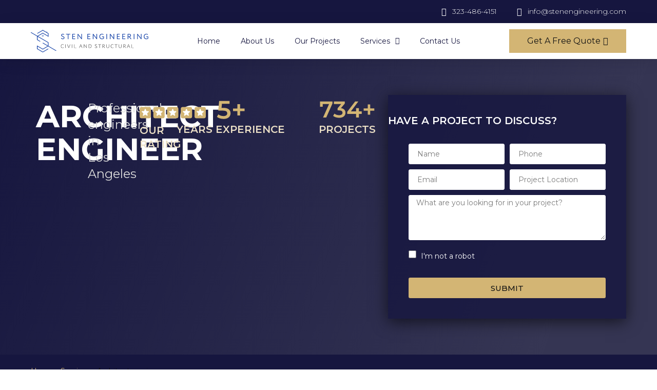

--- FILE ---
content_type: text/html; charset=UTF-8
request_url: https://lastructuralengineer.com/services/architect-engineer
body_size: 23111
content:
<!doctype html>
<html lang="en-US" prefix="og: https://ogp.me/ns#">
<head>
	<meta charset="UTF-8">
	<meta name="viewport" content="width=device-width, initial-scale=1">
	<link rel="profile" href="https://gmpg.org/xfn/11">
		<style>img:is([sizes="auto" i], [sizes^="auto," i]) { contain-intrinsic-size: 3000px 1500px }</style>
	
<!-- Search Engine Optimization by Rank Math - https://rankmath.com/ -->
<title>Licensed and Experienced Architect Engineers in Los Angeles, CA | Sten Engineering</title>
<meta name="description" content="A Los Angeles architecture and engineering firm - professional services ✅ for the preparation of architectural plans"/>
<meta name="robots" content="index, follow, max-snippet:-1, max-video-preview:-1, max-image-preview:large"/>
<link rel="canonical" href="https://lastructuralengineer.com/services/architect-engineer" />
<meta property="og:locale" content="en_US" />
<meta property="og:type" content="article" />
<meta property="og:title" content="Licensed and Experienced Architect Engineers in Los Angeles, CA | Sten Engineering" />
<meta property="og:description" content="A Los Angeles architecture and engineering firm - professional services ✅ for the preparation of architectural plans" />
<meta property="og:url" content="https://lastructuralengineer.com/services/architect-engineer" />
<meta property="og:site_name" content="STEN ENGINEERING - Residential &amp; Commercial Design - Structural Engineering" />
<meta property="og:updated_time" content="2023-02-08T18:54:46+03:00" />
<meta property="og:image" content="https://lastructuralengineer.com/wp-content/uploads/2022/05/Home-Arch_1.webp" />
<meta property="og:image:secure_url" content="https://lastructuralengineer.com/wp-content/uploads/2022/05/Home-Arch_1.webp" />
<meta property="og:image:width" content="458" />
<meta property="og:image:height" content="494" />
<meta property="og:image:alt" content="Architect Engineer" />
<meta property="og:image:type" content="image/webp" />
<meta property="article:published_time" content="2022-05-31T18:54:05+03:00" />
<meta property="article:modified_time" content="2023-02-08T18:54:46+03:00" />
<meta name="twitter:card" content="summary_large_image" />
<meta name="twitter:title" content="Licensed and Experienced Architect Engineers in Los Angeles, CA | Sten Engineering" />
<meta name="twitter:description" content="A Los Angeles architecture and engineering firm - professional services ✅ for the preparation of architectural plans" />
<meta name="twitter:image" content="https://lastructuralengineer.com/wp-content/uploads/2022/05/Home-Arch_1.webp" />
<meta name="twitter:label1" content="Time to read" />
<meta name="twitter:data1" content="1 minute" />
<script type="application/ld+json" class="rank-math-schema">{"@context":"https://schema.org","@graph":[{"@type":["Person","Organization"],"@id":"https://lastructuralengineer.com/#person","name":"STEN ENGINEERING - Residential &amp; Commercial Design - Structural Engineering","logo":{"@type":"ImageObject","@id":"https://lastructuralengineer.com/#logo","url":"https://lastructuralengineer.com/wp-content/uploads/2022/05/logo-sten-150x86.png","contentUrl":"https://lastructuralengineer.com/wp-content/uploads/2022/05/logo-sten-150x86.png","caption":"STEN ENGINEERING - Residential &amp; Commercial Design - Structural Engineering","inLanguage":"en-US"},"image":{"@type":"ImageObject","@id":"https://lastructuralengineer.com/#logo","url":"https://lastructuralengineer.com/wp-content/uploads/2022/05/logo-sten-150x86.png","contentUrl":"https://lastructuralengineer.com/wp-content/uploads/2022/05/logo-sten-150x86.png","caption":"STEN ENGINEERING - Residential &amp; Commercial Design - Structural Engineering","inLanguage":"en-US"}},{"@type":"WebSite","@id":"https://lastructuralengineer.com/#website","url":"https://lastructuralengineer.com","name":"STEN ENGINEERING - Residential &amp; Commercial Design - Structural Engineering","publisher":{"@id":"https://lastructuralengineer.com/#person"},"inLanguage":"en-US"},{"@type":"ImageObject","@id":"https://lastructuralengineer.com/wp-content/uploads/2022/05/Home-Arch_1.webp","url":"https://lastructuralengineer.com/wp-content/uploads/2022/05/Home-Arch_1.webp","width":"458","height":"494","inLanguage":"en-US"},{"@type":"BreadcrumbList","@id":"https://lastructuralengineer.com/services/architect-engineer#breadcrumb","itemListElement":[{"@type":"ListItem","position":"1","item":{"@id":"https://lastructuralengineer.com","name":"Home"}},{"@type":"ListItem","position":"2","item":{"@id":"https://lastructuralengineer.com/services","name":"Services"}},{"@type":"ListItem","position":"3","item":{"@id":"https://lastructuralengineer.com/services/architect-engineer","name":"Architect engineer"}}]},{"@type":"WebPage","@id":"https://lastructuralengineer.com/services/architect-engineer#webpage","url":"https://lastructuralengineer.com/services/architect-engineer","name":"Licensed and Experienced Architect Engineers in Los Angeles, CA | Sten Engineering","datePublished":"2022-05-31T18:54:05+03:00","dateModified":"2023-02-08T18:54:46+03:00","isPartOf":{"@id":"https://lastructuralengineer.com/#website"},"primaryImageOfPage":{"@id":"https://lastructuralengineer.com/wp-content/uploads/2022/05/Home-Arch_1.webp"},"inLanguage":"en-US","breadcrumb":{"@id":"https://lastructuralengineer.com/services/architect-engineer#breadcrumb"}},{"@type":"Person","@id":"https://lastructuralengineer.com/author/sten-engineer","name":"Sten Engineer LA","url":"https://lastructuralengineer.com/author/sten-engineer","image":{"@type":"ImageObject","@id":"https://secure.gravatar.com/avatar/426902f3ccaaa526d1813a19c487e4f3?s=96&amp;d=mm&amp;r=g","url":"https://secure.gravatar.com/avatar/426902f3ccaaa526d1813a19c487e4f3?s=96&amp;d=mm&amp;r=g","caption":"Sten Engineer LA","inLanguage":"en-US"},"sameAs":["https://lastructuralengineer.com"]},{"@type":"Article","headline":"Licensed and Experienced Architect Engineers in Los Angeles, CA | Sten Engineering","keywords":"Architect Engineer","datePublished":"2022-05-31T18:54:05+03:00","dateModified":"2023-02-08T18:54:46+03:00","author":{"@id":"https://lastructuralengineer.com/author/sten-engineer","name":"Sten Engineer LA"},"publisher":{"@id":"https://lastructuralengineer.com/#person"},"description":"A Los Angeles architecture and engineering firm - professional services \u2705 for the preparation of architectural plans","name":"Licensed and Experienced Architect Engineers in Los Angeles, CA | Sten Engineering","@id":"https://lastructuralengineer.com/services/architect-engineer#richSnippet","isPartOf":{"@id":"https://lastructuralengineer.com/services/architect-engineer#webpage"},"image":{"@id":"https://lastructuralengineer.com/wp-content/uploads/2022/05/Home-Arch_1.webp"},"inLanguage":"en-US","mainEntityOfPage":{"@id":"https://lastructuralengineer.com/services/architect-engineer#webpage"}}]}</script>
<!-- /Rank Math WordPress SEO plugin -->

<link rel="alternate" type="application/rss+xml" title="STEN ENGINEERING - Residential &amp; Commercial Design - Structural Engineering &raquo; Feed" href="https://lastructuralengineer.com/feed" />
<link rel="alternate" type="application/rss+xml" title="STEN ENGINEERING - Residential &amp; Commercial Design - Structural Engineering &raquo; Comments Feed" href="https://lastructuralengineer.com/comments/feed" />
<script>
window._wpemojiSettings = {"baseUrl":"https:\/\/s.w.org\/images\/core\/emoji\/15.0.3\/72x72\/","ext":".png","svgUrl":"https:\/\/s.w.org\/images\/core\/emoji\/15.0.3\/svg\/","svgExt":".svg","source":{"concatemoji":"https:\/\/lastructuralengineer.com\/wp-includes\/js\/wp-emoji-release.min.js?ver=6.7.1"}};
/*! This file is auto-generated */
!function(i,n){var o,s,e;function c(e){try{var t={supportTests:e,timestamp:(new Date).valueOf()};sessionStorage.setItem(o,JSON.stringify(t))}catch(e){}}function p(e,t,n){e.clearRect(0,0,e.canvas.width,e.canvas.height),e.fillText(t,0,0);var t=new Uint32Array(e.getImageData(0,0,e.canvas.width,e.canvas.height).data),r=(e.clearRect(0,0,e.canvas.width,e.canvas.height),e.fillText(n,0,0),new Uint32Array(e.getImageData(0,0,e.canvas.width,e.canvas.height).data));return t.every(function(e,t){return e===r[t]})}function u(e,t,n){switch(t){case"flag":return n(e,"\ud83c\udff3\ufe0f\u200d\u26a7\ufe0f","\ud83c\udff3\ufe0f\u200b\u26a7\ufe0f")?!1:!n(e,"\ud83c\uddfa\ud83c\uddf3","\ud83c\uddfa\u200b\ud83c\uddf3")&&!n(e,"\ud83c\udff4\udb40\udc67\udb40\udc62\udb40\udc65\udb40\udc6e\udb40\udc67\udb40\udc7f","\ud83c\udff4\u200b\udb40\udc67\u200b\udb40\udc62\u200b\udb40\udc65\u200b\udb40\udc6e\u200b\udb40\udc67\u200b\udb40\udc7f");case"emoji":return!n(e,"\ud83d\udc26\u200d\u2b1b","\ud83d\udc26\u200b\u2b1b")}return!1}function f(e,t,n){var r="undefined"!=typeof WorkerGlobalScope&&self instanceof WorkerGlobalScope?new OffscreenCanvas(300,150):i.createElement("canvas"),a=r.getContext("2d",{willReadFrequently:!0}),o=(a.textBaseline="top",a.font="600 32px Arial",{});return e.forEach(function(e){o[e]=t(a,e,n)}),o}function t(e){var t=i.createElement("script");t.src=e,t.defer=!0,i.head.appendChild(t)}"undefined"!=typeof Promise&&(o="wpEmojiSettingsSupports",s=["flag","emoji"],n.supports={everything:!0,everythingExceptFlag:!0},e=new Promise(function(e){i.addEventListener("DOMContentLoaded",e,{once:!0})}),new Promise(function(t){var n=function(){try{var e=JSON.parse(sessionStorage.getItem(o));if("object"==typeof e&&"number"==typeof e.timestamp&&(new Date).valueOf()<e.timestamp+604800&&"object"==typeof e.supportTests)return e.supportTests}catch(e){}return null}();if(!n){if("undefined"!=typeof Worker&&"undefined"!=typeof OffscreenCanvas&&"undefined"!=typeof URL&&URL.createObjectURL&&"undefined"!=typeof Blob)try{var e="postMessage("+f.toString()+"("+[JSON.stringify(s),u.toString(),p.toString()].join(",")+"));",r=new Blob([e],{type:"text/javascript"}),a=new Worker(URL.createObjectURL(r),{name:"wpTestEmojiSupports"});return void(a.onmessage=function(e){c(n=e.data),a.terminate(),t(n)})}catch(e){}c(n=f(s,u,p))}t(n)}).then(function(e){for(var t in e)n.supports[t]=e[t],n.supports.everything=n.supports.everything&&n.supports[t],"flag"!==t&&(n.supports.everythingExceptFlag=n.supports.everythingExceptFlag&&n.supports[t]);n.supports.everythingExceptFlag=n.supports.everythingExceptFlag&&!n.supports.flag,n.DOMReady=!1,n.readyCallback=function(){n.DOMReady=!0}}).then(function(){return e}).then(function(){var e;n.supports.everything||(n.readyCallback(),(e=n.source||{}).concatemoji?t(e.concatemoji):e.wpemoji&&e.twemoji&&(t(e.twemoji),t(e.wpemoji)))}))}((window,document),window._wpemojiSettings);
</script>
<style id='wp-emoji-styles-inline-css'>

	img.wp-smiley, img.emoji {
		display: inline !important;
		border: none !important;
		box-shadow: none !important;
		height: 1em !important;
		width: 1em !important;
		margin: 0 0.07em !important;
		vertical-align: -0.1em !important;
		background: none !important;
		padding: 0 !important;
	}
</style>
<style id='rank-math-toc-block-style-inline-css'>
.wp-block-rank-math-toc-block nav ol{counter-reset:item}.wp-block-rank-math-toc-block nav ol li{display:block}.wp-block-rank-math-toc-block nav ol li:before{content:counters(item, ".") " ";counter-increment:item}

</style>
<style id='classic-theme-styles-inline-css'>
/*! This file is auto-generated */
.wp-block-button__link{color:#fff;background-color:#32373c;border-radius:9999px;box-shadow:none;text-decoration:none;padding:calc(.667em + 2px) calc(1.333em + 2px);font-size:1.125em}.wp-block-file__button{background:#32373c;color:#fff;text-decoration:none}
</style>
<style id='global-styles-inline-css'>
:root{--wp--preset--aspect-ratio--square: 1;--wp--preset--aspect-ratio--4-3: 4/3;--wp--preset--aspect-ratio--3-4: 3/4;--wp--preset--aspect-ratio--3-2: 3/2;--wp--preset--aspect-ratio--2-3: 2/3;--wp--preset--aspect-ratio--16-9: 16/9;--wp--preset--aspect-ratio--9-16: 9/16;--wp--preset--color--black: #000000;--wp--preset--color--cyan-bluish-gray: #abb8c3;--wp--preset--color--white: #ffffff;--wp--preset--color--pale-pink: #f78da7;--wp--preset--color--vivid-red: #cf2e2e;--wp--preset--color--luminous-vivid-orange: #ff6900;--wp--preset--color--luminous-vivid-amber: #fcb900;--wp--preset--color--light-green-cyan: #7bdcb5;--wp--preset--color--vivid-green-cyan: #00d084;--wp--preset--color--pale-cyan-blue: #8ed1fc;--wp--preset--color--vivid-cyan-blue: #0693e3;--wp--preset--color--vivid-purple: #9b51e0;--wp--preset--gradient--vivid-cyan-blue-to-vivid-purple: linear-gradient(135deg,rgba(6,147,227,1) 0%,rgb(155,81,224) 100%);--wp--preset--gradient--light-green-cyan-to-vivid-green-cyan: linear-gradient(135deg,rgb(122,220,180) 0%,rgb(0,208,130) 100%);--wp--preset--gradient--luminous-vivid-amber-to-luminous-vivid-orange: linear-gradient(135deg,rgba(252,185,0,1) 0%,rgba(255,105,0,1) 100%);--wp--preset--gradient--luminous-vivid-orange-to-vivid-red: linear-gradient(135deg,rgba(255,105,0,1) 0%,rgb(207,46,46) 100%);--wp--preset--gradient--very-light-gray-to-cyan-bluish-gray: linear-gradient(135deg,rgb(238,238,238) 0%,rgb(169,184,195) 100%);--wp--preset--gradient--cool-to-warm-spectrum: linear-gradient(135deg,rgb(74,234,220) 0%,rgb(151,120,209) 20%,rgb(207,42,186) 40%,rgb(238,44,130) 60%,rgb(251,105,98) 80%,rgb(254,248,76) 100%);--wp--preset--gradient--blush-light-purple: linear-gradient(135deg,rgb(255,206,236) 0%,rgb(152,150,240) 100%);--wp--preset--gradient--blush-bordeaux: linear-gradient(135deg,rgb(254,205,165) 0%,rgb(254,45,45) 50%,rgb(107,0,62) 100%);--wp--preset--gradient--luminous-dusk: linear-gradient(135deg,rgb(255,203,112) 0%,rgb(199,81,192) 50%,rgb(65,88,208) 100%);--wp--preset--gradient--pale-ocean: linear-gradient(135deg,rgb(255,245,203) 0%,rgb(182,227,212) 50%,rgb(51,167,181) 100%);--wp--preset--gradient--electric-grass: linear-gradient(135deg,rgb(202,248,128) 0%,rgb(113,206,126) 100%);--wp--preset--gradient--midnight: linear-gradient(135deg,rgb(2,3,129) 0%,rgb(40,116,252) 100%);--wp--preset--font-size--small: 13px;--wp--preset--font-size--medium: 20px;--wp--preset--font-size--large: 36px;--wp--preset--font-size--x-large: 42px;--wp--preset--spacing--20: 0.44rem;--wp--preset--spacing--30: 0.67rem;--wp--preset--spacing--40: 1rem;--wp--preset--spacing--50: 1.5rem;--wp--preset--spacing--60: 2.25rem;--wp--preset--spacing--70: 3.38rem;--wp--preset--spacing--80: 5.06rem;--wp--preset--shadow--natural: 6px 6px 9px rgba(0, 0, 0, 0.2);--wp--preset--shadow--deep: 12px 12px 50px rgba(0, 0, 0, 0.4);--wp--preset--shadow--sharp: 6px 6px 0px rgba(0, 0, 0, 0.2);--wp--preset--shadow--outlined: 6px 6px 0px -3px rgba(255, 255, 255, 1), 6px 6px rgba(0, 0, 0, 1);--wp--preset--shadow--crisp: 6px 6px 0px rgba(0, 0, 0, 1);}:where(.is-layout-flex){gap: 0.5em;}:where(.is-layout-grid){gap: 0.5em;}body .is-layout-flex{display: flex;}.is-layout-flex{flex-wrap: wrap;align-items: center;}.is-layout-flex > :is(*, div){margin: 0;}body .is-layout-grid{display: grid;}.is-layout-grid > :is(*, div){margin: 0;}:where(.wp-block-columns.is-layout-flex){gap: 2em;}:where(.wp-block-columns.is-layout-grid){gap: 2em;}:where(.wp-block-post-template.is-layout-flex){gap: 1.25em;}:where(.wp-block-post-template.is-layout-grid){gap: 1.25em;}.has-black-color{color: var(--wp--preset--color--black) !important;}.has-cyan-bluish-gray-color{color: var(--wp--preset--color--cyan-bluish-gray) !important;}.has-white-color{color: var(--wp--preset--color--white) !important;}.has-pale-pink-color{color: var(--wp--preset--color--pale-pink) !important;}.has-vivid-red-color{color: var(--wp--preset--color--vivid-red) !important;}.has-luminous-vivid-orange-color{color: var(--wp--preset--color--luminous-vivid-orange) !important;}.has-luminous-vivid-amber-color{color: var(--wp--preset--color--luminous-vivid-amber) !important;}.has-light-green-cyan-color{color: var(--wp--preset--color--light-green-cyan) !important;}.has-vivid-green-cyan-color{color: var(--wp--preset--color--vivid-green-cyan) !important;}.has-pale-cyan-blue-color{color: var(--wp--preset--color--pale-cyan-blue) !important;}.has-vivid-cyan-blue-color{color: var(--wp--preset--color--vivid-cyan-blue) !important;}.has-vivid-purple-color{color: var(--wp--preset--color--vivid-purple) !important;}.has-black-background-color{background-color: var(--wp--preset--color--black) !important;}.has-cyan-bluish-gray-background-color{background-color: var(--wp--preset--color--cyan-bluish-gray) !important;}.has-white-background-color{background-color: var(--wp--preset--color--white) !important;}.has-pale-pink-background-color{background-color: var(--wp--preset--color--pale-pink) !important;}.has-vivid-red-background-color{background-color: var(--wp--preset--color--vivid-red) !important;}.has-luminous-vivid-orange-background-color{background-color: var(--wp--preset--color--luminous-vivid-orange) !important;}.has-luminous-vivid-amber-background-color{background-color: var(--wp--preset--color--luminous-vivid-amber) !important;}.has-light-green-cyan-background-color{background-color: var(--wp--preset--color--light-green-cyan) !important;}.has-vivid-green-cyan-background-color{background-color: var(--wp--preset--color--vivid-green-cyan) !important;}.has-pale-cyan-blue-background-color{background-color: var(--wp--preset--color--pale-cyan-blue) !important;}.has-vivid-cyan-blue-background-color{background-color: var(--wp--preset--color--vivid-cyan-blue) !important;}.has-vivid-purple-background-color{background-color: var(--wp--preset--color--vivid-purple) !important;}.has-black-border-color{border-color: var(--wp--preset--color--black) !important;}.has-cyan-bluish-gray-border-color{border-color: var(--wp--preset--color--cyan-bluish-gray) !important;}.has-white-border-color{border-color: var(--wp--preset--color--white) !important;}.has-pale-pink-border-color{border-color: var(--wp--preset--color--pale-pink) !important;}.has-vivid-red-border-color{border-color: var(--wp--preset--color--vivid-red) !important;}.has-luminous-vivid-orange-border-color{border-color: var(--wp--preset--color--luminous-vivid-orange) !important;}.has-luminous-vivid-amber-border-color{border-color: var(--wp--preset--color--luminous-vivid-amber) !important;}.has-light-green-cyan-border-color{border-color: var(--wp--preset--color--light-green-cyan) !important;}.has-vivid-green-cyan-border-color{border-color: var(--wp--preset--color--vivid-green-cyan) !important;}.has-pale-cyan-blue-border-color{border-color: var(--wp--preset--color--pale-cyan-blue) !important;}.has-vivid-cyan-blue-border-color{border-color: var(--wp--preset--color--vivid-cyan-blue) !important;}.has-vivid-purple-border-color{border-color: var(--wp--preset--color--vivid-purple) !important;}.has-vivid-cyan-blue-to-vivid-purple-gradient-background{background: var(--wp--preset--gradient--vivid-cyan-blue-to-vivid-purple) !important;}.has-light-green-cyan-to-vivid-green-cyan-gradient-background{background: var(--wp--preset--gradient--light-green-cyan-to-vivid-green-cyan) !important;}.has-luminous-vivid-amber-to-luminous-vivid-orange-gradient-background{background: var(--wp--preset--gradient--luminous-vivid-amber-to-luminous-vivid-orange) !important;}.has-luminous-vivid-orange-to-vivid-red-gradient-background{background: var(--wp--preset--gradient--luminous-vivid-orange-to-vivid-red) !important;}.has-very-light-gray-to-cyan-bluish-gray-gradient-background{background: var(--wp--preset--gradient--very-light-gray-to-cyan-bluish-gray) !important;}.has-cool-to-warm-spectrum-gradient-background{background: var(--wp--preset--gradient--cool-to-warm-spectrum) !important;}.has-blush-light-purple-gradient-background{background: var(--wp--preset--gradient--blush-light-purple) !important;}.has-blush-bordeaux-gradient-background{background: var(--wp--preset--gradient--blush-bordeaux) !important;}.has-luminous-dusk-gradient-background{background: var(--wp--preset--gradient--luminous-dusk) !important;}.has-pale-ocean-gradient-background{background: var(--wp--preset--gradient--pale-ocean) !important;}.has-electric-grass-gradient-background{background: var(--wp--preset--gradient--electric-grass) !important;}.has-midnight-gradient-background{background: var(--wp--preset--gradient--midnight) !important;}.has-small-font-size{font-size: var(--wp--preset--font-size--small) !important;}.has-medium-font-size{font-size: var(--wp--preset--font-size--medium) !important;}.has-large-font-size{font-size: var(--wp--preset--font-size--large) !important;}.has-x-large-font-size{font-size: var(--wp--preset--font-size--x-large) !important;}
:where(.wp-block-post-template.is-layout-flex){gap: 1.25em;}:where(.wp-block-post-template.is-layout-grid){gap: 1.25em;}
:where(.wp-block-columns.is-layout-flex){gap: 2em;}:where(.wp-block-columns.is-layout-grid){gap: 2em;}
:root :where(.wp-block-pullquote){font-size: 1.5em;line-height: 1.6;}
</style>
<link rel='stylesheet' id='hello-elementor-css' href='https://lastructuralengineer.com/wp-content/themes/hello-elementor/style.min.css?ver=3.0.1' media='all' />
<link rel='stylesheet' id='hello-elementor-theme-style-css' href='https://lastructuralengineer.com/wp-content/themes/hello-elementor/theme.min.css?ver=3.0.1' media='all' />
<link rel='stylesheet' id='hello-elementor-header-footer-css' href='https://lastructuralengineer.com/wp-content/themes/hello-elementor/header-footer.min.css?ver=3.0.1' media='all' />
<link rel='stylesheet' id='elementor-icons-css' href='https://lastructuralengineer.com/wp-content/plugins/elementor/assets/lib/eicons/css/elementor-icons.min.css?ver=5.29.0' media='all' />
<link rel='stylesheet' id='elementor-frontend-css' href='https://lastructuralengineer.com/wp-content/plugins/elementor/assets/css/frontend-lite.min.css?ver=3.21.5' media='all' />
<link rel='stylesheet' id='swiper-css' href='https://lastructuralengineer.com/wp-content/plugins/elementor/assets/lib/swiper/v8/css/swiper.min.css?ver=8.4.5' media='all' />
<link rel='stylesheet' id='elementor-post-8-css' href='https://lastructuralengineer.com/wp-content/uploads/elementor/css/post-8.css?ver=1735330884' media='all' />
<link rel='stylesheet' id='elementor-pro-css' href='https://lastructuralengineer.com/wp-content/plugins/elementor-pro/assets/css/frontend-lite.min.css?ver=3.21.2' media='all' />
<link rel='stylesheet' id='elementor-global-css' href='https://lastructuralengineer.com/wp-content/uploads/elementor/css/global.css?ver=1735330884' media='all' />
<link rel='stylesheet' id='elementor-post-201-css' href='https://lastructuralengineer.com/wp-content/uploads/elementor/css/post-201.css?ver=1735334678' media='all' />
<link rel='stylesheet' id='elementor-post-146-css' href='https://lastructuralengineer.com/wp-content/uploads/elementor/css/post-146.css?ver=1735330884' media='all' />
<link rel='stylesheet' id='elementor-post-153-css' href='https://lastructuralengineer.com/wp-content/uploads/elementor/css/post-153.css?ver=1735330885' media='all' />
<link rel='stylesheet' id='elementor-post-397-css' href='https://lastructuralengineer.com/wp-content/uploads/elementor/css/post-397.css?ver=1735330885' media='all' />
<link rel='stylesheet' id='google-fonts-1-css' href='https://fonts.googleapis.com/css?family=Montserrat%3A100%2C100italic%2C200%2C200italic%2C300%2C300italic%2C400%2C400italic%2C500%2C500italic%2C600%2C600italic%2C700%2C700italic%2C800%2C800italic%2C900%2C900italic&#038;display=auto&#038;ver=6.7.1' media='all' />
<link rel='stylesheet' id='elementor-icons-shared-0-css' href='https://lastructuralengineer.com/wp-content/plugins/elementor/assets/lib/font-awesome/css/fontawesome.min.css?ver=5.15.3' media='all' />
<link rel='stylesheet' id='elementor-icons-fa-solid-css' href='https://lastructuralengineer.com/wp-content/plugins/elementor/assets/lib/font-awesome/css/solid.min.css?ver=5.15.3' media='all' />
<link rel='stylesheet' id='elementor-icons-fa-brands-css' href='https://lastructuralengineer.com/wp-content/plugins/elementor/assets/lib/font-awesome/css/brands.min.css?ver=5.15.3' media='all' />
<link rel="preconnect" href="https://fonts.gstatic.com/" crossorigin><link rel="https://api.w.org/" href="https://lastructuralengineer.com/wp-json/" /><link rel="alternate" title="JSON" type="application/json" href="https://lastructuralengineer.com/wp-json/wp/v2/pages/201" /><link rel="EditURI" type="application/rsd+xml" title="RSD" href="https://lastructuralengineer.com/xmlrpc.php?rsd" />
<meta name="generator" content="WordPress 6.7.1" />
<link rel='shortlink' href='https://lastructuralengineer.com/?p=201' />
<link rel="alternate" title="oEmbed (JSON)" type="application/json+oembed" href="https://lastructuralengineer.com/wp-json/oembed/1.0/embed?url=https%3A%2F%2Flastructuralengineer.com%2Fservices%2Farchitect-engineer" />
<link rel="alternate" title="oEmbed (XML)" type="text/xml+oembed" href="https://lastructuralengineer.com/wp-json/oembed/1.0/embed?url=https%3A%2F%2Flastructuralengineer.com%2Fservices%2Farchitect-engineer&#038;format=xml" />
<meta name="generator" content="Elementor 3.21.5; features: e_optimized_assets_loading, e_optimized_css_loading, additional_custom_breakpoints, e_lazyload; settings: css_print_method-external, google_font-enabled, font_display-auto">
<!-- Google tag (gtag.js) -->
<script async src="https://www.googletagmanager.com/gtag/js?id=G-J1MZC19ZG5"></script>
<script>
  window.dataLayer = window.dataLayer || [];
  function gtag(){dataLayer.push(arguments);}
  gtag('js', new Date());

  gtag('config', 'G-J1MZC19ZG5');
</script>
			<style>
				.e-con.e-parent:nth-of-type(n+4):not(.e-lazyloaded):not(.e-no-lazyload),
				.e-con.e-parent:nth-of-type(n+4):not(.e-lazyloaded):not(.e-no-lazyload) * {
					background-image: none !important;
				}
				@media screen and (max-height: 1024px) {
					.e-con.e-parent:nth-of-type(n+3):not(.e-lazyloaded):not(.e-no-lazyload),
					.e-con.e-parent:nth-of-type(n+3):not(.e-lazyloaded):not(.e-no-lazyload) * {
						background-image: none !important;
					}
				}
				@media screen and (max-height: 640px) {
					.e-con.e-parent:nth-of-type(n+2):not(.e-lazyloaded):not(.e-no-lazyload),
					.e-con.e-parent:nth-of-type(n+2):not(.e-lazyloaded):not(.e-no-lazyload) * {
						background-image: none !important;
					}
				}
			</style>
			</head>
<body class="page-template page-template-elementor_header_footer page page-id-201 page-parent page-child parent-pageid-199 wp-custom-logo sp-easy-accordion-enabled elementor-default elementor-template-full-width elementor-kit-8 elementor-page elementor-page-201">


<a class="skip-link screen-reader-text" href="#content">Skip to content</a>

		<div data-elementor-type="header" data-elementor-id="146" class="elementor elementor-146 elementor-location-header" data-elementor-post-type="elementor_library">
			<div class="elementor-element elementor-element-7c7cc99 e-flex e-con-boxed e-con e-parent" data-id="7c7cc99" data-element_type="container" data-settings="{&quot;background_background&quot;:&quot;classic&quot;,&quot;sticky&quot;:&quot;top&quot;,&quot;sticky_offset_mobile&quot;:0,&quot;sticky_on&quot;:[&quot;desktop&quot;,&quot;tablet&quot;,&quot;mobile&quot;],&quot;sticky_offset&quot;:0,&quot;sticky_effects_offset&quot;:0}">
					<div class="e-con-inner">
				<div class="elementor-element elementor-element-ce2c88c elementor-icon-list--layout-inline elementor-align-right elementor-mobile-align-right elementor-widget__width-initial elementor-list-item-link-full_width elementor-widget elementor-widget-icon-list" data-id="ce2c88c" data-element_type="widget" data-widget_type="icon-list.default">
				<div class="elementor-widget-container">
			<link rel="stylesheet" href="https://lastructuralengineer.com/wp-content/plugins/elementor/assets/css/widget-icon-list.min.css">		<ul class="elementor-icon-list-items elementor-inline-items">
							<li class="elementor-icon-list-item elementor-inline-item">
											<a href="tel:3234864151">

												<span class="elementor-icon-list-icon">
							<i aria-hidden="true" class="fas fa-phone-alt"></i>						</span>
										<span class="elementor-icon-list-text">323-486-4151</span>
											</a>
									</li>
								<li class="elementor-icon-list-item elementor-inline-item">
											<a href="mailto:info@stenengineering.com">

												<span class="elementor-icon-list-icon">
							<i aria-hidden="true" class="fas fa-envelope"></i>						</span>
										<span class="elementor-icon-list-text">info@stenengineering.com</span>
											</a>
									</li>
						</ul>
				</div>
				</div>
					</div>
				</div>
		<div class="elementor-element elementor-element-ebe8e37 e-flex e-con-boxed e-con e-parent" data-id="ebe8e37" data-element_type="container" data-settings="{&quot;background_background&quot;:&quot;classic&quot;,&quot;sticky&quot;:&quot;top&quot;,&quot;sticky_effects_offset&quot;:40,&quot;sticky_offset&quot;:40,&quot;sticky_offset_mobile&quot;:40,&quot;sticky_effects_offset_mobile&quot;:0,&quot;sticky_on&quot;:[&quot;desktop&quot;,&quot;tablet&quot;,&quot;mobile&quot;]}">
					<div class="e-con-inner">
				<div class="elementor-element elementor-element-a9b4b9a elementor-widget__width-initial elementor-widget elementor-widget-theme-site-logo elementor-widget-image" data-id="a9b4b9a" data-element_type="widget" data-widget_type="theme-site-logo.default">
				<div class="elementor-widget-container">
			<style>/*! elementor - v3.21.0 - 08-05-2024 */
.elementor-widget-image{text-align:center}.elementor-widget-image a{display:inline-block}.elementor-widget-image a img[src$=".svg"]{width:48px}.elementor-widget-image img{vertical-align:middle;display:inline-block}</style>						<a href="https://lastructuralengineer.com">
			<img width="400" height="86" src="https://lastructuralengineer.com/wp-content/uploads/2022/05/logo-sten.png" class="attachment-full size-full wp-image-121" alt="residential structural engineer" srcset="https://lastructuralengineer.com/wp-content/uploads/2022/05/logo-sten.png 400w, https://lastructuralengineer.com/wp-content/uploads/2022/05/logo-sten-300x65.png 300w" sizes="(max-width: 400px) 100vw, 400px" />				</a>
									</div>
				</div>
				<div class="elementor-element elementor-element-fda79cd elementor-nav-menu__align-center elementor-nav-menu--stretch elementor-nav-menu__text-align-center elementor-widget__width-initial elementor-nav-menu--dropdown-tablet elementor-nav-menu--toggle elementor-nav-menu--burger elementor-widget elementor-widget-nav-menu" data-id="fda79cd" data-element_type="widget" data-settings="{&quot;full_width&quot;:&quot;stretch&quot;,&quot;layout&quot;:&quot;horizontal&quot;,&quot;submenu_icon&quot;:{&quot;value&quot;:&quot;&lt;i class=\&quot;fas fa-caret-down\&quot;&gt;&lt;\/i&gt;&quot;,&quot;library&quot;:&quot;fa-solid&quot;},&quot;toggle&quot;:&quot;burger&quot;}" data-widget_type="nav-menu.default">
				<div class="elementor-widget-container">
			<link rel="stylesheet" href="https://lastructuralengineer.com/wp-content/plugins/elementor-pro/assets/css/widget-nav-menu.min.css">			<nav class="elementor-nav-menu--main elementor-nav-menu__container elementor-nav-menu--layout-horizontal e--pointer-underline e--animation-fade">
				<ul id="menu-1-fda79cd" class="elementor-nav-menu"><li class="menu-item menu-item-type-post_type menu-item-object-page menu-item-home menu-item-216"><a href="https://lastructuralengineer.com/" class="elementor-item">Home</a></li>
<li class="menu-item menu-item-type-post_type menu-item-object-page menu-item-212"><a href="https://lastructuralengineer.com/about-us" class="elementor-item">About us</a></li>
<li class="menu-item menu-item-type-post_type menu-item-object-page menu-item-1980"><a href="https://lastructuralengineer.com/our-projects" class="elementor-item">Our projects</a></li>
<li class="menu-item menu-item-type-post_type menu-item-object-page current-page-ancestor current-menu-ancestor current-menu-parent current-page-parent current_page_parent current_page_ancestor menu-item-has-children menu-item-219"><a href="https://lastructuralengineer.com/services" class="elementor-item">Services</a>
<ul class="sub-menu elementor-nav-menu--dropdown">
	<li class="menu-item menu-item-type-custom menu-item-object-custom menu-item-has-children menu-item-220"><a class="elementor-sub-item">Structural engineer</a>
	<ul class="sub-menu elementor-nav-menu--dropdown">
		<li class="menu-item menu-item-type-post_type menu-item-object-page menu-item-600"><a href="https://lastructuralengineer.com/residential-structural-engineer" class="elementor-sub-item">Residential Structural Engineer</a></li>
		<li class="menu-item menu-item-type-post_type menu-item-object-page menu-item-1108"><a href="https://lastructuralengineer.com/room-addition-structural-engineer" class="elementor-sub-item">Room Addition Structural Engineer</a></li>
		<li class="menu-item menu-item-type-post_type menu-item-object-page menu-item-1100"><a href="https://lastructuralengineer.com/remodel-structural-engineer" class="elementor-sub-item">Remodel Structural Engineer</a></li>
	</ul>
</li>
	<li class="menu-item menu-item-type-post_type menu-item-object-page current-menu-item page_item page-item-201 current_page_item menu-item-has-children menu-item-213"><a href="https://lastructuralengineer.com/services/architect-engineer" aria-current="page" class="elementor-sub-item elementor-item-active">Architect engineer</a>
	<ul class="sub-menu elementor-nav-menu--dropdown">
		<li class="menu-item menu-item-type-post_type menu-item-object-page menu-item-214"><a href="https://lastructuralengineer.com/services/architect-engineer/adu-architect-engineer" class="elementor-sub-item">ADU Architect engineer</a></li>
		<li class="menu-item menu-item-type-post_type menu-item-object-page menu-item-1115"><a href="https://lastructuralengineer.com/room-addition-architect-engineer" class="elementor-sub-item">Room Addition Architect Engineer</a></li>
		<li class="menu-item menu-item-type-post_type menu-item-object-page menu-item-1122"><a href="https://lastructuralengineer.com/services/architect-engineer/architectural-design" class="elementor-sub-item">Architectural Design</a></li>
	</ul>
</li>
	<li class="menu-item menu-item-type-post_type menu-item-object-page menu-item-1733"><a href="https://lastructuralengineer.com/services/contractor-support" class="elementor-sub-item">Contractor Support</a></li>
	<li class="menu-item menu-item-type-custom menu-item-object-custom menu-item-3257"><a href="#" class="elementor-sub-item elementor-item-anchor">Accessory Dwelling Unit (ADU)</a></li>
	<li class="menu-item menu-item-type-post_type menu-item-object-page menu-item-1728"><a href="https://lastructuralengineer.com/interior-design" class="elementor-sub-item">Interior Design</a></li>
	<li class="menu-item menu-item-type-post_type menu-item-object-page menu-item-1732"><a href="https://lastructuralengineer.com/patio-design" class="elementor-sub-item">Patio Design</a></li>
	<li class="menu-item menu-item-type-post_type menu-item-object-page menu-item-1731"><a href="https://lastructuralengineer.com/residential-remodels-and-additions" class="elementor-sub-item">Residential Remodels and Additions</a></li>
	<li class="menu-item menu-item-type-post_type menu-item-object-page menu-item-1730"><a href="https://lastructuralengineer.com/services/seismic-soft-story-retrofitting" class="elementor-sub-item">Soft Story Seismic Retrofitting Designs</a></li>
	<li class="menu-item menu-item-type-post_type menu-item-object-page menu-item-1729"><a href="https://lastructuralengineer.com/foundation-and-retaining-structure" class="elementor-sub-item">Foundation and Retaining Structure</a></li>
	<li class="menu-item menu-item-type-post_type menu-item-object-page menu-item-4886"><a href="https://lastructuralengineer.com/sb-721-california-los-angeles" class="elementor-sub-item">SB 721 inspection California, Los Angeles</a></li>
</ul>
</li>
<li class="menu-item menu-item-type-post_type menu-item-object-page menu-item-215"><a href="https://lastructuralengineer.com/contact-us" class="elementor-item">Contact us</a></li>
</ul>			</nav>
					<div class="elementor-menu-toggle" role="button" tabindex="0" aria-label="Menu Toggle" aria-expanded="false">
			<span class="elementor-menu-toggle__icon--open"><svg xmlns="http://www.w3.org/2000/svg" width="30" height="19" viewBox="0 0 30 19" fill="none"><line y1="0.5" x2="30" y2="0.5" stroke="white"></line><line y1="7.5" x2="30" y2="7.5" stroke="white"></line><line y1="14.5" x2="30" y2="14.5" stroke="white"></line></svg></span><span class="elementor-menu-toggle__icon--close"><svg xmlns="http://www.w3.org/2000/svg" width="19" height="20" viewBox="0 0 19 20" fill="none"><line x1="0.353553" y1="0.646447" x2="18.3536" y2="18.6464" stroke="white"></line><line x1="18.3536" y1="1.35355" x2="0.353553" y2="19.3536" stroke="white"></line></svg></span>			<span class="elementor-screen-only">Menu</span>
		</div>
					<nav class="elementor-nav-menu--dropdown elementor-nav-menu__container" aria-hidden="true">
				<ul id="menu-2-fda79cd" class="elementor-nav-menu"><li class="menu-item menu-item-type-post_type menu-item-object-page menu-item-home menu-item-216"><a href="https://lastructuralengineer.com/" class="elementor-item" tabindex="-1">Home</a></li>
<li class="menu-item menu-item-type-post_type menu-item-object-page menu-item-212"><a href="https://lastructuralengineer.com/about-us" class="elementor-item" tabindex="-1">About us</a></li>
<li class="menu-item menu-item-type-post_type menu-item-object-page menu-item-1980"><a href="https://lastructuralengineer.com/our-projects" class="elementor-item" tabindex="-1">Our projects</a></li>
<li class="menu-item menu-item-type-post_type menu-item-object-page current-page-ancestor current-menu-ancestor current-menu-parent current-page-parent current_page_parent current_page_ancestor menu-item-has-children menu-item-219"><a href="https://lastructuralengineer.com/services" class="elementor-item" tabindex="-1">Services</a>
<ul class="sub-menu elementor-nav-menu--dropdown">
	<li class="menu-item menu-item-type-custom menu-item-object-custom menu-item-has-children menu-item-220"><a class="elementor-sub-item" tabindex="-1">Structural engineer</a>
	<ul class="sub-menu elementor-nav-menu--dropdown">
		<li class="menu-item menu-item-type-post_type menu-item-object-page menu-item-600"><a href="https://lastructuralengineer.com/residential-structural-engineer" class="elementor-sub-item" tabindex="-1">Residential Structural Engineer</a></li>
		<li class="menu-item menu-item-type-post_type menu-item-object-page menu-item-1108"><a href="https://lastructuralengineer.com/room-addition-structural-engineer" class="elementor-sub-item" tabindex="-1">Room Addition Structural Engineer</a></li>
		<li class="menu-item menu-item-type-post_type menu-item-object-page menu-item-1100"><a href="https://lastructuralengineer.com/remodel-structural-engineer" class="elementor-sub-item" tabindex="-1">Remodel Structural Engineer</a></li>
	</ul>
</li>
	<li class="menu-item menu-item-type-post_type menu-item-object-page current-menu-item page_item page-item-201 current_page_item menu-item-has-children menu-item-213"><a href="https://lastructuralengineer.com/services/architect-engineer" aria-current="page" class="elementor-sub-item elementor-item-active" tabindex="-1">Architect engineer</a>
	<ul class="sub-menu elementor-nav-menu--dropdown">
		<li class="menu-item menu-item-type-post_type menu-item-object-page menu-item-214"><a href="https://lastructuralengineer.com/services/architect-engineer/adu-architect-engineer" class="elementor-sub-item" tabindex="-1">ADU Architect engineer</a></li>
		<li class="menu-item menu-item-type-post_type menu-item-object-page menu-item-1115"><a href="https://lastructuralengineer.com/room-addition-architect-engineer" class="elementor-sub-item" tabindex="-1">Room Addition Architect Engineer</a></li>
		<li class="menu-item menu-item-type-post_type menu-item-object-page menu-item-1122"><a href="https://lastructuralengineer.com/services/architect-engineer/architectural-design" class="elementor-sub-item" tabindex="-1">Architectural Design</a></li>
	</ul>
</li>
	<li class="menu-item menu-item-type-post_type menu-item-object-page menu-item-1733"><a href="https://lastructuralengineer.com/services/contractor-support" class="elementor-sub-item" tabindex="-1">Contractor Support</a></li>
	<li class="menu-item menu-item-type-custom menu-item-object-custom menu-item-3257"><a href="#" class="elementor-sub-item elementor-item-anchor" tabindex="-1">Accessory Dwelling Unit (ADU)</a></li>
	<li class="menu-item menu-item-type-post_type menu-item-object-page menu-item-1728"><a href="https://lastructuralengineer.com/interior-design" class="elementor-sub-item" tabindex="-1">Interior Design</a></li>
	<li class="menu-item menu-item-type-post_type menu-item-object-page menu-item-1732"><a href="https://lastructuralengineer.com/patio-design" class="elementor-sub-item" tabindex="-1">Patio Design</a></li>
	<li class="menu-item menu-item-type-post_type menu-item-object-page menu-item-1731"><a href="https://lastructuralengineer.com/residential-remodels-and-additions" class="elementor-sub-item" tabindex="-1">Residential Remodels and Additions</a></li>
	<li class="menu-item menu-item-type-post_type menu-item-object-page menu-item-1730"><a href="https://lastructuralengineer.com/services/seismic-soft-story-retrofitting" class="elementor-sub-item" tabindex="-1">Soft Story Seismic Retrofitting Designs</a></li>
	<li class="menu-item menu-item-type-post_type menu-item-object-page menu-item-1729"><a href="https://lastructuralengineer.com/foundation-and-retaining-structure" class="elementor-sub-item" tabindex="-1">Foundation and Retaining Structure</a></li>
	<li class="menu-item menu-item-type-post_type menu-item-object-page menu-item-4886"><a href="https://lastructuralengineer.com/sb-721-california-los-angeles" class="elementor-sub-item" tabindex="-1">SB 721 inspection California, Los Angeles</a></li>
</ul>
</li>
<li class="menu-item menu-item-type-post_type menu-item-object-page menu-item-215"><a href="https://lastructuralengineer.com/contact-us" class="elementor-item" tabindex="-1">Contact us</a></li>
</ul>			</nav>
				</div>
				</div>
				<div class="elementor-element elementor-element-fb8874d elementor-align-right elementor-tablet-align-center elementor-widget__width-initial elementor-widget elementor-widget-button" data-id="fb8874d" data-element_type="widget" data-widget_type="button.default">
				<div class="elementor-widget-container">
					<div class="elementor-button-wrapper">
			<a class="elementor-button elementor-button-link elementor-size-sm" href="#elementor-action%3Aaction%3Dpopup%3Aopen%26settings%3DeyJpZCI6IjM5NyIsInRvZ2dsZSI6ZmFsc2V9">
						<span class="elementor-button-content-wrapper">
						<span class="elementor-button-icon elementor-align-icon-right">
				<i aria-hidden="true" class="fas fa-long-arrow-alt-right"></i>			</span>
									<span class="elementor-button-text">Get a free Quote</span>
					</span>
					</a>
		</div>
				</div>
				</div>
					</div>
				</div>
				</div>
				<div data-elementor-type="wp-page" data-elementor-id="201" class="elementor elementor-201" data-elementor-post-type="page">
				<div class="elementor-element elementor-element-f46d19c e-flex e-con-boxed e-con e-parent" data-id="f46d19c" data-element_type="container" data-settings="{&quot;background_background&quot;:&quot;gradient&quot;}">
					<div class="e-con-inner">
		<div class="elementor-element elementor-element-bc4d77c e-con-full e-flex e-con e-parent" data-id="bc4d77c" data-element_type="container">
				<div class="elementor-element elementor-element-d70b313 elementor-widget__width-initial elementor-widget elementor-widget-heading" data-id="d70b313" data-element_type="widget" data-widget_type="heading.default">
				<div class="elementor-widget-container">
			<style>/*! elementor - v3.21.0 - 08-05-2024 */
.elementor-heading-title{padding:0;margin:0;line-height:1}.elementor-widget-heading .elementor-heading-title[class*=elementor-size-]>a{color:inherit;font-size:inherit;line-height:inherit}.elementor-widget-heading .elementor-heading-title.elementor-size-small{font-size:15px}.elementor-widget-heading .elementor-heading-title.elementor-size-medium{font-size:19px}.elementor-widget-heading .elementor-heading-title.elementor-size-large{font-size:29px}.elementor-widget-heading .elementor-heading-title.elementor-size-xl{font-size:39px}.elementor-widget-heading .elementor-heading-title.elementor-size-xxl{font-size:59px}</style><h1 class="elementor-heading-title elementor-size-default">Architect Engineer
</h1>		</div>
				</div>
				<div class="elementor-element elementor-element-d307937 elementor-widget__width-initial elementor-hidden-tablet elementor-hidden-mobile elementor-widget elementor-widget-heading" data-id="d307937" data-element_type="widget" data-widget_type="heading.default">
				<div class="elementor-widget-container">
			<span class="elementor-heading-title elementor-size-default">Professional engineers 
<br>in Los Angeles</span>		</div>
				</div>
				<div class="elementor-element elementor-element-0ee6d61 elementor-position-top elementor-widget__width-initial elementor-hidden-tablet elementor-hidden-mobile elementor-view-default elementor-mobile-position-top elementor-widget elementor-widget-icon-box" data-id="0ee6d61" data-element_type="widget" data-widget_type="icon-box.default">
				<div class="elementor-widget-container">
			<link rel="stylesheet" href="https://lastructuralengineer.com/wp-content/plugins/elementor/assets/css/widget-icon-box.min.css">		<div class="elementor-icon-box-wrapper">

						<div class="elementor-icon-box-icon">
				<span  class="elementor-icon elementor-animation-">
				<svg xmlns="http://www.w3.org/2000/svg" width="82" height="14" viewBox="0 0 82 14" fill="none"><rect width="14" height="14" rx="2.43478" fill="#D3B574"></rect><path d="M6.42926 2.74252C6.62645 2.21518 7.37236 2.21518 7.56955 2.74252L8.28586 4.65819C8.37141 4.88696 8.58542 5.04245 8.82943 5.05311L10.8727 5.14239C11.4352 5.16697 11.6657 5.87637 11.2251 6.22687L9.6245 7.5001C9.43336 7.65215 9.35161 7.90373 9.41688 8.1391L9.96337 10.1099C10.1138 10.6525 9.51035 11.0909 9.04086 10.7802L7.33535 9.65142C7.13167 9.51662 6.86714 9.51661 6.66346 9.65142L4.95795 10.7802C4.48846 11.0909 3.88501 10.6525 4.03544 10.1099L4.58193 8.1391C4.6472 7.90373 4.56545 7.65215 4.37431 7.5001L2.77376 6.22687C2.33316 5.87637 2.56366 5.16697 3.12612 5.14239L5.16938 5.05311C5.4134 5.04245 5.62741 4.88696 5.71295 4.65819L6.42926 2.74252Z" fill="white"></path><rect x="17" width="14" height="14" rx="2.43478" fill="#D3B574"></rect><path d="M23.4293 2.74252C23.6265 2.21518 24.3724 2.21518 24.5695 2.74252L25.2859 4.65819C25.3714 4.88696 25.5854 5.04245 25.8294 5.05311L27.8727 5.14239C28.4352 5.16697 28.6657 5.87637 28.2251 6.22687L26.6245 7.5001C26.4334 7.65215 26.3516 7.90373 26.4169 8.1391L26.9634 10.1099C27.1138 10.6525 26.5103 11.0909 26.0409 10.7802L24.3353 9.65142C24.1317 9.51662 23.8671 9.51661 23.6635 9.65142L21.958 10.7802C21.4885 11.0909 20.885 10.6525 21.0354 10.1099L21.5819 8.1391C21.6472 7.90373 21.5655 7.65215 21.3743 7.5001L19.7738 6.22687C19.3332 5.87637 19.5637 5.16697 20.1261 5.14239L22.1694 5.05311C22.4134 5.04245 22.6274 4.88696 22.713 4.65819L23.4293 2.74252Z" fill="white"></path><rect x="34" width="14" height="14" rx="2.43478" fill="#D3B574"></rect><path d="M40.4293 2.74252C40.6265 2.21518 41.3724 2.21518 41.5695 2.74252L42.2859 4.65819C42.3714 4.88696 42.5854 5.04245 42.8294 5.05311L44.8727 5.14239C45.4352 5.16697 45.6657 5.87637 45.2251 6.22687L43.6245 7.5001C43.4334 7.65215 43.3516 7.90373 43.4169 8.1391L43.9634 10.1099C44.1138 10.6525 43.5103 11.0909 43.0409 10.7802L41.3353 9.65142C41.1317 9.51662 40.8671 9.51661 40.6635 9.65142L38.958 10.7802C38.4885 11.0909 37.885 10.6525 38.0354 10.1099L38.5819 8.1391C38.6472 7.90373 38.5655 7.65215 38.3743 7.5001L36.7738 6.22687C36.3332 5.87637 36.5637 5.16697 37.1261 5.14239L39.1694 5.05311C39.4134 5.04245 39.6274 4.88696 39.713 4.65819L40.4293 2.74252Z" fill="white"></path><rect x="51" width="14" height="14" rx="2.43478" fill="#D3B574"></rect><path d="M57.4293 2.74252C57.6265 2.21518 58.3724 2.21518 58.5695 2.74252L59.2859 4.65819C59.3714 4.88696 59.5854 5.04245 59.8294 5.05311L61.8727 5.14239C62.4352 5.16697 62.6657 5.87637 62.2251 6.22687L60.6245 7.5001C60.4334 7.65215 60.3516 7.90373 60.4169 8.1391L60.9634 10.1099C61.1138 10.6525 60.5103 11.0909 60.0409 10.7802L58.3353 9.65142C58.1317 9.51662 57.8671 9.51661 57.6635 9.65142L55.958 10.7802C55.4885 11.0909 54.885 10.6525 55.0354 10.1099L55.5819 8.1391C55.6472 7.90373 55.5655 7.65215 55.3743 7.5001L53.7738 6.22687C53.3332 5.87637 53.5637 5.16697 54.1261 5.14239L56.1694 5.05311C56.4134 5.04245 56.6274 4.88696 56.713 4.65819L57.4293 2.74252Z" fill="white"></path><rect x="68" width="14" height="14" rx="2.43478" fill="#D3B574"></rect><path d="M74.4293 2.74252C74.6265 2.21518 75.3724 2.21518 75.5695 2.74252L76.2859 4.65819C76.3714 4.88696 76.5854 5.04245 76.8294 5.05311L78.8727 5.14239C79.4352 5.16697 79.6657 5.87637 79.2251 6.22687L77.6245 7.5001C77.4334 7.65215 77.3516 7.90373 77.4169 8.1391L77.9634 10.1099C78.1138 10.6525 77.5103 11.0909 77.0409 10.7802L75.3353 9.65142C75.1317 9.51662 74.8671 9.51661 74.6635 9.65142L72.958 10.7802C72.4885 11.0909 71.885 10.6525 72.0354 10.1099L72.5819 8.1391C72.6472 7.90373 72.5655 7.65215 72.3743 7.5001L70.7738 6.22687C70.3332 5.87637 70.5637 5.16697 71.1261 5.14239L73.1694 5.05311C73.4134 5.04245 73.6274 4.88696 73.713 4.65819L74.4293 2.74252Z" fill="white"></path></svg>				</span>
			</div>
			
						<div class="elementor-icon-box-content">

									<span class="elementor-icon-box-title">
						<span  >
							our rating						</span>
					</span>
				
				
			</div>
			
		</div>
				</div>
				</div>
				<div class="elementor-element elementor-element-843582b elementor-position-top elementor-widget__width-initial elementor-widget-mobile__width-initial elementor-hidden-tablet elementor-hidden-mobile elementor-view-default elementor-mobile-position-top elementor-widget elementor-widget-icon-box" data-id="843582b" data-element_type="widget" data-widget_type="icon-box.default">
				<div class="elementor-widget-container">
					<div class="elementor-icon-box-wrapper">

						<div class="elementor-icon-box-icon">
				<span  class="elementor-icon elementor-animation-">
				<svg xmlns="http://www.w3.org/2000/svg" width="81" height="52" viewBox="0 0 81 52" fill="none"><path d="M19.9684 51.3905C16.3992 51.3905 12.9023 50.884 9.47775 49.8712C6.10145 48.81 3.25571 47.363 0.94054 45.5302L4.91975 38.2229C6.75259 39.7181 8.9713 40.924 11.5759 41.8404C14.2287 42.7568 16.9779 43.215 19.8237 43.215C23.1517 43.215 25.7563 42.5156 27.6374 41.1169C29.5667 39.7181 30.5314 37.8371 30.5314 35.4737C30.5314 33.882 30.1214 32.4832 29.3014 31.2774C28.5297 30.0716 27.131 29.1552 25.1052 28.5281C23.1276 27.9011 20.4025 27.5876 16.9297 27.5876H4.7027L7.30727 0.0225452H37.0428V7.90861H10.78L15.6998 3.42296L13.7463 24.0425L8.8266 19.6292H19.0278C24.0441 19.6292 28.0715 20.3044 31.1102 21.655C34.1971 22.9572 36.4399 24.7901 37.8386 27.1535C39.2856 29.4687 40.0091 32.1215 40.0091 35.1119C40.0091 38.0541 39.2856 40.7552 37.8386 43.215C36.3917 45.6749 34.1729 47.6524 31.1825 49.1477C28.2403 50.6429 24.5023 51.3905 19.9684 51.3905ZM59.7593 41.6233V9.0662H67.5007V41.6233H59.7593ZM46.9535 28.9622V21.7273H80.3065V28.9622H46.9535Z" fill="#D3B574"></path></svg>				</span>
			</div>
			
						<div class="elementor-icon-box-content">

									<span class="elementor-icon-box-title">
						<span  >
							YEARS EXPERIENCE						</span>
					</span>
				
				
			</div>
			
		</div>
				</div>
				</div>
				<div class="elementor-element elementor-element-2fb1854 elementor-position-top elementor-widget__width-initial elementor-widget-tablet__width-initial elementor-hidden-tablet elementor-hidden-mobile elementor-view-default elementor-mobile-position-top elementor-widget elementor-widget-icon-box" data-id="2fb1854" data-element_type="widget" data-widget_type="icon-box.default">
				<div class="elementor-widget-container">
					<div class="elementor-icon-box-wrapper">

						<div class="elementor-icon-box-icon">
				<span  class="elementor-icon elementor-animation-">
				<svg xmlns="http://www.w3.org/2000/svg" width="127" height="39" viewBox="0 0 127 39" fill="none"><path d="M7.533 38L22.85 3.656L24.652 6.73H3.611L6.897 3.391V13.037H0.484V0.899997H29.316V5.511L14.9 38H7.533ZM44.8231 38.53C42.2084 38.53 39.6467 38.159 37.1381 37.417C34.6647 36.6397 32.5801 35.5797 30.8841 34.237L33.8521 28.884C35.1947 29.9793 36.8201 30.8627 38.7281 31.534C40.6361 32.2053 42.6324 32.541 44.7171 32.541C47.1904 32.541 49.1161 32.0463 50.4941 31.057C51.8721 30.0323 52.5611 28.6543 52.5611 26.923C52.5611 25.227 51.9251 23.8843 50.6531 22.895C49.3811 21.9057 47.3317 21.411 44.5051 21.411H41.1131V16.694L51.7131 4.08L52.6141 6.677H32.6861V0.899997H57.9671V5.511L47.3671 18.125L43.7631 16.005H45.8301C50.3881 16.005 53.7977 17.0297 56.0591 19.079C58.3557 21.093 59.5041 23.69 59.5041 26.87C59.5041 28.9547 58.9741 30.8803 57.9141 32.647C56.8541 34.4137 55.2287 35.8447 53.0381 36.94C50.8827 38 48.1444 38.53 44.8231 38.53ZM63.4807 29.573V24.803L81.7657 0.899997H89.1327L71.1127 24.803L67.6677 23.743H97.0827V29.573H63.4807ZM83.8327 38V29.573L84.0447 23.743V16.27H90.5107V38H83.8327ZM110.994 31.375V7.525H116.665V31.375H110.994ZM101.613 22.1V16.8H126.046V22.1H101.613Z" fill="#D3B574"></path></svg>				</span>
			</div>
			
						<div class="elementor-icon-box-content">

									<span class="elementor-icon-box-title">
						<span  >
							PROJECTS						</span>
					</span>
				
				
			</div>
			
		</div>
				</div>
				</div>
				</div>
		<div class="elementor-element elementor-element-e42e5c9 e-con-full e-flex e-con e-parent" data-id="e42e5c9" data-element_type="container" data-settings="{&quot;background_background&quot;:&quot;classic&quot;}">
				<div class="elementor-element elementor-element-2d1f83c elementor-widget elementor-widget-heading" data-id="2d1f83c" data-element_type="widget" data-widget_type="heading.default">
				<div class="elementor-widget-container">
			<span class="elementor-heading-title elementor-size-default">HAVE A PROJECT TO DISCUSS?</span>		</div>
				</div>
				<div class="elementor-element elementor-element-7e2e0d6 elementor-widget elementor-widget-shortcode" data-id="7e2e0d6" data-element_type="widget" data-widget_type="shortcode.default">
				<div class="elementor-widget-container">
					<div class="elementor-shortcode">		<div data-elementor-type="container" data-elementor-id="2798" class="elementor elementor-2798" data-elementor-post-type="elementor_library">
				<div class="elementor-element elementor-element-e6edf52 e-flex e-con-boxed e-con e-parent" data-id="e6edf52" data-element_type="container">
					<div class="e-con-inner">
				<div class="elementor-element elementor-element-d94801b elementor-widget__width-initial elementor-button-align-stretch elementor-widget elementor-widget-form" data-id="d94801b" data-element_type="widget" data-settings="{&quot;step_next_label&quot;:&quot;\u0421\u043b\u0435\u0434\u0443\u044e\u0449\u0430\u044f&quot;,&quot;step_previous_label&quot;:&quot;\u041f\u0440\u0435\u0434\u044b\u0434\u0443\u0449\u0430\u044f&quot;,&quot;button_width&quot;:&quot;100&quot;,&quot;step_type&quot;:&quot;number_text&quot;,&quot;step_icon_shape&quot;:&quot;circle&quot;}" data-widget_type="form.default">
				<div class="elementor-widget-container">
			<style>/*! elementor-pro - v3.21.0 - 30-04-2024 */
.elementor-button.elementor-hidden,.elementor-hidden{display:none}.e-form__step{width:100%}.e-form__step:not(.elementor-hidden){display:flex;flex-wrap:wrap}.e-form__buttons{flex-wrap:wrap}.e-form__buttons,.e-form__buttons__wrapper{display:flex}.e-form__indicators{display:flex;justify-content:space-between;align-items:center;flex-wrap:nowrap;font-size:13px;margin-bottom:var(--e-form-steps-indicators-spacing)}.e-form__indicators__indicator{display:flex;flex-direction:column;align-items:center;justify-content:center;flex-basis:0;padding:0 var(--e-form-steps-divider-gap)}.e-form__indicators__indicator__progress{width:100%;position:relative;background-color:var(--e-form-steps-indicator-progress-background-color);border-radius:var(--e-form-steps-indicator-progress-border-radius);overflow:hidden}.e-form__indicators__indicator__progress__meter{width:var(--e-form-steps-indicator-progress-meter-width,0);height:var(--e-form-steps-indicator-progress-height);line-height:var(--e-form-steps-indicator-progress-height);padding-right:15px;border-radius:var(--e-form-steps-indicator-progress-border-radius);background-color:var(--e-form-steps-indicator-progress-color);color:var(--e-form-steps-indicator-progress-meter-color);text-align:right;transition:width .1s linear}.e-form__indicators__indicator:first-child{padding-left:0}.e-form__indicators__indicator:last-child{padding-right:0}.e-form__indicators__indicator--state-inactive{color:var(--e-form-steps-indicator-inactive-primary-color,#c2cbd2)}.e-form__indicators__indicator--state-inactive [class*=indicator--shape-]:not(.e-form__indicators__indicator--shape-none){background-color:var(--e-form-steps-indicator-inactive-secondary-color,#fff)}.e-form__indicators__indicator--state-inactive object,.e-form__indicators__indicator--state-inactive svg{fill:var(--e-form-steps-indicator-inactive-primary-color,#c2cbd2)}.e-form__indicators__indicator--state-active{color:var(--e-form-steps-indicator-active-primary-color,#39b54a);border-color:var(--e-form-steps-indicator-active-secondary-color,#fff)}.e-form__indicators__indicator--state-active [class*=indicator--shape-]:not(.e-form__indicators__indicator--shape-none){background-color:var(--e-form-steps-indicator-active-secondary-color,#fff)}.e-form__indicators__indicator--state-active object,.e-form__indicators__indicator--state-active svg{fill:var(--e-form-steps-indicator-active-primary-color,#39b54a)}.e-form__indicators__indicator--state-completed{color:var(--e-form-steps-indicator-completed-secondary-color,#fff)}.e-form__indicators__indicator--state-completed [class*=indicator--shape-]:not(.e-form__indicators__indicator--shape-none){background-color:var(--e-form-steps-indicator-completed-primary-color,#39b54a)}.e-form__indicators__indicator--state-completed .e-form__indicators__indicator__label{color:var(--e-form-steps-indicator-completed-primary-color,#39b54a)}.e-form__indicators__indicator--state-completed .e-form__indicators__indicator--shape-none{color:var(--e-form-steps-indicator-completed-primary-color,#39b54a);background-color:initial}.e-form__indicators__indicator--state-completed object,.e-form__indicators__indicator--state-completed svg{fill:var(--e-form-steps-indicator-completed-secondary-color,#fff)}.e-form__indicators__indicator__icon{width:var(--e-form-steps-indicator-padding,30px);height:var(--e-form-steps-indicator-padding,30px);font-size:var(--e-form-steps-indicator-icon-size);border-width:1px;border-style:solid;display:flex;justify-content:center;align-items:center;overflow:hidden;margin-bottom:10px}.e-form__indicators__indicator__icon img,.e-form__indicators__indicator__icon object,.e-form__indicators__indicator__icon svg{width:var(--e-form-steps-indicator-icon-size);height:auto}.e-form__indicators__indicator__icon .e-font-icon-svg{height:1em}.e-form__indicators__indicator__number{width:var(--e-form-steps-indicator-padding,30px);height:var(--e-form-steps-indicator-padding,30px);border-width:1px;border-style:solid;display:flex;justify-content:center;align-items:center;margin-bottom:10px}.e-form__indicators__indicator--shape-circle{border-radius:50%}.e-form__indicators__indicator--shape-square{border-radius:0}.e-form__indicators__indicator--shape-rounded{border-radius:5px}.e-form__indicators__indicator--shape-none{border:0}.e-form__indicators__indicator__label{text-align:center}.e-form__indicators__indicator__separator{width:100%;height:var(--e-form-steps-divider-width);background-color:#babfc5}.e-form__indicators--type-icon,.e-form__indicators--type-icon_text,.e-form__indicators--type-number,.e-form__indicators--type-number_text{align-items:flex-start}.e-form__indicators--type-icon .e-form__indicators__indicator__separator,.e-form__indicators--type-icon_text .e-form__indicators__indicator__separator,.e-form__indicators--type-number .e-form__indicators__indicator__separator,.e-form__indicators--type-number_text .e-form__indicators__indicator__separator{margin-top:calc(var(--e-form-steps-indicator-padding, 30px) / 2 - var(--e-form-steps-divider-width, 1px) / 2)}.elementor-field-type-hidden{display:none}.elementor-field-type-html{display:inline-block}.elementor-field-type-tel input{direction:inherit}.elementor-login .elementor-lost-password,.elementor-login .elementor-remember-me{font-size:.85em}.elementor-field-type-recaptcha_v3 .elementor-field-label{display:none}.elementor-field-type-recaptcha_v3 .grecaptcha-badge{z-index:1}.elementor-button .elementor-form-spinner{order:3}.elementor-form .elementor-button>span{display:flex;justify-content:center;align-items:center}.elementor-form .elementor-button .elementor-button-text{white-space:normal;flex-grow:0}.elementor-form .elementor-button svg{height:auto}.elementor-form .elementor-button .e-font-icon-svg{height:1em}.elementor-select-wrapper .select-caret-down-wrapper{position:absolute;top:50%;transform:translateY(-50%);inset-inline-end:10px;pointer-events:none;font-size:11px}.elementor-select-wrapper .select-caret-down-wrapper svg{display:unset;width:1em;aspect-ratio:unset;fill:currentColor}.elementor-select-wrapper .select-caret-down-wrapper i{font-size:19px;line-height:2}.elementor-select-wrapper.remove-before:before{content:""!important}</style>		<form class="elementor-form" method="post" name="Form 1 skrin">
			<input type="hidden" name="post_id" value="2798"/>
			<input type="hidden" name="form_id" value="d94801b"/>
			<input type="hidden" name="referer_title" value="Licensed and Experienced Architect Engineers in Los Angeles, CA | Sten Engineering" />

							<input type="hidden" name="queried_id" value="201"/>
			
			<div class="elementor-form-fields-wrapper elementor-labels-">
								<div class="elementor-field-type-text elementor-field-group elementor-column elementor-field-group-name elementor-col-50 elementor-field-required">
												<label for="form-field-name" class="elementor-field-label elementor-screen-only">
								Name							</label>
														<input size="1" type="text" name="form_fields[name]" id="form-field-name" class="elementor-field elementor-size-sm  elementor-field-textual" placeholder="Name" required="required" aria-required="true">
											</div>
								<div class="elementor-field-type-text">
					<input size="1" type="text" name="form_fields[field_b7b15f2]" id="form-field-field_b7b15f2" class="elementor-field elementor-size-sm " style="display:none !important;">				</div>
								<div class="elementor-field-type-tel elementor-field-group elementor-column elementor-field-group-email elementor-col-50 elementor-field-required">
												<label for="form-field-email" class="elementor-field-label elementor-screen-only">
								Phone							</label>
								<input size="1" type="tel" name="form_fields[email]" id="form-field-email" class="elementor-field elementor-size-sm  elementor-field-textual" placeholder="Phone" required="required" aria-required="true" pattern="[0-9()#&amp;+*-=.]+" title="Only numbers and phone characters (#, -, *, etc) are accepted.">

						</div>
								<div class="elementor-field-type-email elementor-field-group elementor-column elementor-field-group-field_e65b672 elementor-col-50 elementor-field-required">
												<label for="form-field-field_e65b672" class="elementor-field-label elementor-screen-only">
								Email							</label>
														<input size="1" type="email" name="form_fields[field_e65b672]" id="form-field-field_e65b672" class="elementor-field elementor-size-sm  elementor-field-textual" placeholder="Email" required="required" aria-required="true">
											</div>
								<div class="elementor-field-type-text elementor-field-group elementor-column elementor-field-group-field_d23fa04 elementor-col-50 elementor-field-required">
												<label for="form-field-field_d23fa04" class="elementor-field-label elementor-screen-only">
								Project Location							</label>
														<input size="1" type="text" name="form_fields[field_d23fa04]" id="form-field-field_d23fa04" class="elementor-field elementor-size-sm  elementor-field-textual" placeholder="Project Location" required="required" aria-required="true">
											</div>
								<div class="elementor-field-type-textarea elementor-field-group elementor-column elementor-field-group-message elementor-col-100 elementor-field-required">
												<label for="form-field-message" class="elementor-field-label elementor-screen-only">
								Message							</label>
						<textarea class="elementor-field-textual elementor-field  elementor-size-sm" name="form_fields[message]" id="form-field-message" rows="4" placeholder="What are you looking for in your project?" required="required" aria-required="true"></textarea>				</div>
								<div class="elementor-field-type-text">
					<input size="1" type="text" name="form_fields[field_75b6149]" id="form-field-field_75b6149" class="elementor-field elementor-size-sm " style="display:none !important;">				</div>
								<div class="elementor-field-type-acceptance elementor-field-group elementor-column elementor-field-group-field_43c7638 elementor-col-100 elementor-field-required">
												<label for="form-field-field_43c7638" class="elementor-field-label elementor-screen-only">
								 checkbox							</label>
								<div class="elementor-field-subgroup">
			<span class="elementor-field-option">
				<input type="checkbox" name="form_fields[field_43c7638]" id="form-field-field_43c7638" class="elementor-field elementor-size-sm  elementor-acceptance-field" required="required" aria-required="true">
				<label for="form-field-field_43c7638">I'm not a robot</label>			</span>
		</div>
						</div>
								<div class="elementor-field-group elementor-column elementor-field-type-submit elementor-col-100 e-form__buttons">
					<button type="submit" class="elementor-button elementor-size-sm">
						<span >
															<span class=" elementor-button-icon">
																										</span>
																						<span class="elementor-button-text">SUBMIT</span>
													</span>
					</button>
				</div>
			</div>
		</form>
				</div>
				</div>
					</div>
				</div>
				</div>
		</div>
				</div>
				</div>
				</div>
					</div>
				</div>
		<div class="elementor-element elementor-element-e989e56 e-flex e-con-boxed e-con e-parent" data-id="e989e56" data-element_type="container" data-settings="{&quot;background_background&quot;:&quot;classic&quot;}">
					<div class="e-con-inner">
				<div class="elementor-element elementor-element-3a89f85 elementor-widget elementor-widget-shortcode" data-id="3a89f85" data-element_type="widget" data-widget_type="shortcode.default">
				<div class="elementor-widget-container">
					<div class="elementor-shortcode"><nav aria-label="breadcrumbs" class="rank-math-breadcrumb"><p><a href="https://lastructuralengineer.com">Home</a><span class="separator"> - </span><a href="https://lastructuralengineer.com/services">Services</a><span class="separator"> - </span><span class="last">Architect engineer</span></p></nav></div>
				</div>
				</div>
					</div>
				</div>
		<div class="elementor-element elementor-element-91e646f e-flex e-con-boxed e-con e-parent" data-id="91e646f" data-element_type="container">
					<div class="e-con-inner">
		<div class="elementor-element elementor-element-4577a70 e-con-full e-flex e-con e-parent" data-id="4577a70" data-element_type="container">
				<div class="elementor-element elementor-element-b62a48c elementor-widget-mobile__width-initial elementor-widget elementor-widget-image" data-id="b62a48c" data-element_type="widget" data-widget_type="image.default">
				<div class="elementor-widget-container">
													<img fetchpriority="high" decoding="async" width="458" height="494" src="https://lastructuralengineer.com/wp-content/uploads/2022/05/Home-Arch_1.webp" class="attachment-full size-full wp-image-176" alt="Architect engineer" srcset="https://lastructuralengineer.com/wp-content/uploads/2022/05/Home-Arch_1.webp 458w, https://lastructuralengineer.com/wp-content/uploads/2022/05/Home-Arch_1-278x300.webp 278w" sizes="(max-width: 458px) 100vw, 458px" title="Architect engineer">													</div>
				</div>
				</div>
		<div class="elementor-element elementor-element-be596e9 e-con-full e-flex e-con e-parent" data-id="be596e9" data-element_type="container">
				<div class="elementor-element elementor-element-33c7a67 elementor-widget elementor-widget-heading" data-id="33c7a67" data-element_type="widget" data-widget_type="heading.default">
				<div class="elementor-widget-container">
			<h2 class="elementor-heading-title elementor-size-default">Architect Engineer
</h2>		</div>
				</div>
				<div class="elementor-element elementor-element-57fc0db elementor-widget elementor-widget-text-editor" data-id="57fc0db" data-element_type="widget" data-widget_type="text-editor.default">
				<div class="elementor-widget-container">
			<style>/*! elementor - v3.21.0 - 08-05-2024 */
.elementor-widget-text-editor.elementor-drop-cap-view-stacked .elementor-drop-cap{background-color:#69727d;color:#fff}.elementor-widget-text-editor.elementor-drop-cap-view-framed .elementor-drop-cap{color:#69727d;border:3px solid;background-color:transparent}.elementor-widget-text-editor:not(.elementor-drop-cap-view-default) .elementor-drop-cap{margin-top:8px}.elementor-widget-text-editor:not(.elementor-drop-cap-view-default) .elementor-drop-cap-letter{width:1em;height:1em}.elementor-widget-text-editor .elementor-drop-cap{float:left;text-align:center;line-height:1;font-size:50px}.elementor-widget-text-editor .elementor-drop-cap-letter{display:inline-block}</style>				Structural engineering services are popular in Los Angeles and nearby areas. These professionals use the latest technology and scientific knowledge to design structurally safe buildings. Experts at Sten Engineering take into account many important factors, such as: safety, comfort, and environmental impact.

An architect engineer is a professional who prepares design documentation for the construction of structurally safe and energy-efficient buildings and other structures. Structural design requires keeping record of and calculating a large amount of data using the latest software in order to construct a safe, comfortable, and economical building.						</div>
				</div>
				</div>
					</div>
				</div>
		<div class="elementor-element elementor-element-aee167a e-flex e-con-boxed e-con e-parent" data-id="aee167a" data-element_type="container" data-settings="{&quot;background_background&quot;:&quot;classic&quot;}">
					<div class="e-con-inner">
				<div class="elementor-element elementor-element-797cd8b elementor-widget__width-initial elementor-widget elementor-widget-heading" data-id="797cd8b" data-element_type="widget" data-widget_type="heading.default">
				<div class="elementor-widget-container">
			<h3 class="elementor-heading-title elementor-size-default">What Functions Does an Engineer Perform?</h3>		</div>
				</div>
				<div class="elementor-element elementor-element-6500fd6 elementor-widget__width-initial elementor-widget elementor-widget-text-editor" data-id="6500fd6" data-element_type="widget" data-widget_type="text-editor.default">
				<div class="elementor-widget-container">
							<ul><li style="font-weight: 400;" aria-level="1"><span style="font-weight: 400;">Discussing the design requirements with the client</span></li><li style="font-weight: 400;" aria-level="1"><span style="font-weight: 400;">Making drawings</span></li><li style="font-weight: 400;" aria-level="1"><span style="font-weight: 400;">Designing prototypes and structures</span></li><li style="font-weight: 400;" aria-level="1"><span style="font-weight: 400;">Obtaining building permits and environmental impact statements</span></li><li style="font-weight: 400;" aria-level="1"><span style="font-weight: 400;">Complying with environmental and construction standards</span></li></ul>						</div>
				</div>
				<div class="elementor-element elementor-element-47a234b elementor-widget__width-initial elementor-widget elementor-widget-text-editor" data-id="47a234b" data-element_type="widget" data-widget_type="text-editor.default">
				<div class="elementor-widget-container">
							<p>Sten Engineering is one of the leading architect engineering firms. Sten Engineering cooperates with architects and contractors to create designs for residential structures. Our area of expertise is preparing design documentation for:</p><ul><li style="font-weight: 400;" aria-level="1"><span style="font-weight: 400;">New Houses</span></li><li style="font-weight: 400;" aria-level="1"><span style="font-weight: 400;">ADUs</span></li><li style="font-weight: 400;" aria-level="1"><span style="font-weight: 400;">Additions and Remodels</span></li><li style="font-weight: 400;" aria-level="1"><span style="font-weight: 400;">Patios and Terraces</span></li><li style="font-weight: 400;" aria-level="1"><span style="font-weight: 400;">Seismic Retrofits</span></li></ul>						</div>
				</div>
				<div class="elementor-element elementor-element-17178c6 elementor-widget__width-initial elementor-widget elementor-widget-image" data-id="17178c6" data-element_type="widget" data-widget_type="image.default">
				<div class="elementor-widget-container">
													<img decoding="async" width="1466" height="690" src="https://lastructuralengineer.com/wp-content/uploads/2022/06/back-about-us-1.webp" class="attachment-full size-full wp-image-636" alt="Architect engineer" srcset="https://lastructuralengineer.com/wp-content/uploads/2022/06/back-about-us-1.webp 1466w, https://lastructuralengineer.com/wp-content/uploads/2022/06/back-about-us-1-300x141.webp 300w, https://lastructuralengineer.com/wp-content/uploads/2022/06/back-about-us-1-1024x482.webp 1024w, https://lastructuralengineer.com/wp-content/uploads/2022/06/back-about-us-1-768x361.webp 768w" sizes="(max-width: 1466px) 100vw, 1466px" title="Architect engineer">													</div>
				</div>
					</div>
				</div>
		<div class="elementor-element elementor-element-6459499 e-flex e-con-boxed e-con e-parent" data-id="6459499" data-element_type="container">
					<div class="e-con-inner">
		<div class="elementor-element elementor-element-c3c1909 e-con-full e-flex e-con e-parent" data-id="c3c1909" data-element_type="container">
				<div class="elementor-element elementor-element-1785516 elementor-widget-mobile__width-initial elementor-widget elementor-widget-image" data-id="1785516" data-element_type="widget" data-widget_type="image.default">
				<div class="elementor-widget-container">
													<img fetchpriority="high" decoding="async" width="458" height="494" src="https://lastructuralengineer.com/wp-content/uploads/2022/05/Home-Arch_1.webp" class="attachment-full size-full wp-image-176" alt="Architect engineer" srcset="https://lastructuralengineer.com/wp-content/uploads/2022/05/Home-Arch_1.webp 458w, https://lastructuralengineer.com/wp-content/uploads/2022/05/Home-Arch_1-278x300.webp 278w" sizes="(max-width: 458px) 100vw, 458px" title="Architect engineer">													</div>
				</div>
				</div>
		<div class="elementor-element elementor-element-14b9458 e-con-full e-flex e-con e-parent" data-id="14b9458" data-element_type="container">
				<div class="elementor-element elementor-element-5de356b elementor-widget elementor-widget-heading" data-id="5de356b" data-element_type="widget" data-widget_type="heading.default">
				<div class="elementor-widget-container">
			<h2 class="elementor-heading-title elementor-size-default">Finding an Architect Engineer Near Me</h2>		</div>
				</div>
				<div class="elementor-element elementor-element-ef5cd14 elementor-widget elementor-widget-text-editor" data-id="ef5cd14" data-element_type="widget" data-widget_type="text-editor.default">
				<div class="elementor-widget-container">
							<p><span style="font-weight: 400;">We offer design services in Los Angeles and nearby areas. We prepare the required documents and provide a full range of services.</span></p><p><span style="font-weight: 400;">Over the years Sten Engineering has accrued many successful projects in its portfolio. Dozens of houses, patios, and ADUs have been built using our designs. Whether you&#8217;re working on a completely new design or modifying/repairing an existing space, you cannot do without the help of an engineer in Los Angeles.</span></p><p><span style="font-weight: 400;">Our highly skilled staff has decades of combined experience. We are able to deal with residential structures of any complexity. Our design will allow you to construct a safe, comfortable, and energy-efficient building.</span></p><p> </p>						</div>
				</div>
				<div class="elementor-element elementor-element-a006456 elementor-widget__width-initial elementor-widget elementor-widget-text-editor" data-id="a006456" data-element_type="widget" data-widget_type="text-editor.default">
				<div class="elementor-widget-container">
							<p>Contact us at the telephone number specified on the website to request a quote. Our staff will call you back to discuss the details and proceed with work on your design as soon as possible.</p>						</div>
				</div>
				</div>
					</div>
				</div>
		<div class="elementor-element elementor-element-25b0faf1 e-flex e-con-boxed e-con e-parent" data-id="25b0faf1" data-element_type="container">
					<div class="e-con-inner">
				<div class="elementor-element elementor-element-44ca3635 elementor-widget elementor-widget-shortcode" data-id="44ca3635" data-element_type="widget" data-widget_type="shortcode.default">
				<div class="elementor-widget-container">
					<div class="elementor-shortcode">		<div data-elementor-type="section" data-elementor-id="518" class="elementor elementor-518" data-elementor-post-type="elementor_library">
			<div class="elementor-element elementor-element-5b14b588 e-flex e-con-boxed e-con e-parent" data-id="5b14b588" data-element_type="container" data-settings="{&quot;background_background&quot;:&quot;classic&quot;}">
					<div class="e-con-inner">
				<div class="elementor-element elementor-element-1ffa5795 elementor-widget__width-initial elementor-widget elementor-widget-heading" data-id="1ffa5795" data-element_type="widget" data-widget_type="heading.default">
				<div class="elementor-widget-container">
			<div class="elementor-heading-title elementor-size-default">Fill out the form below for a&nbsp;free consultation</div>		</div>
				</div>
				<div class="elementor-element elementor-element-48b92d0a elementor-button-align-stretch elementor-widget elementor-widget-form" data-id="48b92d0a" data-element_type="widget" data-settings="{&quot;step_next_label&quot;:&quot;\u0421\u043b\u0435\u0434\u0443\u044e\u0449\u0430\u044f&quot;,&quot;step_previous_label&quot;:&quot;\u041f\u0440\u0435\u0434\u044b\u0434\u0443\u0449\u0430\u044f&quot;,&quot;button_width&quot;:&quot;100&quot;,&quot;step_type&quot;:&quot;number_text&quot;,&quot;step_icon_shape&quot;:&quot;circle&quot;}" data-widget_type="form.default">
				<div class="elementor-widget-container">
					<form class="elementor-form" method="post" name="Big-form-in-the-middle">
			<input type="hidden" name="post_id" value="518"/>
			<input type="hidden" name="form_id" value="48b92d0a"/>
			<input type="hidden" name="referer_title" value="Licensed and Experienced Architect Engineers in Los Angeles, CA | Sten Engineering" />

							<input type="hidden" name="queried_id" value="201"/>
			
			<div class="elementor-form-fields-wrapper elementor-labels-">
								<div class="elementor-field-type-text elementor-field-group elementor-column elementor-field-group-name elementor-col-33 elementor-field-required">
												<label for="form-field-name" class="elementor-field-label elementor-screen-only">
								Your Name							</label>
														<input size="1" type="text" name="form_fields[name]" id="form-field-name" class="elementor-field elementor-size-sm  elementor-field-textual" placeholder="Your Name" required="required" aria-required="true">
											</div>
								<div class="elementor-field-type-tel elementor-field-group elementor-column elementor-field-group-email elementor-col-33 elementor-field-required">
												<label for="form-field-email" class="elementor-field-label elementor-screen-only">
								Phone Number							</label>
								<input size="1" type="tel" name="form_fields[email]" id="form-field-email" class="elementor-field elementor-size-sm  elementor-field-textual" placeholder="Phone Number" required="required" aria-required="true" pattern="[0-9()#&amp;+*-=.]+" title="Only numbers and phone characters (#, -, *, etc) are accepted.">

						</div>
								<div class="elementor-field-type-text">
					<input size="1" type="text" name="form_fields[field_91bf147]" id="form-field-field_91bf147" class="elementor-field elementor-size-sm " style="display:none !important;">				</div>
								<div class="elementor-field-type-email elementor-field-group elementor-column elementor-field-group-message elementor-col-33 elementor-field-required">
												<label for="form-field-message" class="elementor-field-label elementor-screen-only">
								Email Address							</label>
														<input size="1" type="email" name="form_fields[message]" id="form-field-message" class="elementor-field elementor-size-sm  elementor-field-textual" placeholder="Email Address" required="required" aria-required="true">
											</div>
								<div class="elementor-field-type-select elementor-field-group elementor-column elementor-field-group-field_49a54c8 elementor-col-50 elementor-field-required">
												<label for="form-field-field_49a54c8" class="elementor-field-label elementor-screen-only">
								Preferred contact method							</label>
								<div class="elementor-field elementor-select-wrapper remove-before ">
			<div class="select-caret-down-wrapper">
				<i aria-hidden="true" class="eicon-caret-down"></i>			</div>
			<select name="form_fields[field_49a54c8]" id="form-field-field_49a54c8" class="elementor-field-textual elementor-size-sm" required="required" aria-required="true">
									<option value="Email">Email</option>
									<option value="Phone">Phone</option>
							</select>
		</div>
						</div>
								<div class="elementor-field-type-select elementor-field-group elementor-column elementor-field-group-field_7e5d611 elementor-col-50 elementor-field-required">
												<label for="form-field-field_7e5d611" class="elementor-field-label elementor-screen-only">
								Preferred contact times							</label>
								<div class="elementor-field elementor-select-wrapper remove-before ">
			<div class="select-caret-down-wrapper">
				<i aria-hidden="true" class="eicon-caret-down"></i>			</div>
			<select name="form_fields[field_7e5d611]" id="form-field-field_7e5d611" class="elementor-field-textual elementor-size-sm" required="required" aria-required="true">
									<option value="Anytime">Anytime</option>
									<option value="Monday-Friday 8 a.m.-12 p.m.">Monday-Friday 8 a.m.-12 p.m.</option>
									<option value="Monday-Friday 12 p.m.-6 p.m.">Monday-Friday 12 p.m.-6 p.m.</option>
									<option value="Monday-Friday 6 p.m.-8 p.m.">Monday-Friday 6 p.m.-8 p.m.</option>
									<option value="Saturday-Sunday 9 a.m.-12 p.m.">Saturday-Sunday 9 a.m.-12 p.m.</option>
									<option value="Saturday-Sunday 12 p.m.-4 p.m.">Saturday-Sunday 12 p.m.-4 p.m.</option>
							</select>
		</div>
						</div>
								<div class="elementor-field-type-textarea elementor-field-group elementor-column elementor-field-group-field_895974d elementor-col-100">
												<label for="form-field-field_895974d" class="elementor-field-label elementor-screen-only">
								Message							</label>
						<textarea class="elementor-field-textual elementor-field  elementor-size-sm" name="form_fields[field_895974d]" id="form-field-field_895974d" rows="4" placeholder="Message (optional)"></textarea>				</div>
								<div class="elementor-field-type-text">
					<input size="1" type="text" name="form_fields[field_b5dc36e]" id="form-field-field_b5dc36e" class="elementor-field elementor-size-sm " style="display:none !important;">				</div>
								<div class="elementor-field-type-acceptance elementor-field-group elementor-column elementor-field-group-field_c2fc54c elementor-col-100 elementor-field-required">
							<div class="elementor-field-subgroup">
			<span class="elementor-field-option">
				<input type="checkbox" name="form_fields[field_c2fc54c]" id="form-field-field_c2fc54c" class="elementor-field elementor-size-sm  elementor-acceptance-field" required="required" aria-required="true">
				<label for="form-field-field_c2fc54c">I'm not a robot</label>			</span>
		</div>
						</div>
								<div class="elementor-field-group elementor-column elementor-field-type-submit elementor-col-100 e-form__buttons">
					<button type="submit" class="elementor-button elementor-size-sm">
						<span >
															<span class="elementor-align-icon-right elementor-button-icon">
									<i aria-hidden="true" class="fas fa-long-arrow-alt-right"></i>																	</span>
																						<span class="elementor-button-text">SUBMIT</span>
													</span>
					</button>
				</div>
			</div>
		</form>
				</div>
				</div>
					</div>
				</div>
				</div>
		</div>
				</div>
				</div>
					</div>
				</div>
		<div class="elementor-element elementor-element-2f94271 e-flex e-con-boxed e-con e-parent" data-id="2f94271" data-element_type="container" data-settings="{&quot;background_background&quot;:&quot;classic&quot;}">
					<div class="e-con-inner">
				<div class="elementor-element elementor-element-0aa7ca4 elementor-widget__width-initial elementor-widget elementor-widget-heading" data-id="0aa7ca4" data-element_type="widget" data-widget_type="heading.default">
				<div class="elementor-widget-container">
			<span class="elementor-heading-title elementor-size-default">Why choose sten engineering?</span>		</div>
				</div>
				<div class="elementor-element elementor-element-1287954 elementor-widget__width-initial elementor-vertical-align-top elementor-widget elementor-widget-icon-box" data-id="1287954" data-element_type="widget" data-widget_type="icon-box.default">
				<div class="elementor-widget-container">
					<div class="elementor-icon-box-wrapper">

			
						<div class="elementor-icon-box-content">

									<span class="elementor-icon-box-title">
						<span  >
							1						</span>
					</span>
				
									<p class="elementor-icon-box-description">
						Professional
engineers					</p>
				
			</div>
			
		</div>
				</div>
				</div>
				<div class="elementor-element elementor-element-7621095 elementor-widget__width-initial elementor-widget-mobile__width-initial elementor-vertical-align-top elementor-widget elementor-widget-icon-box" data-id="7621095" data-element_type="widget" data-widget_type="icon-box.default">
				<div class="elementor-widget-container">
					<div class="elementor-icon-box-wrapper">

			
						<div class="elementor-icon-box-content">

									<span class="elementor-icon-box-title">
						<span  >
							2						</span>
					</span>
				
									<p class="elementor-icon-box-description">
						Responsible and reliable					</p>
				
			</div>
			
		</div>
				</div>
				</div>
				<div class="elementor-element elementor-element-393239e elementor-widget__width-initial elementor-vertical-align-top elementor-widget elementor-widget-icon-box" data-id="393239e" data-element_type="widget" data-widget_type="icon-box.default">
				<div class="elementor-widget-container">
					<div class="elementor-icon-box-wrapper">

			
						<div class="elementor-icon-box-content">

									<span class="elementor-icon-box-title">
						<span  >
							3						</span>
					</span>
				
									<p class="elementor-icon-box-description">
						Short wait time					</p>
				
			</div>
			
		</div>
				</div>
				</div>
				<div class="elementor-element elementor-element-5e2a22d elementor-widget__width-initial elementor-vertical-align-top elementor-widget elementor-widget-icon-box" data-id="5e2a22d" data-element_type="widget" data-widget_type="icon-box.default">
				<div class="elementor-widget-container">
					<div class="elementor-icon-box-wrapper">

			
						<div class="elementor-icon-box-content">

									<span class="elementor-icon-box-title">
						<span  >
							4						</span>
					</span>
				
									<p class="elementor-icon-box-description">
						Excellent service					</p>
				
			</div>
			
		</div>
				</div>
				</div>
				<div class="elementor-element elementor-element-f12602d elementor-widget__width-initial elementor-vertical-align-top elementor-widget elementor-widget-icon-box" data-id="f12602d" data-element_type="widget" data-widget_type="icon-box.default">
				<div class="elementor-widget-container">
					<div class="elementor-icon-box-wrapper">

			
						<div class="elementor-icon-box-content">

									<span class="elementor-icon-box-title">
						<span  >
							5						</span>
					</span>
				
									<p class="elementor-icon-box-description">
						Affordable cost					</p>
				
			</div>
			
		</div>
				</div>
				</div>
					</div>
				</div>
		<div class="elementor-element elementor-element-8157834 e-flex e-con-boxed e-con e-parent" data-id="8157834" data-element_type="container">
					<div class="e-con-inner">
				<div class="elementor-element elementor-element-43133b6 elementor-widget elementor-widget-shortcode" data-id="43133b6" data-element_type="widget" data-widget_type="shortcode.default">
				<div class="elementor-widget-container">
					<div class="elementor-shortcode">		<div data-elementor-type="container" data-elementor-id="842" class="elementor elementor-842" data-elementor-post-type="elementor_library">
				<div class="elementor-element elementor-element-c4c9ca2 e-flex e-con-boxed e-con e-parent" data-id="c4c9ca2" data-element_type="container">
					<div class="e-con-inner">
				<div class="elementor-element elementor-element-69c8aed elementor-widget-mobile__width-initial elementor-widget elementor-widget-heading" data-id="69c8aed" data-element_type="widget" data-widget_type="heading.default">
				<div class="elementor-widget-container">
			<span class="elementor-heading-title elementor-size-default">what our clients say</span>		</div>
				</div>
				<div class="elementor-element elementor-element-3139964 elementor-testimonial--layout-image_above elementor-testimonial--align-left elementor-testimonial--skin-default elementor-arrows-yes elementor-pagination-type-bullets elementor-widget elementor-widget-testimonial-carousel" data-id="3139964" data-element_type="widget" data-settings="{&quot;slides_per_view&quot;:&quot;1&quot;,&quot;slides_to_scroll&quot;:&quot;1&quot;,&quot;lazyload&quot;:&quot;yes&quot;,&quot;space_between&quot;:{&quot;unit&quot;:&quot;px&quot;,&quot;size&quot;:40,&quot;sizes&quot;:[]},&quot;space_between_mobile&quot;:{&quot;unit&quot;:&quot;px&quot;,&quot;size&quot;:&quot;&quot;,&quot;sizes&quot;:[]},&quot;show_arrows&quot;:&quot;yes&quot;,&quot;pagination&quot;:&quot;bullets&quot;,&quot;speed&quot;:500,&quot;autoplay&quot;:&quot;yes&quot;,&quot;autoplay_speed&quot;:5000,&quot;loop&quot;:&quot;yes&quot;,&quot;pause_on_hover&quot;:&quot;yes&quot;,&quot;pause_on_interaction&quot;:&quot;yes&quot;,&quot;space_between_tablet&quot;:{&quot;unit&quot;:&quot;px&quot;,&quot;size&quot;:10,&quot;sizes&quot;:[]}}" data-widget_type="testimonial-carousel.default">
				<div class="elementor-widget-container">
			<link rel="stylesheet" href="https://lastructuralengineer.com/wp-content/plugins/elementor-pro/assets/css/widget-carousel.min.css">		<div class="elementor-swiper">
			<div class="elementor-main-swiper swiper">
				<div class="swiper-wrapper">
											<div class="swiper-slide">
									<div class="elementor-testimonial">
							<div class="elementor-testimonial__content">
					<div class="elementor-testimonial__text">
						I had the difficult task of remodeling my home. I needed to remove a wall to make my living room kitchen open planned and a wall put up to turn my spacious master bedroom into two rooms for my sons. I sought out a contractor and I thought they would handle everything needed to be done. For extra fees they could find me a structural engineer and architect so to save some money I did it myself.

I found Sten Engineering on Yelp, they didn't have any reviews but after a lengthy phone call, they were able to put my mind at ease.
They were pretty fast at coming up with a proposal and everything was professional and covered all the bases.I was still very happy with my decision.

They got the measurements they needed and drew up the plans in what I would take much longer. They got their work seen by the city and there was a lot of going back and forth with corrections.

I felt very comfortable with Sten Engineering and felt I got my money's worth. I hope it goes this way with my contractor and the building process. Thank you very much!					</div>
					<cite class="elementor-testimonial__cite"><span class="elementor-testimonial__name">Tony C.</span><span class="elementor-testimonial__title">South Pasadena, CA</span></cite>				</div>
						<div class="elementor-testimonial__footer">
									<div class="elementor-testimonial__image">
						<img class="swiper-lazy" data-src="https://lastructuralengineer.com/wp-content/uploads/2022/06/1230s.webp" alt="Tony C.">
													<div class="swiper-lazy-preloader"></div>
											</div>
											</div>
		</div>
								</div>
											<div class="swiper-slide">
									<div class="elementor-testimonial">
							<div class="elementor-testimonial__content">
					<div class="elementor-testimonial__text">
						I met Sten Engineering in the Summer and came to their office after they contacted about the soft story work needing done on my building. I like that they were pro active and contacted me instead of vice versa.
Their office was very welcoming and professional looking, not what I was expecting from a start up company but excuse my ignorance.
The building they are in says it's visitors must wear a mask at all times and these gentlemen offer hand sanitizer as you come in the office. I felt very safe.
We discussed the process of the work to be done and I felt it was very affordable, cheaper than the bigger structural engineers I had spoken with. But this in no way shape or form diminished the work they did for me.
I got my plans in no time from Sten Engineering.
I appreciate everything Sten Engineering did for me.
10 star service! Thank you!!!					</div>
					<cite class="elementor-testimonial__cite"><span class="elementor-testimonial__name">Olena M.</span><span class="elementor-testimonial__title">Los Angeles, CA</span></cite>				</div>
						<div class="elementor-testimonial__footer">
									<div class="elementor-testimonial__image">
						<img class="swiper-lazy" data-src="https://lastructuralengineer.com/wp-content/uploads/2022/06/1260s.webp" alt="Olena M.">
													<div class="swiper-lazy-preloader"></div>
											</div>
											</div>
		</div>
								</div>
											<div class="swiper-slide">
									<div class="elementor-testimonial">
							<div class="elementor-testimonial__content">
					<div class="elementor-testimonial__text">
						When constructing my ADU, I was told I needed a structural engineer to draw up the plans.
I did a quick Google search and found these guys.
I called and polite gentleman answered and passed me to Evgeny who was very informative and helpful on the phone.
We arranged a time to meet because he needed to make measurements and he made the whole procedure go very smoothly.
He even offered me a contractor to do the construction who was very professional compared to the many cowboys out there.
If these guys keep going what they are doing, they will be a very profitable business indeed.					</div>
					<cite class="elementor-testimonial__cite"><span class="elementor-testimonial__name">Ann G.</span><span class="elementor-testimonial__title">Los Angeles, CA</span></cite>				</div>
						<div class="elementor-testimonial__footer">
									<div class="elementor-testimonial__image">
						<img class="swiper-lazy" data-src="https://lastructuralengineer.com/wp-content/uploads/2022/06/1220s.webp" alt="Ann G.">
													<div class="swiper-lazy-preloader"></div>
											</div>
											</div>
		</div>
								</div>
											<div class="swiper-slide">
									<div class="elementor-testimonial">
							<div class="elementor-testimonial__content">
					<div class="elementor-testimonial__text">
						We live in a studio and our shower is out in the open. This caused mold issues so we needed to have it enclosed and ventilated. I contacted contractor and they said they could do the job but first of I needed engineers to draw up the plans to get clearance from the city for the work to be done.
They recommended STEN Engineering, I called and spoke to Evgeny and he talked me through the process and cost. He was very patient with me because he could tell this was all new to me. I went to the office which is COVID-19 compliant in my eyes, mask wearing, hand sanitizer on supply, and met his partner Tomik.
These are both family men and you can tell they are very caring and attentive at home from how they were with me.

I only worked with them for a few weeks but my time with them made a big impression, I wish them the best of success. Thank you guys.					</div>
					<cite class="elementor-testimonial__cite"><span class="elementor-testimonial__name">Joseph F.</span><span class="elementor-testimonial__title">Los Angeles, CA</span></cite>				</div>
						<div class="elementor-testimonial__footer">
									<div class="elementor-testimonial__image">
						<img class="swiper-lazy" data-src="https://lastructuralengineer.com/wp-content/uploads/2022/06/120s.webp" alt="Joseph F.">
													<div class="swiper-lazy-preloader"></div>
											</div>
											</div>
		</div>
								</div>
									</div>
															<div class="swiper-pagination"></div>
																<div class="elementor-swiper-button elementor-swiper-button-prev" role="button" tabindex="0">
							<i aria-hidden="true" class="eicon-chevron-left"></i>							<span class="elementor-screen-only">Previous</span>
						</div>
						<div class="elementor-swiper-button elementor-swiper-button-next" role="button" tabindex="0">
							<i aria-hidden="true" class="eicon-chevron-right"></i>							<span class="elementor-screen-only">Next</span>
						</div>
												</div>
		</div>
				</div>
				</div>
					</div>
				</div>
				</div>
		</div>
				</div>
				</div>
					</div>
				</div>
		<div class="elementor-element elementor-element-92ba89d e-flex e-con-boxed e-con e-parent" data-id="92ba89d" data-element_type="container">
					<div class="e-con-inner">
				<div class="elementor-element elementor-element-53bb4e9 elementor-widget elementor-widget-shortcode" data-id="53bb4e9" data-element_type="widget" data-widget_type="shortcode.default">
				<div class="elementor-widget-container">
					<div class="elementor-shortcode">		<div data-elementor-type="container" data-elementor-id="804" class="elementor elementor-804" data-elementor-post-type="elementor_library">
				<div class="elementor-element elementor-element-2dbf011 e-flex e-con-boxed e-con e-parent" data-id="2dbf011" data-element_type="container" data-settings="{&quot;background_background&quot;:&quot;classic&quot;}">
					<div class="e-con-inner">
				<div class="elementor-element elementor-element-e40c6f elementor-widget__width-inherit elementor-widget elementor-widget-heading" data-id="e40c6f" data-element_type="widget" data-widget_type="heading.default">
				<div class="elementor-widget-container">
			<h2 class="elementor-heading-title elementor-size-default">Areas</h2>		</div>
				</div>
				<div class="elementor-element elementor-element-7095b76a elementor-widget__width-initial elementor-icon-list--layout-traditional elementor-list-item-link-full_width elementor-widget elementor-widget-icon-list" data-id="7095b76a" data-element_type="widget" data-widget_type="icon-list.default">
				<div class="elementor-widget-container">
					<ul class="elementor-icon-list-items">
							<li class="elementor-icon-list-item">
											<a href="/structural-engineering-in-arleta">

												<span class="elementor-icon-list-icon">
							<i aria-hidden="true" class="fas fa-map-marker-alt"></i>						</span>
										<span class="elementor-icon-list-text">Arleta</span>
											</a>
									</li>
								<li class="elementor-icon-list-item">
											<a href="/structural-engineering-in-burbank">

												<span class="elementor-icon-list-icon">
							<i aria-hidden="true" class="fas fa-map-marker-alt"></i>						</span>
										<span class="elementor-icon-list-text">Burbank</span>
											</a>
									</li>
								<li class="elementor-icon-list-item">
											<a href="/structural-engineering-in-calabasas">

												<span class="elementor-icon-list-icon">
							<i aria-hidden="true" class="fas fa-map-marker-alt"></i>						</span>
										<span class="elementor-icon-list-text">Calabasas</span>
											</a>
									</li>
								<li class="elementor-icon-list-item">
											<a href="/residential-structural-engineering-in-canoga-park">

												<span class="elementor-icon-list-icon">
							<i aria-hidden="true" class="fas fa-map-marker-alt"></i>						</span>
										<span class="elementor-icon-list-text">Canoga Park</span>
											</a>
									</li>
								<li class="elementor-icon-list-item">
											<a href="/residential-structural-engineer-in-west-chatsworth">

												<span class="elementor-icon-list-icon">
							<i aria-hidden="true" class="fas fa-map-marker-alt"></i>						</span>
										<span class="elementor-icon-list-text">Chatsworth</span>
											</a>
									</li>
								<li class="elementor-icon-list-item">
											<a href="/residental-structural-engineering-in-encino-california">

												<span class="elementor-icon-list-icon">
							<i aria-hidden="true" class="fas fa-map-marker-alt"></i>						</span>
										<span class="elementor-icon-list-text">Encino</span>
											</a>
									</li>
								<li class="elementor-icon-list-item">
											<a href="/residental-structural-engineering-in-glendale">

												<span class="elementor-icon-list-icon">
							<i aria-hidden="true" class="fas fa-map-marker-alt"></i>						</span>
										<span class="elementor-icon-list-text">Glendale</span>
											</a>
									</li>
								<li class="elementor-icon-list-item">
											<a href="/residental-structural-engineering-in-granada-hills">

												<span class="elementor-icon-list-icon">
							<i aria-hidden="true" class="fas fa-map-marker-alt"></i>						</span>
										<span class="elementor-icon-list-text">Granada Hills</span>
											</a>
									</li>
								<li class="elementor-icon-list-item">
											<a href="/residential-structural-engineer-in-hidden-hills">

												<span class="elementor-icon-list-icon">
							<i aria-hidden="true" class="fas fa-map-marker-alt"></i>						</span>
										<span class="elementor-icon-list-text">Hidden Hills</span>
											</a>
									</li>
								<li class="elementor-icon-list-item">
											<a href="/residential-structural-engineer-in-lake-balboa">

												<span class="elementor-icon-list-icon">
							<i aria-hidden="true" class="fas fa-map-marker-alt"></i>						</span>
										<span class="elementor-icon-list-text">Lake Balboa</span>
											</a>
									</li>
								<li class="elementor-icon-list-item">
											<a href="/residential-structural-engineer-in-lake-view-terrace">

												<span class="elementor-icon-list-icon">
							<i aria-hidden="true" class="fas fa-map-marker-alt"></i>						</span>
										<span class="elementor-icon-list-text">Lake View Terrace</span>
											</a>
									</li>
								<li class="elementor-icon-list-item">
											<a href="/residential-structural-engineer-in-los-angeles">

												<span class="elementor-icon-list-icon">
							<i aria-hidden="true" class="fas fa-map-marker-alt"></i>						</span>
										<span class="elementor-icon-list-text">Los Angeles</span>
											</a>
									</li>
								<li class="elementor-icon-list-item">
											<a href="/residential-structural-engineer-in-mission-hills">

												<span class="elementor-icon-list-icon">
							<i aria-hidden="true" class="fas fa-map-marker-alt"></i>						</span>
										<span class="elementor-icon-list-text">Mission Hills</span>
											</a>
									</li>
						</ul>
				</div>
				</div>
				<div class="elementor-element elementor-element-6f408e3e elementor-widget__width-initial elementor-icon-list--layout-traditional elementor-list-item-link-full_width elementor-widget elementor-widget-icon-list" data-id="6f408e3e" data-element_type="widget" data-widget_type="icon-list.default">
				<div class="elementor-widget-container">
					<ul class="elementor-icon-list-items">
							<li class="elementor-icon-list-item">
											<a href="/residential-structural-engineer-in-noho-arts-district">

												<span class="elementor-icon-list-icon">
							<i aria-hidden="true" class="fas fa-map-marker-alt"></i>						</span>
										<span class="elementor-icon-list-text">NoHo Arts District</span>
											</a>
									</li>
								<li class="elementor-icon-list-item">
											<a href="/residential-structural-engineer-in-north-hills">

												<span class="elementor-icon-list-icon">
							<i aria-hidden="true" class="fas fa-map-marker-alt"></i>						</span>
										<span class="elementor-icon-list-text">North Hills</span>
											</a>
									</li>
								<li class="elementor-icon-list-item">
											<a href="/residential-structural-engineer-in-north-hollywood">

												<span class="elementor-icon-list-icon">
							<i aria-hidden="true" class="fas fa-map-marker-alt"></i>						</span>
										<span class="elementor-icon-list-text">North Hollywood</span>
											</a>
									</li>
								<li class="elementor-icon-list-item">
											<a href="/residential-structural-engineer-in-northridge">

												<span class="elementor-icon-list-icon">
							<i aria-hidden="true" class="fas fa-map-marker-alt"></i>						</span>
										<span class="elementor-icon-list-text">Northridge</span>
											</a>
									</li>
								<li class="elementor-icon-list-item">
											<a href="/residential-structural-engineer-in-pacoima">

												<span class="elementor-icon-list-icon">
							<i aria-hidden="true" class="fas fa-map-marker-alt"></i>						</span>
										<span class="elementor-icon-list-text">Pacoima</span>
											</a>
									</li>
								<li class="elementor-icon-list-item">
											<a href="/residential-structural-engineer-in-panorama-city">

												<span class="elementor-icon-list-icon">
							<i aria-hidden="true" class="fas fa-map-marker-alt"></i>						</span>
										<span class="elementor-icon-list-text">Panorama City</span>
											</a>
									</li>
								<li class="elementor-icon-list-item">
											<a href="/residential-structural-engineer-in-porter-ranch">

												<span class="elementor-icon-list-icon">
							<i aria-hidden="true" class="fas fa-map-marker-alt"></i>						</span>
										<span class="elementor-icon-list-text">Porter Ranch</span>
											</a>
									</li>
								<li class="elementor-icon-list-item">
											<a href="/residential-structural-engineer-in-reseda">

												<span class="elementor-icon-list-icon">
							<i aria-hidden="true" class="fas fa-map-marker-alt"></i>						</span>
										<span class="elementor-icon-list-text">Reseda</span>
											</a>
									</li>
								<li class="elementor-icon-list-item">
											<a href="/residential-structural-engineer-in-san-fernando">

												<span class="elementor-icon-list-icon">
							<i aria-hidden="true" class="fas fa-map-marker-alt"></i>						</span>
										<span class="elementor-icon-list-text">San Fernando</span>
											</a>
									</li>
								<li class="elementor-icon-list-item">
											<a href="/residential-structural-engineer-in-shadow-hills">

												<span class="elementor-icon-list-icon">
							<i aria-hidden="true" class="fas fa-map-marker-alt"></i>						</span>
										<span class="elementor-icon-list-text">Shadow Hills+</span>
											</a>
									</li>
								<li class="elementor-icon-list-item">
											<a href="/residential-structural-engineer-in-sherman-oaks">

												<span class="elementor-icon-list-icon">
							<i aria-hidden="true" class="fas fa-map-marker-alt"></i>						</span>
										<span class="elementor-icon-list-text">Sherman Oaks</span>
											</a>
									</li>
								<li class="elementor-icon-list-item">
											<a href="/residential-structural-engineer-in-sherwood-forest">

												<span class="elementor-icon-list-icon">
							<i aria-hidden="true" class="fas fa-map-marker-alt"></i>						</span>
										<span class="elementor-icon-list-text">Sherwood Forest</span>
											</a>
									</li>
								<li class="elementor-icon-list-item">
											<a href="/residential-structural-engineer-in-studio-city">

												<span class="elementor-icon-list-icon">
							<i aria-hidden="true" class="fas fa-map-marker-alt"></i>						</span>
										<span class="elementor-icon-list-text">Studio City</span>
											</a>
									</li>
						</ul>
				</div>
				</div>
				<div class="elementor-element elementor-element-712e31c4 elementor-widget__width-initial elementor-icon-list--layout-traditional elementor-list-item-link-full_width elementor-widget elementor-widget-icon-list" data-id="712e31c4" data-element_type="widget" data-widget_type="icon-list.default">
				<div class="elementor-widget-container">
					<ul class="elementor-icon-list-items">
							<li class="elementor-icon-list-item">
											<a href="/residential-structural-engineer-in-sun-valley">

												<span class="elementor-icon-list-icon">
							<i aria-hidden="true" class="fas fa-map-marker-alt"></i>						</span>
										<span class="elementor-icon-list-text">Sun Valley</span>
											</a>
									</li>
								<li class="elementor-icon-list-item">
											<a href="/residential-structural-engineer-in-sylmar">

												<span class="elementor-icon-list-icon">
							<i aria-hidden="true" class="fas fa-map-marker-alt"></i>						</span>
										<span class="elementor-icon-list-text">Sylmar</span>
											</a>
									</li>
								<li class="elementor-icon-list-item">
											<a href="/residential-structural-engineer-in-tarzana">

												<span class="elementor-icon-list-icon">
							<i aria-hidden="true" class="fas fa-map-marker-alt"></i>						</span>
										<span class="elementor-icon-list-text">Tarzana</span>
											</a>
									</li>
								<li class="elementor-icon-list-item">
											<a href="/residential-structural-engineer-in-toluca-lake">

												<span class="elementor-icon-list-icon">
							<i aria-hidden="true" class="fas fa-map-marker-alt"></i>						</span>
										<span class="elementor-icon-list-text">Toluca Lake</span>
											</a>
									</li>
								<li class="elementor-icon-list-item">
											<a href="/residential-structural-engineer-in-toluca-terrace">

												<span class="elementor-icon-list-icon">
							<i aria-hidden="true" class="fas fa-map-marker-alt"></i>						</span>
										<span class="elementor-icon-list-text">Toluca Terrace</span>
											</a>
									</li>
								<li class="elementor-icon-list-item">
											<a href="/residential-structural-engineer-in-toluca-woods">

												<span class="elementor-icon-list-icon">
							<i aria-hidden="true" class="fas fa-map-marker-alt"></i>						</span>
										<span class="elementor-icon-list-text">Toluca Woods</span>
											</a>
									</li>
								<li class="elementor-icon-list-item">
											<a href="/residential-structural-engineer-in-universal-city">

												<span class="elementor-icon-list-icon">
							<i aria-hidden="true" class="fas fa-map-marker-alt"></i>						</span>
										<span class="elementor-icon-list-text">Universal City</span>
											</a>
									</li>
								<li class="elementor-icon-list-item">
											<a href="/residential-structural-engineer-in-valley-glen">

												<span class="elementor-icon-list-icon">
							<i aria-hidden="true" class="fas fa-map-marker-alt"></i>						</span>
										<span class="elementor-icon-list-text">Valley Glen</span>
											</a>
									</li>
								<li class="elementor-icon-list-item">
											<a href="/residential-structural-engineer-in-valley-village">

												<span class="elementor-icon-list-icon">
							<i aria-hidden="true" class="fas fa-map-marker-alt"></i>						</span>
										<span class="elementor-icon-list-text">Valley Village</span>
											</a>
									</li>
								<li class="elementor-icon-list-item">
											<a href="/residential-structural-engineer-in-van-nuys">

												<span class="elementor-icon-list-icon">
							<i aria-hidden="true" class="fas fa-map-marker-alt"></i>						</span>
										<span class="elementor-icon-list-text">Van Nuys</span>
											</a>
									</li>
								<li class="elementor-icon-list-item">
											<a href="/residential-structural-engineer-in-warner-center">

												<span class="elementor-icon-list-icon">
							<i aria-hidden="true" class="fas fa-map-marker-alt"></i>						</span>
										<span class="elementor-icon-list-text">Warner Center</span>
											</a>
									</li>
								<li class="elementor-icon-list-item">
											<a href="/residential-structural-engineer-in-west-chatsworth">

												<span class="elementor-icon-list-icon">
							<i aria-hidden="true" class="fas fa-map-marker-alt"></i>						</span>
										<span class="elementor-icon-list-text">West Chatsworth</span>
											</a>
									</li>
								<li class="elementor-icon-list-item">
											<a href="/residential-structural-engineer-in-west-hills">

												<span class="elementor-icon-list-icon">
							<i aria-hidden="true" class="fas fa-map-marker-alt"></i>						</span>
										<span class="elementor-icon-list-text">West Hills</span>
											</a>
									</li>
						</ul>
				</div>
				</div>
				<div class="elementor-element elementor-element-60290503 elementor-widget__width-initial elementor-icon-list--layout-traditional elementor-list-item-link-full_width elementor-widget elementor-widget-icon-list" data-id="60290503" data-element_type="widget" data-widget_type="icon-list.default">
				<div class="elementor-widget-container">
					<ul class="elementor-icon-list-items">
							<li class="elementor-icon-list-item">
											<a href="/residential-structural-engineer-in-winnetka">

												<span class="elementor-icon-list-icon">
							<i aria-hidden="true" class="fas fa-map-marker-alt"></i>						</span>
										<span class="elementor-icon-list-text">Winnetka</span>
											</a>
									</li>
								<li class="elementor-icon-list-item">
											<a href="/residential-structural-engineer-in-woodland-hills">

												<span class="elementor-icon-list-icon">
							<i aria-hidden="true" class="fas fa-map-marker-alt"></i>						</span>
										<span class="elementor-icon-list-text">Woodland Hills</span>
											</a>
									</li>
								<li class="elementor-icon-list-item">
											<span class="elementor-icon-list-icon">
							<i aria-hidden="true" class="fas fa-map-marker-alt"></i>						</span>
										<span class="elementor-icon-list-text">Century City</span>
									</li>
								<li class="elementor-icon-list-item">
											<a href="/residential-structural-engineer-in-hollywood">

												<span class="elementor-icon-list-icon">
							<i aria-hidden="true" class="fas fa-map-marker-alt"></i>						</span>
										<span class="elementor-icon-list-text">Hollywood</span>
											</a>
									</li>
								<li class="elementor-icon-list-item">
											<a href="/residential-structural-engineer-in-koreatown">

												<span class="elementor-icon-list-icon">
							<i aria-hidden="true" class="fas fa-map-marker-alt"></i>						</span>
										<span class="elementor-icon-list-text">Koreatown</span>
											</a>
									</li>
								<li class="elementor-icon-list-item">
											<a href="/residential-structural-engineer-in-los-feliz">

												<span class="elementor-icon-list-icon">
							<i aria-hidden="true" class="fas fa-map-marker-alt"></i>						</span>
										<span class="elementor-icon-list-text">Los Feliz</span>
											</a>
									</li>
								<li class="elementor-icon-list-item">
											<a href="/residential-structural-engineer-in-park-la-brea">

												<span class="elementor-icon-list-icon">
							<i aria-hidden="true" class="fas fa-map-marker-alt"></i>						</span>
										<span class="elementor-icon-list-text">Park La Brea</span>
											</a>
									</li>
								<li class="elementor-icon-list-item">
											<a href="/residential-structural-engineer-in-playa-del-rey">

												<span class="elementor-icon-list-icon">
							<i aria-hidden="true" class="fas fa-map-marker-alt"></i>						</span>
										<span class="elementor-icon-list-text">Playa del Rey</span>
											</a>
									</li>
								<li class="elementor-icon-list-item">
											<a href="/residential-structural-engineer-in-tujunga">

												<span class="elementor-icon-list-icon">
							<i aria-hidden="true" class="fas fa-map-marker-alt"></i>						</span>
										<span class="elementor-icon-list-text">Tujunga</span>
											</a>
									</li>
								<li class="elementor-icon-list-item">
											<a href="/residential-structural-engineer-in-venice">

												<span class="elementor-icon-list-icon">
							<i aria-hidden="true" class="fas fa-map-marker-alt"></i>						</span>
										<span class="elementor-icon-list-text">Venice</span>
											</a>
									</li>
								<li class="elementor-icon-list-item">
											<a href="/residential-structural-engineer-in-west-los-angeles">

												<span class="elementor-icon-list-icon">
							<i aria-hidden="true" class="fas fa-map-marker-alt"></i>						</span>
										<span class="elementor-icon-list-text">West Los Angeles</span>
											</a>
									</li>
								<li class="elementor-icon-list-item">
											<a href="/residential-structural-engineer-in-westwood">

												<span class="elementor-icon-list-icon">
							<i aria-hidden="true" class="fas fa-map-marker-alt"></i>						</span>
										<span class="elementor-icon-list-text">Westwood</span>
											</a>
									</li>
						</ul>
				</div>
				</div>
					</div>
				</div>
				</div>
		</div>
				</div>
				</div>
					</div>
				</div>
				</div>
				<div data-elementor-type="footer" data-elementor-id="153" class="elementor elementor-153 elementor-location-footer" data-elementor-post-type="elementor_library">
			<div class="elementor-element elementor-element-02d96df e-flex e-con-boxed e-con e-parent" data-id="02d96df" data-element_type="container">
					<div class="e-con-inner">
				<div class="elementor-element elementor-element-c6cda78 elementor-view-stacked elementor-hidden-desktop elementor-shape-circle elementor-widget elementor-widget-icon" data-id="c6cda78" data-element_type="widget" data-settings="{&quot;sticky&quot;:&quot;bottom&quot;,&quot;sticky_offset&quot;:40,&quot;sticky_offset_tablet&quot;:100,&quot;sticky_offset_mobile&quot;:100,&quot;sticky_effects_offset_tablet&quot;:100,&quot;sticky_effects_offset_mobile&quot;:100,&quot;_animation_mobile&quot;:&quot;none&quot;,&quot;sticky_on&quot;:[&quot;desktop&quot;,&quot;tablet&quot;,&quot;mobile&quot;],&quot;sticky_effects_offset&quot;:0}" data-widget_type="icon.default">
				<div class="elementor-widget-container">
					<div class="elementor-icon-wrapper">
			<a class="elementor-icon" href="tel:3234864151">
			<i aria-hidden="true" class="fas fa-phone"></i>			</a>
		</div>
				</div>
				</div>
					</div>
				</div>
				<section class="elementor-section elementor-top-section elementor-element elementor-element-54bb37b8 elementor-section-boxed elementor-section-height-default elementor-section-height-default" data-id="54bb37b8" data-element_type="section" data-settings="{&quot;background_background&quot;:&quot;classic&quot;}">
						<div class="elementor-container elementor-column-gap-default">
					<div class="elementor-column elementor-col-25 elementor-top-column elementor-element elementor-element-39cae19b" data-id="39cae19b" data-element_type="column">
			<div class="elementor-widget-wrap elementor-element-populated">
						<div class="elementor-element elementor-element-690df4c8 elementor-widget elementor-widget-theme-site-logo elementor-widget-image" data-id="690df4c8" data-element_type="widget" data-widget_type="theme-site-logo.default">
				<div class="elementor-widget-container">
									<a href="https://lastructuralengineer.com">
			<img width="400" height="86" src="https://lastructuralengineer.com/wp-content/uploads/2022/05/logo-sten.png" class="attachment-full size-full wp-image-121" alt="residential structural engineer" srcset="https://lastructuralengineer.com/wp-content/uploads/2022/05/logo-sten.png 400w, https://lastructuralengineer.com/wp-content/uploads/2022/05/logo-sten-300x65.png 300w" sizes="(max-width: 400px) 100vw, 400px" />				</a>
									</div>
				</div>
				<div class="elementor-element elementor-element-0732ae1 elementor-widget-mobile__width-initial elementor-widget__width-initial elementor-widget elementor-widget-heading" data-id="0732ae1" data-element_type="widget" data-widget_type="heading.default">
				<div class="elementor-widget-container">
			<h2 class="elementor-heading-title elementor-size-default"><a href="tel:+13234864151">323-486-4151</a></h2>		</div>
				</div>
				<div class="elementor-element elementor-element-293c1898 e-grid-align-left e-grid-align-mobile-left elementor-shape-rounded elementor-grid-0 elementor-widget elementor-widget-social-icons" data-id="293c1898" data-element_type="widget" data-widget_type="social-icons.default">
				<div class="elementor-widget-container">
			<style>/*! elementor - v3.21.0 - 08-05-2024 */
.elementor-widget-social-icons.elementor-grid-0 .elementor-widget-container,.elementor-widget-social-icons.elementor-grid-mobile-0 .elementor-widget-container,.elementor-widget-social-icons.elementor-grid-tablet-0 .elementor-widget-container{line-height:1;font-size:0}.elementor-widget-social-icons:not(.elementor-grid-0):not(.elementor-grid-tablet-0):not(.elementor-grid-mobile-0) .elementor-grid{display:inline-grid}.elementor-widget-social-icons .elementor-grid{grid-column-gap:var(--grid-column-gap,5px);grid-row-gap:var(--grid-row-gap,5px);grid-template-columns:var(--grid-template-columns);justify-content:var(--justify-content,center);justify-items:var(--justify-content,center)}.elementor-icon.elementor-social-icon{font-size:var(--icon-size,25px);line-height:var(--icon-size,25px);width:calc(var(--icon-size, 25px) + 2 * var(--icon-padding, .5em));height:calc(var(--icon-size, 25px) + 2 * var(--icon-padding, .5em))}.elementor-social-icon{--e-social-icon-icon-color:#fff;display:inline-flex;background-color:#69727d;align-items:center;justify-content:center;text-align:center;cursor:pointer}.elementor-social-icon i{color:var(--e-social-icon-icon-color)}.elementor-social-icon svg{fill:var(--e-social-icon-icon-color)}.elementor-social-icon:last-child{margin:0}.elementor-social-icon:hover{opacity:.9;color:#fff}.elementor-social-icon-android{background-color:#a4c639}.elementor-social-icon-apple{background-color:#999}.elementor-social-icon-behance{background-color:#1769ff}.elementor-social-icon-bitbucket{background-color:#205081}.elementor-social-icon-codepen{background-color:#000}.elementor-social-icon-delicious{background-color:#39f}.elementor-social-icon-deviantart{background-color:#05cc47}.elementor-social-icon-digg{background-color:#005be2}.elementor-social-icon-dribbble{background-color:#ea4c89}.elementor-social-icon-elementor{background-color:#d30c5c}.elementor-social-icon-envelope{background-color:#ea4335}.elementor-social-icon-facebook,.elementor-social-icon-facebook-f{background-color:#3b5998}.elementor-social-icon-flickr{background-color:#0063dc}.elementor-social-icon-foursquare{background-color:#2d5be3}.elementor-social-icon-free-code-camp,.elementor-social-icon-freecodecamp{background-color:#006400}.elementor-social-icon-github{background-color:#333}.elementor-social-icon-gitlab{background-color:#e24329}.elementor-social-icon-globe{background-color:#69727d}.elementor-social-icon-google-plus,.elementor-social-icon-google-plus-g{background-color:#dd4b39}.elementor-social-icon-houzz{background-color:#7ac142}.elementor-social-icon-instagram{background-color:#262626}.elementor-social-icon-jsfiddle{background-color:#487aa2}.elementor-social-icon-link{background-color:#818a91}.elementor-social-icon-linkedin,.elementor-social-icon-linkedin-in{background-color:#0077b5}.elementor-social-icon-medium{background-color:#00ab6b}.elementor-social-icon-meetup{background-color:#ec1c40}.elementor-social-icon-mixcloud{background-color:#273a4b}.elementor-social-icon-odnoklassniki{background-color:#f4731c}.elementor-social-icon-pinterest{background-color:#bd081c}.elementor-social-icon-product-hunt{background-color:#da552f}.elementor-social-icon-reddit{background-color:#ff4500}.elementor-social-icon-rss{background-color:#f26522}.elementor-social-icon-shopping-cart{background-color:#4caf50}.elementor-social-icon-skype{background-color:#00aff0}.elementor-social-icon-slideshare{background-color:#0077b5}.elementor-social-icon-snapchat{background-color:#fffc00}.elementor-social-icon-soundcloud{background-color:#f80}.elementor-social-icon-spotify{background-color:#2ebd59}.elementor-social-icon-stack-overflow{background-color:#fe7a15}.elementor-social-icon-steam{background-color:#00adee}.elementor-social-icon-stumbleupon{background-color:#eb4924}.elementor-social-icon-telegram{background-color:#2ca5e0}.elementor-social-icon-threads{background-color:#000}.elementor-social-icon-thumb-tack{background-color:#1aa1d8}.elementor-social-icon-tripadvisor{background-color:#589442}.elementor-social-icon-tumblr{background-color:#35465c}.elementor-social-icon-twitch{background-color:#6441a5}.elementor-social-icon-twitter{background-color:#1da1f2}.elementor-social-icon-viber{background-color:#665cac}.elementor-social-icon-vimeo{background-color:#1ab7ea}.elementor-social-icon-vk{background-color:#45668e}.elementor-social-icon-weibo{background-color:#dd2430}.elementor-social-icon-weixin{background-color:#31a918}.elementor-social-icon-whatsapp{background-color:#25d366}.elementor-social-icon-wordpress{background-color:#21759b}.elementor-social-icon-x-twitter{background-color:#000}.elementor-social-icon-xing{background-color:#026466}.elementor-social-icon-yelp{background-color:#af0606}.elementor-social-icon-youtube{background-color:#cd201f}.elementor-social-icon-500px{background-color:#0099e5}.elementor-shape-rounded .elementor-icon.elementor-social-icon{border-radius:10%}.elementor-shape-circle .elementor-icon.elementor-social-icon{border-radius:50%}</style>		<div class="elementor-social-icons-wrapper elementor-grid">
							<span class="elementor-grid-item">
					<a class="elementor-icon elementor-social-icon elementor-social-icon-yelp elementor-repeater-item-dc10550" href="https://www.yelp.com/biz/sten-engineering-san-fernando?osq=sten+engineering" target="_blank" rel="nofollow">
						<span class="elementor-screen-only">Yelp</span>
						<i class="fab fa-yelp"></i>					</a>
				</span>
					</div>
				</div>
				</div>
					</div>
		</div>
				<div class="elementor-column elementor-col-25 elementor-top-column elementor-element elementor-element-3f083b05" data-id="3f083b05" data-element_type="column">
			<div class="elementor-widget-wrap elementor-element-populated">
						<div class="elementor-element elementor-element-befadb4 elementor-widget__width-initial elementor-widget elementor-widget-heading" data-id="befadb4" data-element_type="widget" data-widget_type="heading.default">
				<div class="elementor-widget-container">
			<span class="elementor-heading-title elementor-size-default">Our Services</span>		</div>
				</div>
				<div class="elementor-element elementor-element-51be3f3d elementor-align-left elementor-mobile-align-left elementor-icon-list--layout-traditional elementor-list-item-link-full_width elementor-widget elementor-widget-icon-list" data-id="51be3f3d" data-element_type="widget" data-widget_type="icon-list.default">
				<div class="elementor-widget-container">
					<ul class="elementor-icon-list-items">
							<li class="elementor-icon-list-item">
											<a href="https://lastructuralengineer.com/residential-structural-engineer">

											<span class="elementor-icon-list-text">Structural engineer</span>
											</a>
									</li>
								<li class="elementor-icon-list-item">
											<a href="https://lastructuralengineer.com/residential-structural-engineer-in-san-fernando">

											<span class="elementor-icon-list-text">Structural engineer San Fernando</span>
											</a>
									</li>
								<li class="elementor-icon-list-item">
											<a href="https://lastructuralengineer.com/residential-structural-engineer-in-sun-valley">

											<span class="elementor-icon-list-text">Structural Sun Valley</span>
											</a>
									</li>
								<li class="elementor-icon-list-item">
											<a href="https://lastructuralengineer.com/services/architect-engineer">

											<span class="elementor-icon-list-text">Architect engineer</span>
											</a>
									</li>
								<li class="elementor-icon-list-item">
											<a href="https://lastructuralengineer.com/contractor-support">

											<span class="elementor-icon-list-text">Contractor Support</span>
											</a>
									</li>
								<li class="elementor-icon-list-item">
											<a href="https://lastructuralengineer.com/patio-design">

											<span class="elementor-icon-list-text">Patio Design</span>
											</a>
									</li>
								<li class="elementor-icon-list-item">
											<a href="https://lastructuralengineer.com/interior-design">

											<span class="elementor-icon-list-text">Interior</span>
											</a>
									</li>
						</ul>
				</div>
				</div>
					</div>
		</div>
				<div class="elementor-column elementor-col-25 elementor-top-column elementor-element elementor-element-476d7854" data-id="476d7854" data-element_type="column">
			<div class="elementor-widget-wrap elementor-element-populated">
						<div class="elementor-element elementor-element-47f378da elementor-align-left elementor-mobile-align-left elementor-icon-list--layout-traditional elementor-list-item-link-full_width elementor-widget elementor-widget-icon-list" data-id="47f378da" data-element_type="widget" data-widget_type="icon-list.default">
				<div class="elementor-widget-container">
					<ul class="elementor-icon-list-items">
							<li class="elementor-icon-list-item">
											<a href="https://lastructuralengineer.com/services/architect-engineer/adu-architect-engineer">

											<span class="elementor-icon-list-text">Accessory Dwelling Unit (ADU)</span>
											</a>
									</li>
								<li class="elementor-icon-list-item">
											<a href="https://lastructuralengineer.com/residential-remodels-and-additions">

											<span class="elementor-icon-list-text">Residential Remodels and Additions</span>
											</a>
									</li>
								<li class="elementor-icon-list-item">
											<a href="https://lastructuralengineer.com/soft-story-seismic-retrofitting-designs">

											<span class="elementor-icon-list-text">Soft Story Seismic Retrofitting Designs</span>
											</a>
									</li>
								<li class="elementor-icon-list-item">
											<a href="https://lastructuralengineer.com/foundation-and-retaining-structure">

											<span class="elementor-icon-list-text"> Foundation and Retain Structure</span>
											</a>
									</li>
								<li class="elementor-icon-list-item">
											<a href="https://lastructuralengineer.com/services/architect-engineer/architectural-design">

											<span class="elementor-icon-list-text">Architectural Design</span>
											</a>
									</li>
								<li class="elementor-icon-list-item">
											<a href="https://lastructuralengineer.com/sb-721-california-los-angeles">

											<span class="elementor-icon-list-text">SB 721 Inspection in California, Los Angeles</span>
											</a>
									</li>
						</ul>
				</div>
				</div>
					</div>
		</div>
				<div class="elementor-column elementor-col-25 elementor-top-column elementor-element elementor-element-1db65e2b" data-id="1db65e2b" data-element_type="column">
			<div class="elementor-widget-wrap elementor-element-populated">
						<div class="elementor-element elementor-element-483139f elementor-widget__width-initial elementor-widget elementor-widget-heading" data-id="483139f" data-element_type="widget" data-widget_type="heading.default">
				<div class="elementor-widget-container">
			<span class="elementor-heading-title elementor-size-default">Menu</span>		</div>
				</div>
				<div class="elementor-element elementor-element-22123bbd elementor-align-left elementor-icon-list--layout-traditional elementor-list-item-link-full_width elementor-widget elementor-widget-icon-list" data-id="22123bbd" data-element_type="widget" data-widget_type="icon-list.default">
				<div class="elementor-widget-container">
					<ul class="elementor-icon-list-items">
							<li class="elementor-icon-list-item">
											<a href="/about-us">

											<span class="elementor-icon-list-text">About us</span>
											</a>
									</li>
								<li class="elementor-icon-list-item">
											<a href="/services">

											<span class="elementor-icon-list-text">Services</span>
											</a>
									</li>
								<li class="elementor-icon-list-item">
											<a href="/our-projects">

											<span class="elementor-icon-list-text">Projects</span>
											</a>
									</li>
								<li class="elementor-icon-list-item">
											<a href="/contact-us">

											<span class="elementor-icon-list-text">Contact us</span>
											</a>
									</li>
						</ul>
				</div>
				</div>
					</div>
		</div>
					</div>
		</section>
				<section class="elementor-section elementor-top-section elementor-element elementor-element-c2161e8 elementor-section-boxed elementor-section-height-default elementor-section-height-default" data-id="c2161e8" data-element_type="section" data-settings="{&quot;background_background&quot;:&quot;classic&quot;}">
						<div class="elementor-container elementor-column-gap-default">
					<div class="elementor-column elementor-col-100 elementor-top-column elementor-element elementor-element-272ccab" data-id="272ccab" data-element_type="column">
			<div class="elementor-widget-wrap elementor-element-populated">
						<div class="elementor-element elementor-element-83af60b elementor-widget__width-inherit elementor-widget elementor-widget-heading" data-id="83af60b" data-element_type="widget" data-widget_type="heading.default">
				<div class="elementor-widget-container">
			<span class="elementor-heading-title elementor-size-default">Articles on the most popular queries:</span>		</div>
				</div>
				<div class="elementor-element elementor-element-7cca1ad elementor-widget__width-initial elementor-widget elementor-widget-heading" data-id="7cca1ad" data-element_type="widget" data-widget_type="heading.default">
				<div class="elementor-widget-container">
			<span class="elementor-heading-title elementor-size-default"><a href="https://lastructuralengineer.com/house-remodel-architect">House Remodel Architect</a></span>		</div>
				</div>
				<div class="elementor-element elementor-element-bfd6a0a elementor-widget__width-initial elementor-widget elementor-widget-heading" data-id="bfd6a0a" data-element_type="widget" data-widget_type="heading.default">
				<div class="elementor-widget-container">
			<span class="elementor-heading-title elementor-size-default"><a href="https://lastructuralengineer.com/residential-structural-engineer-in-los-angeles">Residential structural engineer los angeles</a></span>		</div>
				</div>
				<div class="elementor-element elementor-element-e787681 elementor-widget__width-initial elementor-widget elementor-widget-heading" data-id="e787681" data-element_type="widget" data-widget_type="heading.default">
				<div class="elementor-widget-container">
			<span class="elementor-heading-title elementor-size-default"><a href="https://lastructuralengineer.com/adu-architect-in-los-angeles">ADU Architect in Los Angeles</a></span>		</div>
				</div>
				<div class="elementor-element elementor-element-ac82cc5 elementor-widget__width-initial elementor-widget elementor-widget-heading" data-id="ac82cc5" data-element_type="widget" data-widget_type="heading.default">
				<div class="elementor-widget-container">
			<span class="elementor-heading-title elementor-size-default"><a href="https://lastructuralengineer.com/civil-engineering">Civil Engineering in San Fernando</a></span>		</div>
				</div>
				<div class="elementor-element elementor-element-fd20e08 elementor-widget__width-initial elementor-widget elementor-widget-heading" data-id="fd20e08" data-element_type="widget" data-widget_type="heading.default">
				<div class="elementor-widget-container">
			<span class="elementor-heading-title elementor-size-default"><a href="https://lastructuralengineer.com/residential-structural-engineer-in-san-fernando">Residential Structural Engineer in San Fernando</a></span>		</div>
				</div>
				<div class="elementor-element elementor-element-e8001b0 elementor-widget__width-initial elementor-widget elementor-widget-heading" data-id="e8001b0" data-element_type="widget" data-widget_type="heading.default">
				<div class="elementor-widget-container">
			<span class="elementor-heading-title elementor-size-default"><a href="https://lastructuralengineer.com/seismic-retrofit-solutions">Seismic Retrofit Solutions</a></span>		</div>
				</div>
				<div class="elementor-element elementor-element-a083758 elementor-widget__width-initial elementor-widget-mobile__width-inherit elementor-widget elementor-widget-heading" data-id="a083758" data-element_type="widget" data-widget_type="heading.default">
				<div class="elementor-widget-container">
			<span class="elementor-heading-title elementor-size-default"><a href="https://lastructuralengineer.com/soft-story-seismic-retrofitting-designs">Soft Story Retrofit</a></span>		</div>
				</div>
				<div class="elementor-element elementor-element-4e9b6d0 elementor-widget__width-initial elementor-widget elementor-widget-heading" data-id="4e9b6d0" data-element_type="widget" data-widget_type="heading.default">
				<div class="elementor-widget-container">
			<span class="elementor-heading-title elementor-size-default"><a href="https://lastructuralengineer.com/adu-architect-in-san-fernando">ADU Architect in San Fernando</a></span>		</div>
				</div>
				<div class="elementor-element elementor-element-03dcc05 elementor-widget__width-initial elementor-widget elementor-widget-heading" data-id="03dcc05" data-element_type="widget" data-widget_type="heading.default">
				<div class="elementor-widget-container">
			<span class="elementor-heading-title elementor-size-default"><a href="https://lastructuralengineer.com/home-addition-architect-in-los-angeles">Home Addition Architect in Los Angeles</a></span>		</div>
				</div>
				<div class="elementor-element elementor-element-ff13aae elementor-widget__width-initial elementor-widget elementor-widget-heading" data-id="ff13aae" data-element_type="widget" data-widget_type="heading.default">
				<div class="elementor-widget-container">
			<span class="elementor-heading-title elementor-size-default"><a href="https://lastructuralengineer.com/house-addition-architect-in-los-angeles">House Addition Architect in Los Angeles</a></span>		</div>
				</div>
				<div class="elementor-element elementor-element-3f561d7 elementor-widget__width-initial elementor-widget elementor-widget-heading" data-id="3f561d7" data-element_type="widget" data-widget_type="heading.default">
				<div class="elementor-widget-container">
			<span class="elementor-heading-title elementor-size-default"><a href="https://lastructuralengineer.com/structural-engineer-near-me">Structural Engineer Near Me</a></span>		</div>
				</div>
				<div class="elementor-element elementor-element-86ed82e elementor-widget__width-initial elementor-widget elementor-widget-heading" data-id="86ed82e" data-element_type="widget" data-widget_type="heading.default">
				<div class="elementor-widget-container">
			<span class="elementor-heading-title elementor-size-default"><a href="https://lastructuralengineer.com/structural-engineer-in-los-angeles">Structural Engineer in Los Angeles</a></span>		</div>
				</div>
				<div class="elementor-element elementor-element-c31a0f2 elementor-widget__width-initial elementor-widget elementor-widget-heading" data-id="c31a0f2" data-element_type="widget" data-widget_type="heading.default">
				<div class="elementor-widget-container">
			<span class="elementor-heading-title elementor-size-default"><a href="https://lastructuralengineer.com/structural-engineer-in-san-fernando">Structural Engineer in San Fernando</a></span>		</div>
				</div>
				<div class="elementor-element elementor-element-6821a96 elementor-widget__width-initial elementor-widget elementor-widget-heading" data-id="6821a96" data-element_type="widget" data-widget_type="heading.default">
				<div class="elementor-widget-container">
			<span class="elementor-heading-title elementor-size-default"><a href="https://lastructuralengineer.com/garage-conversion-architect-in-los-angeles">Garage Conversion Architect in Los Angeles</a></span>		</div>
				</div>
				<div class="elementor-element elementor-element-e8beba0 elementor-widget__width-initial elementor-widget elementor-widget-heading" data-id="e8beba0" data-element_type="widget" data-widget_type="heading.default">
				<div class="elementor-widget-container">
			<span class="elementor-heading-title elementor-size-default"><a href="https://lastructuralengineer.com/sb-721-california-los-angeles">SB 721 Inspection in California, Los Angeles</a></span>		</div>
				</div>
					</div>
		</div>
					</div>
		</section>
				<footer class="elementor-section elementor-top-section elementor-element elementor-element-1457e931 elementor-section-height-min-height elementor-section-content-middle elementor-section-boxed elementor-section-height-default elementor-section-items-middle" data-id="1457e931" data-element_type="section" data-settings="{&quot;background_background&quot;:&quot;classic&quot;}">
						<div class="elementor-container elementor-column-gap-default">
					<div class="elementor-column elementor-col-50 elementor-top-column elementor-element elementor-element-265200e4" data-id="265200e4" data-element_type="column">
			<div class="elementor-widget-wrap elementor-element-populated">
						<div class="elementor-element elementor-element-40a82abb elementor-widget elementor-widget-heading" data-id="40a82abb" data-element_type="widget" data-widget_type="heading.default">
				<div class="elementor-widget-container">
			<span class="elementor-heading-title elementor-size-default">© All rights reserved</span>		</div>
				</div>
					</div>
		</div>
				<div class="elementor-column elementor-col-50 elementor-top-column elementor-element elementor-element-580e050b" data-id="580e050b" data-element_type="column">
			<div class="elementor-widget-wrap elementor-element-populated">
						<div class="elementor-element elementor-element-52296b7c elementor-widget elementor-widget-heading" data-id="52296b7c" data-element_type="widget" data-widget_type="heading.default">
				<div class="elementor-widget-container">
			<span class="elementor-heading-title elementor-size-default"><a href="https://bozhok.pro" target="_blank">developed by Bozhok Igor</a></span>		</div>
				</div>
					</div>
		</div>
					</div>
		</footer>
				</div>
		
		<div data-elementor-type="popup" data-elementor-id="397" class="elementor elementor-397 elementor-location-popup" data-elementor-settings="{&quot;entrance_animation&quot;:&quot;fadeIn&quot;,&quot;exit_animation&quot;:&quot;fadeIn&quot;,&quot;entrance_animation_duration&quot;:{&quot;unit&quot;:&quot;px&quot;,&quot;size&quot;:&quot;0.7&quot;,&quot;sizes&quot;:[]},&quot;a11y_navigation&quot;:&quot;yes&quot;,&quot;triggers&quot;:[],&quot;timing&quot;:[]}" data-elementor-post-type="elementor_library">
					<section class="elementor-section elementor-top-section elementor-element elementor-element-4f86a27e elementor-section-height-min-height elementor-section-boxed elementor-section-height-default elementor-section-items-middle" data-id="4f86a27e" data-element_type="section">
						<div class="elementor-container elementor-column-gap-default">
					<div class="elementor-column elementor-col-100 elementor-top-column elementor-element elementor-element-5d84148c" data-id="5d84148c" data-element_type="column">
			<div class="elementor-widget-wrap elementor-element-populated">
						<div class="elementor-element elementor-element-520d5f95 elementor-widget elementor-widget-heading" data-id="520d5f95" data-element_type="widget" data-widget_type="heading.default">
				<div class="elementor-widget-container">
			<h2 class="elementor-heading-title elementor-size-default">Geat A Free Quote</h2>		</div>
				</div>
				<div class="elementor-element elementor-element-17f78af elementor-button-align-stretch elementor-widget elementor-widget-form" data-id="17f78af" data-element_type="widget" data-settings="{&quot;step_next_label&quot;:&quot;\u0421\u043b\u0435\u0434\u0443\u044e\u0449\u0430\u044f&quot;,&quot;step_previous_label&quot;:&quot;\u041f\u0440\u0435\u0434\u044b\u0434\u0443\u0449\u0430\u044f&quot;,&quot;button_width&quot;:&quot;100&quot;,&quot;step_type&quot;:&quot;number_text&quot;,&quot;step_icon_shape&quot;:&quot;circle&quot;}" data-widget_type="form.default">
				<div class="elementor-widget-container">
					<form class="elementor-form" method="post" name="Get-A-free-Qoute">
			<input type="hidden" name="post_id" value="397"/>
			<input type="hidden" name="form_id" value="17f78af"/>
			<input type="hidden" name="referer_title" value="Licensed and Experienced Architect Engineers in Los Angeles, CA | Sten Engineering" />

							<input type="hidden" name="queried_id" value="201"/>
			
			<div class="elementor-form-fields-wrapper elementor-labels-">
								<div class="elementor-field-type-text elementor-field-group elementor-column elementor-field-group-name elementor-col-50 elementor-field-required">
												<label for="form-field-name" class="elementor-field-label elementor-screen-only">
								Your Name							</label>
														<input size="1" type="text" name="form_fields[name]" id="form-field-name" class="elementor-field elementor-size-sm  elementor-field-textual" placeholder="Your Name" required="required" aria-required="true">
											</div>
								<div class="elementor-field-type-tel elementor-field-group elementor-column elementor-field-group-email elementor-col-50 elementor-field-required">
												<label for="form-field-email" class="elementor-field-label elementor-screen-only">
								Phone Number							</label>
								<input size="1" type="tel" name="form_fields[email]" id="form-field-email" class="elementor-field elementor-size-sm  elementor-field-textual" placeholder="Phone Number" required="required" aria-required="true" pattern="[0-9()#&amp;+*-=.]+" title="Only numbers and phone characters (#, -, *, etc) are accepted.">

						</div>
								<div class="elementor-field-type-text">
					<input size="1" type="text" name="form_fields[field_27677be]" id="form-field-field_27677be" class="elementor-field elementor-size-sm " style="display:none !important;">				</div>
								<div class="elementor-field-type-email elementor-field-group elementor-column elementor-field-group-message elementor-col-50 elementor-field-required">
												<label for="form-field-message" class="elementor-field-label elementor-screen-only">
								Email Address							</label>
														<input size="1" type="email" name="form_fields[message]" id="form-field-message" class="elementor-field elementor-size-sm  elementor-field-textual" placeholder="Email Address" required="required" aria-required="true">
											</div>
								<div class="elementor-field-type-select elementor-field-group elementor-column elementor-field-group-field_49a54c8 elementor-col-50 elementor-field-required">
												<label for="form-field-field_49a54c8" class="elementor-field-label elementor-screen-only">
								Preferred contact method							</label>
								<div class="elementor-field elementor-select-wrapper remove-before ">
			<div class="select-caret-down-wrapper">
				<i aria-hidden="true" class="eicon-caret-down"></i>			</div>
			<select name="form_fields[field_49a54c8]" id="form-field-field_49a54c8" class="elementor-field-textual elementor-size-sm" required="required" aria-required="true">
									<option value="Preferred contact method">Preferred contact method</option>
									<option value="Email">Email</option>
									<option value="Phone">Phone</option>
							</select>
		</div>
						</div>
								<div class="elementor-field-type-select elementor-field-group elementor-column elementor-field-group-field_7e5d611 elementor-col-100 elementor-field-required">
												<label for="form-field-field_7e5d611" class="elementor-field-label elementor-screen-only">
								Preferred contact times							</label>
								<div class="elementor-field elementor-select-wrapper remove-before ">
			<div class="select-caret-down-wrapper">
				<i aria-hidden="true" class="eicon-caret-down"></i>			</div>
			<select name="form_fields[field_7e5d611]" id="form-field-field_7e5d611" class="elementor-field-textual elementor-size-sm" required="required" aria-required="true">
									<option value="Anytime">Anytime</option>
									<option value="Monday-Friday 8 a.m.-12 p.m.">Monday-Friday 8 a.m.-12 p.m.</option>
									<option value="Monday-Friday 12 p.m.-6 p.m.">Monday-Friday 12 p.m.-6 p.m.</option>
									<option value="Monday-Friday 6 p.m.-8 p.m.">Monday-Friday 6 p.m.-8 p.m.</option>
									<option value="Saturday-Sunday 9 a.m.-12 p.m.">Saturday-Sunday 9 a.m.-12 p.m.</option>
									<option value="Saturday-Sunday 12 p.m.-4 p.m.">Saturday-Sunday 12 p.m.-4 p.m.</option>
							</select>
		</div>
						</div>
								<div class="elementor-field-type-textarea elementor-field-group elementor-column elementor-field-group-field_895974d elementor-col-100">
												<label for="form-field-field_895974d" class="elementor-field-label elementor-screen-only">
								Message							</label>
						<textarea class="elementor-field-textual elementor-field  elementor-size-sm" name="form_fields[field_895974d]" id="form-field-field_895974d" rows="4" placeholder="Message (optional)"></textarea>				</div>
								<div class="elementor-field-type-text">
					<input size="1" type="text" name="form_fields[field_e9d9711]" id="form-field-field_e9d9711" class="elementor-field elementor-size-sm " style="display:none !important;">				</div>
								<div class="elementor-field-group elementor-column elementor-field-type-submit elementor-col-100 e-form__buttons">
					<button type="submit" class="elementor-button elementor-size-sm">
						<span >
															<span class="elementor-align-icon-right elementor-button-icon">
									<i aria-hidden="true" class="fas fa-long-arrow-alt-right"></i>																	</span>
																						<span class="elementor-button-text">SUBMIT</span>
													</span>
					</button>
				</div>
			</div>
		</form>
				</div>
				</div>
					</div>
		</div>
					</div>
		</section>
				</div>
					<script type='text/javascript'>
				const lazyloadRunObserver = () => {
					const lazyloadBackgrounds = document.querySelectorAll( `.e-con.e-parent:not(.e-lazyloaded)` );
					const lazyloadBackgroundObserver = new IntersectionObserver( ( entries ) => {
						entries.forEach( ( entry ) => {
							if ( entry.isIntersecting ) {
								let lazyloadBackground = entry.target;
								if( lazyloadBackground ) {
									lazyloadBackground.classList.add( 'e-lazyloaded' );
								}
								lazyloadBackgroundObserver.unobserve( entry.target );
							}
						});
					}, { rootMargin: '200px 0px 200px 0px' } );
					lazyloadBackgrounds.forEach( ( lazyloadBackground ) => {
						lazyloadBackgroundObserver.observe( lazyloadBackground );
					} );
				};
				const events = [
					'DOMContentLoaded',
					'elementor/lazyload/observe',
				];
				events.forEach( ( event ) => {
					document.addEventListener( event, lazyloadRunObserver );
				} );
			</script>
			<link rel='stylesheet' id='elementor-post-2798-css' href='https://lastructuralengineer.com/wp-content/uploads/elementor/css/post-2798.css?ver=1735330886' media='all' />
<link rel='stylesheet' id='elementor-post-518-css' href='https://lastructuralengineer.com/wp-content/uploads/elementor/css/post-518.css?ver=1735330886' media='all' />
<link rel='stylesheet' id='elementor-post-842-css' href='https://lastructuralengineer.com/wp-content/uploads/elementor/css/post-842.css?ver=1735330974' media='all' />
<link rel='stylesheet' id='elementor-post-804-css' href='https://lastructuralengineer.com/wp-content/uploads/elementor/css/post-804.css?ver=1735330887' media='all' />
<link rel='stylesheet' id='e-animations-css' href='https://lastructuralengineer.com/wp-content/plugins/elementor/assets/lib/animations/animations.min.css?ver=3.21.5' media='all' />
<script src="https://lastructuralengineer.com/wp-includes/js/jquery/jquery.min.js?ver=3.7.1" id="jquery-core-js"></script>
<script src="https://lastructuralengineer.com/wp-includes/js/jquery/jquery-migrate.min.js?ver=3.4.1" id="jquery-migrate-js"></script>
<script src="https://lastructuralengineer.com/wp-content/plugins/elementor-pro/assets/lib/smartmenus/jquery.smartmenus.min.js?ver=1.2.1" id="smartmenus-js"></script>
<script src="https://lastructuralengineer.com/wp-includes/js/imagesloaded.min.js?ver=5.0.0" id="imagesloaded-js"></script>
<script src="https://lastructuralengineer.com/wp-content/plugins/elementor-pro/assets/js/webpack-pro.runtime.min.js?ver=3.21.2" id="elementor-pro-webpack-runtime-js"></script>
<script src="https://lastructuralengineer.com/wp-content/plugins/elementor/assets/js/webpack.runtime.min.js?ver=3.21.5" id="elementor-webpack-runtime-js"></script>
<script src="https://lastructuralengineer.com/wp-content/plugins/elementor/assets/js/frontend-modules.min.js?ver=3.21.5" id="elementor-frontend-modules-js"></script>
<script src="https://lastructuralengineer.com/wp-includes/js/dist/hooks.min.js?ver=4d63a3d491d11ffd8ac6" id="wp-hooks-js"></script>
<script src="https://lastructuralengineer.com/wp-includes/js/dist/i18n.min.js?ver=5e580eb46a90c2b997e6" id="wp-i18n-js"></script>
<script id="wp-i18n-js-after">
wp.i18n.setLocaleData( { 'text direction\u0004ltr': [ 'ltr' ] } );
</script>
<script id="elementor-pro-frontend-js-before">
var ElementorProFrontendConfig = {"ajaxurl":"https:\/\/lastructuralengineer.com\/wp-admin\/admin-ajax.php","nonce":"3cdec83611","urls":{"assets":"https:\/\/lastructuralengineer.com\/wp-content\/plugins\/elementor-pro\/assets\/","rest":"https:\/\/lastructuralengineer.com\/wp-json\/"},"shareButtonsNetworks":{"facebook":{"title":"Facebook","has_counter":true},"twitter":{"title":"Twitter"},"linkedin":{"title":"LinkedIn","has_counter":true},"pinterest":{"title":"Pinterest","has_counter":true},"reddit":{"title":"Reddit","has_counter":true},"vk":{"title":"VK","has_counter":true},"odnoklassniki":{"title":"OK","has_counter":true},"tumblr":{"title":"Tumblr"},"digg":{"title":"Digg"},"skype":{"title":"Skype"},"stumbleupon":{"title":"StumbleUpon","has_counter":true},"mix":{"title":"Mix"},"telegram":{"title":"Telegram"},"pocket":{"title":"Pocket","has_counter":true},"xing":{"title":"XING","has_counter":true},"whatsapp":{"title":"WhatsApp"},"email":{"title":"Email"},"print":{"title":"Print"},"x-twitter":{"title":"X"},"threads":{"title":"Threads"}},
"facebook_sdk":{"lang":"en_US","app_id":""},"lottie":{"defaultAnimationUrl":"https:\/\/lastructuralengineer.com\/wp-content\/plugins\/elementor-pro\/modules\/lottie\/assets\/animations\/default.json"}};
</script>
<script src="https://lastructuralengineer.com/wp-content/plugins/elementor-pro/assets/js/frontend.min.js?ver=3.21.2" id="elementor-pro-frontend-js"></script>
<script src="https://lastructuralengineer.com/wp-content/plugins/elementor/assets/lib/waypoints/waypoints.min.js?ver=4.0.2" id="elementor-waypoints-js"></script>
<script src="https://lastructuralengineer.com/wp-includes/js/jquery/ui/core.min.js?ver=1.13.3" id="jquery-ui-core-js"></script>
<script id="elementor-frontend-js-before">
var elementorFrontendConfig = {"environmentMode":{"edit":false,"wpPreview":false,"isScriptDebug":false},"i18n":{"shareOnFacebook":"Share on Facebook","shareOnTwitter":"Share on Twitter","pinIt":"Pin it","download":"Download","downloadImage":"Download image","fullscreen":"Fullscreen","zoom":"Zoom","share":"Share","playVideo":"Play Video","previous":"Previous","next":"Next","close":"Close","a11yCarouselWrapperAriaLabel":"Carousel | Horizontal scrolling: Arrow Left & Right","a11yCarouselPrevSlideMessage":"Previous slide","a11yCarouselNextSlideMessage":"Next slide","a11yCarouselFirstSlideMessage":"This is the first slide","a11yCarouselLastSlideMessage":"This is the last slide","a11yCarouselPaginationBulletMessage":"Go to slide"},"is_rtl":false,"breakpoints":{"xs":0,"sm":480,"md":768,"lg":1025,"xl":1440,"xxl":1600},"responsive":{"breakpoints":{"mobile":{"label":"Mobile Portrait","value":767,"default_value":767,"direction":"max","is_enabled":true},"mobile_extra":{"label":"Mobile Landscape","value":880,"default_value":880,"direction":"max","is_enabled":false},"tablet":{"label":"Tablet Portrait","value":1024,"default_value":1024,"direction":"max","is_enabled":true},"tablet_extra":{"label":"Tablet Landscape","value":1200,"default_value":1200,"direction":"max","is_enabled":false},"laptop":{"label":"Laptop","value":1366,"default_value":1366,"direction":"max","is_enabled":false},"widescreen":{"label":"Widescreen","value":2400,"default_value":2400,"direction":"min","is_enabled":false}}},
"version":"3.21.5","is_static":false,"experimentalFeatures":{"e_optimized_assets_loading":true,"e_optimized_css_loading":true,"additional_custom_breakpoints":true,"container":true,"e_swiper_latest":true,"container_grid":true,"e_optimized_control_loading":true,"theme_builder_v2":true,"home_screen":true,"ai-layout":true,"landing-pages":true,"e_lazyload":true,"form-submissions":true},"urls":{"assets":"https:\/\/lastructuralengineer.com\/wp-content\/plugins\/elementor\/assets\/"},"swiperClass":"swiper","settings":{"page":[],"editorPreferences":[]},"kit":{"body_background_background":"classic","active_breakpoints":["viewport_mobile","viewport_tablet"],"global_image_lightbox":"yes","lightbox_enable_counter":"yes","lightbox_enable_fullscreen":"yes","lightbox_enable_zoom":"yes","lightbox_enable_share":"yes","lightbox_title_src":"title","lightbox_description_src":"description"},"post":{"id":201,"title":"Licensed%20and%20Experienced%20Architect%20Engineers%20in%20Los%20Angeles%2C%20CA%20%7C%20Sten%20Engineering","excerpt":"","featuredImage":"https:\/\/lastructuralengineer.com\/wp-content\/uploads\/2022\/05\/Home-Arch_1.webp"}};
</script>
<script src="https://lastructuralengineer.com/wp-content/plugins/elementor/assets/js/frontend.min.js?ver=3.21.5" id="elementor-frontend-js"></script>
<script src="https://lastructuralengineer.com/wp-content/plugins/elementor-pro/assets/js/elements-handlers.min.js?ver=3.21.2" id="pro-elements-handlers-js"></script>
<script src="https://lastructuralengineer.com/wp-content/plugins/elementor-pro/assets/lib/sticky/jquery.sticky.min.js?ver=3.21.2" id="e-sticky-js"></script>

</body>
<script>'undefined'=== typeof _trfq || (window._trfq = []);'undefined'=== typeof _trfd && (window._trfd=[]),_trfd.push({'tccl.baseHost':'secureserver.net'},{'ap':'cpsh-oh'},{'server':'p3plzcpnl489443'},{'dcenter':'p3'},{'cp_id':'8689245'},{'cp_cache':''},{'cp_cl':'8'}) // Monitoring performance to make your website faster. If you want to opt-out, please contact web hosting support.</script><script src='https://img1.wsimg.com/traffic-assets/js/tccl.min.js'></script></html><!-- WP Fastest Cache file was created in 0.28008413314819 seconds, on 28-12-24 3:20:26 -->

--- FILE ---
content_type: text/css
request_url: https://lastructuralengineer.com/wp-content/uploads/elementor/css/post-8.css?ver=1735330884
body_size: 243
content:
.elementor-kit-8{--e-global-color-primary:#16163F;--e-global-color-secondary:#D3B574;--e-global-color-text:#131313;--e-global-color-accent:#0F0F0F;--e-global-color-cd57c67:#202041;--e-global-typography-primary-font-family:"Montserrat";--e-global-typography-primary-font-weight:600;--e-global-typography-secondary-font-family:"Montserrat";--e-global-typography-secondary-font-weight:400;--e-global-typography-text-font-family:"Montserrat";--e-global-typography-text-font-size:14px;--e-global-typography-text-font-weight:400;--e-global-typography-accent-font-family:"Montserrat";--e-global-typography-accent-font-weight:500;color:#111111;font-family:"Montserrat", Sans-serif;font-size:14px;line-height:1.8em;background-color:#FFFFFF;}.elementor-kit-8 p{margin-bottom:20px;}.elementor-kit-8 a{color:var( --e-global-color-secondary );font-family:"Montserrat", Sans-serif;font-size:14px;}.elementor-kit-8 a:hover{color:var( --e-global-color-secondary );}.elementor-kit-8 h1{color:#1D1D1D;font-family:"Montserrat", Sans-serif;font-size:52px;}.elementor-kit-8 h2{color:var( --e-global-color-primary );font-family:"Montserrat", Sans-serif;font-size:32px;}.elementor-kit-8 h3{color:var( --e-global-color-primary );font-family:"Montserrat", Sans-serif;font-size:22px;}.elementor-kit-8 h4{color:var( --e-global-color-primary );font-family:"Montserrat", Sans-serif;font-size:18px;}.elementor-kit-8 h5{font-family:"Montserrat", Sans-serif;}.elementor-kit-8 h6{font-family:"Montserrat", Sans-serif;}.elementor-section.elementor-section-boxed > .elementor-container{max-width:1160px;}.e-con{--container-max-width:1160px;}.elementor-widget:not(:last-child){margin-block-end:20px;}.elementor-element{--widgets-spacing:20px 20px;}{}h1.entry-title{display:var(--page-title-display);}.elementor-kit-8 e-page-transition{background-color:#FFBC7D;}@media(max-width:1024px){.elementor-kit-8 h1{font-size:42px;}.elementor-kit-8 h2{font-size:38px;}.elementor-kit-8 h3{font-size:36px;}.elementor-section.elementor-section-boxed > .elementor-container{max-width:1024px;}.e-con{--container-max-width:1024px;}}@media(max-width:767px){.elementor-kit-8 h1{font-size:32px;}.elementor-kit-8 h2{font-size:26px;}.elementor-kit-8 h3{font-size:24px;}.elementor-kit-8 h4{font-size:22px;}.elementor-section.elementor-section-boxed > .elementor-container{max-width:767px;}.e-con{--container-max-width:767px;}}

--- FILE ---
content_type: text/css
request_url: https://lastructuralengineer.com/wp-content/uploads/elementor/css/post-201.css?ver=1735334678
body_size: 2384
content:
.elementor-201 .elementor-element.elementor-element-f46d19c{--display:flex;--flex-direction:row;--container-widget-width:initial;--container-widget-height:100%;--container-widget-flex-grow:1;--container-widget-align-self:stretch;--gap:0px 0px;--flex-wrap:wrap;--background-transition:0.3s;--margin-top:0px;--margin-bottom:0px;--margin-left:0px;--margin-right:0px;--padding-top:70px;--padding-bottom:70px;--padding-left:0px;--padding-right:0px;}.elementor-201 .elementor-element.elementor-element-f46d19c:not(.elementor-motion-effects-element-type-background), .elementor-201 .elementor-element.elementor-element-f46d19c > .elementor-motion-effects-container > .elementor-motion-effects-layer{background-color:transparent;background-image:linear-gradient(110deg, #16163F 0%, #202041E6 85%);}.elementor-201 .elementor-element.elementor-element-f46d19c, .elementor-201 .elementor-element.elementor-element-f46d19c::before{--border-transition:0.3s;}.elementor-201 .elementor-element.elementor-element-bc4d77c{--display:flex;--flex-direction:row;--container-widget-width:initial;--container-widget-height:100%;--container-widget-flex-grow:1;--container-widget-align-self:stretch;--flex-wrap:wrap;--background-transition:0.3s;}.elementor-201 .elementor-element.elementor-element-bc4d77c.e-con{--flex-grow:0;--flex-shrink:0;}.elementor-201 .elementor-element.elementor-element-d70b313{width:var( --container-widget-width, 100% );max-width:100%;--container-widget-width:100%;--container-widget-flex-grow:0;}.elementor-201 .elementor-element.elementor-element-d70b313 > .elementor-widget-container{margin:0px 0px -0px 0px;padding:0px 0px 0px 0px;}.elementor-201 .elementor-element.elementor-element-d70b313.elementor-element{--align-self:flex-start;}.elementor-201 .elementor-element.elementor-element-d70b313 .elementor-heading-title{color:#FFFFFF;font-family:"Montserrat", Sans-serif;font-size:60px;font-weight:700;text-transform:uppercase;line-height:64px;}.elementor-201 .elementor-element.elementor-element-d307937{width:var( --container-widget-width, 100% );max-width:100%;--container-widget-width:100%;--container-widget-flex-grow:0;}.elementor-201 .elementor-element.elementor-element-d307937 > .elementor-widget-container{margin:0px 0px 50px 0px;padding:0% 60% 0% 0%;}.elementor-201 .elementor-element.elementor-element-d307937 .elementor-heading-title{color:#DBDBDB;font-family:"Montserrat", Sans-serif;font-size:24px;font-weight:400;line-height:31px;}.elementor-201 .elementor-element.elementor-element-0ee6d61{width:var( --container-widget-width, 134px );max-width:134px;--container-widget-width:134px;--container-widget-flex-grow:0;--icon-box-icon-margin:-50px;}.elementor-201 .elementor-element.elementor-element-0ee6d61 > .elementor-widget-container{margin:-40px 0px 0px 0px;padding:0px 0px 0px 0px;}.elementor-201 .elementor-element.elementor-element-0ee6d61.elementor-element{--align-self:flex-start;}.elementor-201 .elementor-element.elementor-element-0ee6d61.elementor-view-stacked .elementor-icon{background-color:#B4B4DE;}.elementor-201 .elementor-element.elementor-element-0ee6d61.elementor-view-framed .elementor-icon, .elementor-201 .elementor-element.elementor-element-0ee6d61.elementor-view-default .elementor-icon{fill:#B4B4DE;color:#B4B4DE;border-color:#B4B4DE;}.elementor-201 .elementor-element.elementor-element-0ee6d61 .elementor-icon{font-size:129px;}.elementor-201 .elementor-element.elementor-element-0ee6d61 .elementor-icon-box-title{color:#ECE0C7;}.elementor-201 .elementor-element.elementor-element-0ee6d61 .elementor-icon-box-title, .elementor-201 .elementor-element.elementor-element-0ee6d61 .elementor-icon-box-title a{font-family:"Montserrat", Sans-serif;font-size:20px;font-weight:600;text-transform:uppercase;}.elementor-201 .elementor-element.elementor-element-843582b{width:var( --container-widget-width, 296px );max-width:296px;--container-widget-width:296px;--container-widget-flex-grow:0;--icon-box-icon-margin:-10px;}.elementor-201 .elementor-element.elementor-element-843582b > .elementor-widget-container{margin:-8px 0px 0px 20px;padding:0px 0px 0px 0px;}.elementor-201 .elementor-element.elementor-element-843582b.elementor-element{--align-self:flex-start;--flex-grow:0;--flex-shrink:0;}.elementor-201 .elementor-element.elementor-element-843582b.elementor-view-stacked .elementor-icon{background-color:#B4B4DE;}.elementor-201 .elementor-element.elementor-element-843582b.elementor-view-framed .elementor-icon, .elementor-201 .elementor-element.elementor-element-843582b.elementor-view-default .elementor-icon{fill:#B4B4DE;color:#B4B4DE;border-color:#B4B4DE;}.elementor-201 .elementor-element.elementor-element-843582b .elementor-icon{font-size:55px;}.elementor-201 .elementor-element.elementor-element-843582b .elementor-icon-box-title{color:#ECE0C7;}.elementor-201 .elementor-element.elementor-element-843582b .elementor-icon-box-title, .elementor-201 .elementor-element.elementor-element-843582b .elementor-icon-box-title a{font-family:"Montserrat", Sans-serif;font-size:20px;font-weight:600;text-transform:uppercase;}.elementor-201 .elementor-element.elementor-element-2fb1854{width:var( --container-widget-width, 158px );max-width:158px;--container-widget-width:158px;--container-widget-flex-grow:0;--icon-box-icon-margin:-35px;}.elementor-201 .elementor-element.elementor-element-2fb1854 > .elementor-widget-container{margin:-35px 0px 0px 20px;padding:0px 0px 0px 0px;}.elementor-201 .elementor-element.elementor-element-2fb1854.elementor-element{--align-self:flex-start;--flex-grow:0;--flex-shrink:0;}.elementor-201 .elementor-element.elementor-element-2fb1854.elementor-view-stacked .elementor-icon{background-color:#B4B4DE;}.elementor-201 .elementor-element.elementor-element-2fb1854.elementor-view-framed .elementor-icon, .elementor-201 .elementor-element.elementor-element-2fb1854.elementor-view-default .elementor-icon{fill:#B4B4DE;color:#B4B4DE;border-color:#B4B4DE;}.elementor-201 .elementor-element.elementor-element-2fb1854 .elementor-icon{font-size:107px;}.elementor-201 .elementor-element.elementor-element-2fb1854 .elementor-icon-box-title{color:#ECE0C7;}.elementor-201 .elementor-element.elementor-element-2fb1854 .elementor-icon-box-title, .elementor-201 .elementor-element.elementor-element-2fb1854 .elementor-icon-box-title a{font-family:"Montserrat", Sans-serif;font-size:20px;font-weight:600;text-transform:uppercase;}.elementor-201 .elementor-element.elementor-element-e42e5c9{--display:flex;--align-items:center;--container-widget-width:calc( ( 1 - var( --container-widget-flex-grow ) ) * 100% );--background-transition:0.3s;box-shadow:0px 6px 28px 0px rgba(0, 0, 0, 0.6);--margin-top:0px;--margin-bottom:0px;--margin-left:0px;--margin-right:0px;--padding-top:0px;--padding-bottom:30px;--padding-left:0px;--padding-right:0px;}.elementor-201 .elementor-element.elementor-element-e42e5c9:not(.elementor-motion-effects-element-type-background), .elementor-201 .elementor-element.elementor-element-e42e5c9 > .elementor-motion-effects-container > .elementor-motion-effects-layer{background-color:#16163FC4;}.elementor-201 .elementor-element.elementor-element-e42e5c9, .elementor-201 .elementor-element.elementor-element-e42e5c9::before{--border-transition:0.3s;}.elementor-201 .elementor-element.elementor-element-e42e5c9.e-con{--align-self:flex-start;--flex-grow:0;--flex-shrink:0;}.elementor-201 .elementor-element.elementor-element-2d1f83c > .elementor-widget-container{margin:40px 0px 0px 0px;}.elementor-201 .elementor-element.elementor-element-2d1f83c .elementor-heading-title{color:#FFFFFF;font-family:"Montserrat", Sans-serif;font-size:20px;font-weight:600;}.elementor-201 .elementor-element.elementor-element-7e2e0d6 > .elementor-widget-container{margin:30px 40px 10px 40px;padding:0px 0px 0px 0px;}.elementor-201 .elementor-element.elementor-element-e989e56{--display:flex;--flex-direction:row;--container-widget-width:initial;--container-widget-height:100%;--container-widget-flex-grow:1;--container-widget-align-self:stretch;--background-transition:0.3s;}.elementor-201 .elementor-element.elementor-element-e989e56:not(.elementor-motion-effects-element-type-background), .elementor-201 .elementor-element.elementor-element-e989e56 > .elementor-motion-effects-container > .elementor-motion-effects-layer{background-color:var( --e-global-color-primary );}.elementor-201 .elementor-element.elementor-element-e989e56, .elementor-201 .elementor-element.elementor-element-e989e56::before{--border-transition:0.3s;}.elementor-201 .elementor-element.elementor-element-3a89f85 > .elementor-widget-container{margin:10px 0px 10px 0px;}.elementor-201 .elementor-element.elementor-element-91e646f{--display:flex;--flex-direction:row;--container-widget-width:calc( ( 1 - var( --container-widget-flex-grow ) ) * 100% );--container-widget-height:100%;--container-widget-flex-grow:1;--container-widget-align-self:stretch;--align-items:stretch;--gap:0px 0px;--background-transition:0.3s;--overlay-opacity:0.73;--padding-top:100px;--padding-bottom:30px;--padding-left:0px;--padding-right:0px;}.elementor-201 .elementor-element.elementor-element-91e646f::before, .elementor-201 .elementor-element.elementor-element-91e646f > .elementor-background-video-container::before, .elementor-201 .elementor-element.elementor-element-91e646f > .e-con-inner > .elementor-background-video-container::before, .elementor-201 .elementor-element.elementor-element-91e646f > .elementor-background-slideshow::before, .elementor-201 .elementor-element.elementor-element-91e646f > .e-con-inner > .elementor-background-slideshow::before, .elementor-201 .elementor-element.elementor-element-91e646f > .elementor-motion-effects-container > .elementor-motion-effects-layer::before{--background-overlay:'';background-color:#FFFFFF;}.elementor-201 .elementor-element.elementor-element-4577a70{--display:flex;--background-transition:0.3s;}.elementor-201 .elementor-element.elementor-element-b62a48c > .elementor-widget-container{margin:0px 0px 0px 0px;padding:0px 0px 0px 0px;}.elementor-201 .elementor-element.elementor-element-be596e9{--display:flex;--background-transition:0.3s;--padding-top:0px;--padding-bottom:0px;--padding-left:35px;--padding-right:0px;}.elementor-201 .elementor-element.elementor-element-33c7a67 .elementor-heading-title{color:var( --e-global-color-text );font-family:"Montserrat", Sans-serif;font-size:45px;font-weight:400;text-transform:uppercase;}.elementor-201 .elementor-element.elementor-element-57fc0db > .elementor-widget-container{margin:20px 0px 0px 0px;}.elementor-201 .elementor-element.elementor-element-57fc0db{color:var( --e-global-color-accent );font-family:"Montserrat", Sans-serif;font-size:16px;font-weight:400;line-height:1.8em;}.elementor-201 .elementor-element.elementor-element-aee167a{--display:flex;--flex-direction:row;--container-widget-width:initial;--container-widget-height:100%;--container-widget-flex-grow:1;--container-widget-align-self:stretch;--flex-wrap:wrap;--background-transition:0.3s;--margin-top:0px;--margin-bottom:0px;--margin-left:0px;--margin-right:0px;--padding-top:70px;--padding-bottom:70px;--padding-left:0px;--padding-right:0px;}.elementor-201 .elementor-element.elementor-element-aee167a:not(.elementor-motion-effects-element-type-background), .elementor-201 .elementor-element.elementor-element-aee167a > .elementor-motion-effects-container > .elementor-motion-effects-layer{background-color:#FFFFFF;}.elementor-201 .elementor-element.elementor-element-aee167a, .elementor-201 .elementor-element.elementor-element-aee167a::before{--border-transition:0.3s;}.elementor-201 .elementor-element.elementor-element-797cd8b{width:var( --container-widget-width, 30% );max-width:30%;--container-widget-width:30%;--container-widget-flex-grow:0;z-index:1;text-align:left;}.elementor-201 .elementor-element.elementor-element-797cd8b > .elementor-widget-container{margin:0px 0px 30px 0px;padding:0px 0px 25px 0px;border-style:solid;border-width:0px 0px 01px 0px;border-color:#D3B574A6;}.elementor-201 .elementor-element.elementor-element-797cd8b.elementor-element{--align-self:center;--order:1;--flex-grow:1;--flex-shrink:1;}.elementor-201 .elementor-element.elementor-element-797cd8b .elementor-heading-title{color:var( --e-global-color-text );font-family:"Montserrat", Sans-serif;font-size:30px;font-weight:400;line-height:1.3em;}.elementor-201 .elementor-element.elementor-element-6500fd6{width:var( --container-widget-width, 70% );max-width:70%;--container-widget-width:70%;--container-widget-flex-grow:0;font-family:"Montserrat", Sans-serif;font-size:16px;font-weight:400;line-height:1.6em;}.elementor-201 .elementor-element.elementor-element-6500fd6 > .elementor-widget-container{padding:0px 0px 30px 10px;}.elementor-201 .elementor-element.elementor-element-6500fd6.elementor-element{--order:2;}.elementor-201 .elementor-element.elementor-element-47a234b{width:var( --container-widget-width, 100% );max-width:100%;--container-widget-width:100%;--container-widget-flex-grow:0;text-align:left;font-family:"Montserrat", Sans-serif;font-size:16px;font-weight:400;line-height:1.7em;}.elementor-201 .elementor-element.elementor-element-47a234b > .elementor-widget-container{padding:0% 0% 04% 33%;border-style:solid;border-width:0px 0px 01px 0px;border-color:#D3B5749C;}.elementor-201 .elementor-element.elementor-element-47a234b.elementor-element{--order:4;}.elementor-201 .elementor-element.elementor-element-17178c6{width:var( --container-widget-width, 100% );max-width:100%;--container-widget-width:100%;--container-widget-flex-grow:0;}.elementor-201 .elementor-element.elementor-element-17178c6 > .elementor-widget-container{margin:0px 0px 30px 0px;}.elementor-201 .elementor-element.elementor-element-17178c6.elementor-element{--order:3;}.elementor-201 .elementor-element.elementor-element-6459499{--display:flex;--flex-direction:row;--container-widget-width:calc( ( 1 - var( --container-widget-flex-grow ) ) * 100% );--container-widget-height:100%;--container-widget-flex-grow:1;--container-widget-align-self:stretch;--align-items:stretch;--gap:0px 0px;--background-transition:0.3s;--overlay-opacity:0.73;--padding-top:0px;--padding-bottom:30px;--padding-left:0px;--padding-right:0px;}.elementor-201 .elementor-element.elementor-element-6459499::before, .elementor-201 .elementor-element.elementor-element-6459499 > .elementor-background-video-container::before, .elementor-201 .elementor-element.elementor-element-6459499 > .e-con-inner > .elementor-background-video-container::before, .elementor-201 .elementor-element.elementor-element-6459499 > .elementor-background-slideshow::before, .elementor-201 .elementor-element.elementor-element-6459499 > .e-con-inner > .elementor-background-slideshow::before, .elementor-201 .elementor-element.elementor-element-6459499 > .elementor-motion-effects-container > .elementor-motion-effects-layer::before{--background-overlay:'';background-color:#FFFFFF;}.elementor-201 .elementor-element.elementor-element-c3c1909{--display:flex;--background-transition:0.3s;}.elementor-201 .elementor-element.elementor-element-1785516 > .elementor-widget-container{margin:0px 0px 0px 0px;padding:0px 0px 0px 0px;}.elementor-201 .elementor-element.elementor-element-14b9458{--display:flex;--background-transition:0.3s;--padding-top:0px;--padding-bottom:0px;--padding-left:35px;--padding-right:0px;}.elementor-201 .elementor-element.elementor-element-5de356b .elementor-heading-title{color:var( --e-global-color-text );font-family:"Montserrat", Sans-serif;font-size:30px;font-weight:400;text-transform:uppercase;}.elementor-201 .elementor-element.elementor-element-ef5cd14 > .elementor-widget-container{margin:20px 0px 0px 0px;}.elementor-201 .elementor-element.elementor-element-ef5cd14{color:var( --e-global-color-accent );font-family:"Montserrat", Sans-serif;font-size:16px;font-weight:300;line-height:1.8em;}.elementor-201 .elementor-element.elementor-element-a006456{width:var( --container-widget-width, 28% );max-width:28%;--container-widget-width:28%;--container-widget-flex-grow:0;color:var( --e-global-color-accent );font-family:"Montserrat", Sans-serif;font-size:16px;font-weight:600;line-height:1.8em;}.elementor-201 .elementor-element.elementor-element-a006456 > .elementor-widget-container{margin:20px 0px 0px -380px;}.elementor-201 .elementor-element.elementor-element-25b0faf1{--display:flex;--flex-direction:row;--container-widget-width:initial;--container-widget-height:100%;--container-widget-flex-grow:1;--container-widget-align-self:stretch;--background-transition:0.3s;}.elementor-201 .elementor-element.elementor-element-2f94271{--display:flex;--flex-direction:row;--container-widget-width:initial;--container-widget-height:100%;--container-widget-flex-grow:1;--container-widget-align-self:stretch;--flex-wrap:wrap;--background-transition:0.3s;--margin-top:0px;--margin-bottom:0px;--margin-left:0px;--margin-right:0px;--padding-top:20px;--padding-bottom:80px;--padding-left:0px;--padding-right:0px;}.elementor-201 .elementor-element.elementor-element-2f94271:not(.elementor-motion-effects-element-type-background), .elementor-201 .elementor-element.elementor-element-2f94271 > .elementor-motion-effects-container > .elementor-motion-effects-layer{background-color:var( --e-global-color-primary );}.elementor-201 .elementor-element.elementor-element-2f94271, .elementor-201 .elementor-element.elementor-element-2f94271::before{--border-transition:0.3s;}.elementor-201 .elementor-element.elementor-element-0aa7ca4{width:var( --container-widget-width, 100% );max-width:100%;--container-widget-width:100%;--container-widget-flex-grow:0;}.elementor-201 .elementor-element.elementor-element-0aa7ca4 > .elementor-widget-container{margin:50px 0px 50px 0px;}.elementor-201 .elementor-element.elementor-element-0aa7ca4 .elementor-heading-title{color:#FFFFFF;font-family:"Montserrat", Sans-serif;font-size:30px;font-weight:400;text-transform:uppercase;}.elementor-201 .elementor-element.elementor-element-1287954{width:var( --container-widget-width, 20% );max-width:20%;--container-widget-width:20%;--container-widget-flex-grow:0;}.elementor-201 .elementor-element.elementor-element-1287954 .elementor-icon-box-wrapper{text-align:center;}.elementor-201 .elementor-element.elementor-element-1287954 .elementor-icon-box-title{margin-bottom:0px;color:var( --e-global-color-secondary );}.elementor-201 .elementor-element.elementor-element-1287954 .elementor-icon-box-title, .elementor-201 .elementor-element.elementor-element-1287954 .elementor-icon-box-title a{font-family:"Montserrat", Sans-serif;font-size:100px;font-weight:300;}.elementor-201 .elementor-element.elementor-element-1287954 .elementor-icon-box-description{color:#FFFFFF;font-family:"Montserrat", Sans-serif;font-size:16px;font-weight:500;}.elementor-201 .elementor-element.elementor-element-7621095{width:var( --container-widget-width, 20% );max-width:20%;--container-widget-width:20%;--container-widget-flex-grow:0;}.elementor-201 .elementor-element.elementor-element-7621095 .elementor-icon-box-wrapper{text-align:center;}.elementor-201 .elementor-element.elementor-element-7621095 .elementor-icon-box-title{margin-bottom:0px;color:var( --e-global-color-secondary );}.elementor-201 .elementor-element.elementor-element-7621095 .elementor-icon-box-title, .elementor-201 .elementor-element.elementor-element-7621095 .elementor-icon-box-title a{font-family:"Montserrat", Sans-serif;font-size:100px;font-weight:300;}.elementor-201 .elementor-element.elementor-element-7621095 .elementor-icon-box-description{color:#FFFFFF;font-family:"Montserrat", Sans-serif;font-size:16px;font-weight:500;}.elementor-201 .elementor-element.elementor-element-393239e{width:var( --container-widget-width, 20% );max-width:20%;--container-widget-width:20%;--container-widget-flex-grow:0;}.elementor-201 .elementor-element.elementor-element-393239e .elementor-icon-box-wrapper{text-align:center;}.elementor-201 .elementor-element.elementor-element-393239e .elementor-icon-box-title{margin-bottom:0px;color:var( --e-global-color-secondary );}.elementor-201 .elementor-element.elementor-element-393239e .elementor-icon-box-title, .elementor-201 .elementor-element.elementor-element-393239e .elementor-icon-box-title a{font-family:"Montserrat", Sans-serif;font-size:100px;font-weight:300;}.elementor-201 .elementor-element.elementor-element-393239e .elementor-icon-box-description{color:#FFFFFF;font-family:"Montserrat", Sans-serif;font-size:16px;font-weight:500;}.elementor-201 .elementor-element.elementor-element-5e2a22d{width:var( --container-widget-width, 20% );max-width:20%;--container-widget-width:20%;--container-widget-flex-grow:0;}.elementor-201 .elementor-element.elementor-element-5e2a22d .elementor-icon-box-wrapper{text-align:center;}.elementor-201 .elementor-element.elementor-element-5e2a22d .elementor-icon-box-title{margin-bottom:0px;color:var( --e-global-color-secondary );}.elementor-201 .elementor-element.elementor-element-5e2a22d .elementor-icon-box-title, .elementor-201 .elementor-element.elementor-element-5e2a22d .elementor-icon-box-title a{font-family:"Montserrat", Sans-serif;font-size:100px;font-weight:300;}.elementor-201 .elementor-element.elementor-element-5e2a22d .elementor-icon-box-description{color:#FFFFFF;font-family:"Montserrat", Sans-serif;font-size:16px;font-weight:500;}.elementor-201 .elementor-element.elementor-element-f12602d{width:var( --container-widget-width, 20% );max-width:20%;--container-widget-width:20%;--container-widget-flex-grow:0;}.elementor-201 .elementor-element.elementor-element-f12602d .elementor-icon-box-wrapper{text-align:center;}.elementor-201 .elementor-element.elementor-element-f12602d .elementor-icon-box-title{margin-bottom:0px;color:var( --e-global-color-secondary );}.elementor-201 .elementor-element.elementor-element-f12602d .elementor-icon-box-title, .elementor-201 .elementor-element.elementor-element-f12602d .elementor-icon-box-title a{font-family:"Montserrat", Sans-serif;font-size:100px;font-weight:300;}.elementor-201 .elementor-element.elementor-element-f12602d .elementor-icon-box-description{color:#FFFFFF;font-family:"Montserrat", Sans-serif;font-size:16px;font-weight:500;}.elementor-201 .elementor-element.elementor-element-8157834{--display:flex;--flex-direction:row;--container-widget-width:initial;--container-widget-height:100%;--container-widget-flex-grow:1;--container-widget-align-self:stretch;--background-transition:0.3s;}.elementor-201 .elementor-element.elementor-element-92ba89d{--display:flex;--flex-direction:row;--container-widget-width:initial;--container-widget-height:100%;--container-widget-flex-grow:1;--container-widget-align-self:stretch;--background-transition:0.3s;}@media(max-width:1024px){.elementor-201 .elementor-element.elementor-element-f46d19c{--justify-content:flex-start;}.elementor-201 .elementor-element.elementor-element-bc4d77c{--margin-top:0px;--margin-bottom:0px;--margin-left:0px;--margin-right:0px;--padding-top:0px;--padding-bottom:0px;--padding-left:020px;--padding-right:20px;}.elementor-201 .elementor-element.elementor-element-d70b313 > .elementor-widget-container{margin:0% 30% 0% 0%;}.elementor-201 .elementor-element.elementor-element-2fb1854{width:var( --container-widget-width, 144px );max-width:144px;--container-widget-width:144px;--container-widget-flex-grow:0;}.elementor-201 .elementor-element.elementor-element-e42e5c9{--margin-top:40px;--margin-bottom:0px;--margin-left:20px;--margin-right:0px;--padding-top:0px;--padding-bottom:40px;--padding-left:0px;--padding-right:0px;}.elementor-201 .elementor-element.elementor-element-e989e56{--gap:20px 20px;--margin-top:0px;--margin-bottom:0px;--margin-left:0px;--margin-right:0px;--padding-top:0px;--padding-bottom:0px;--padding-left:20px;--padding-right:0px;}.elementor-201 .elementor-element.elementor-element-3a89f85 > .elementor-widget-container{padding:0px 0px 0px 0px;}.elementor-201 .elementor-element.elementor-element-91e646f{--flex-wrap:wrap;--padding-top:60px;--padding-bottom:20px;--padding-left:25px;--padding-right:25px;}.elementor-201 .elementor-element.elementor-element-b62a48c{text-align:left;}.elementor-201 .elementor-element.elementor-element-b62a48c img{width:46%;}.elementor-201 .elementor-element.elementor-element-be596e9{--margin-top:40px;--margin-bottom:0px;--margin-left:0px;--margin-right:0px;--padding-top:0px;--padding-bottom:0px;--padding-left:0px;--padding-right:0px;}.elementor-201 .elementor-element.elementor-element-aee167a{--padding-top:40px;--padding-bottom:60px;--padding-left:20px;--padding-right:20px;}.elementor-201 .elementor-element.elementor-element-797cd8b > .elementor-widget-container{margin:0px 0px 20px 0px;padding:0px 0px 10px 0px;}.elementor-201 .elementor-element.elementor-element-797cd8b{--container-widget-width:837px;--container-widget-flex-grow:0;width:var( --container-widget-width, 837px );max-width:837px;}.elementor-201 .elementor-element.elementor-element-6500fd6 > .elementor-widget-container{padding:0px 0px 30px 0px;}.elementor-201 .elementor-element.elementor-element-6500fd6{--container-widget-width:100%;--container-widget-flex-grow:0;width:var( --container-widget-width, 100% );max-width:100%;}.elementor-201 .elementor-element.elementor-element-47a234b > .elementor-widget-container{padding:0% 0% 05% 40%;}.elementor-201 .elementor-element.elementor-element-6459499{--flex-wrap:wrap;--padding-top:0px;--padding-bottom:20px;--padding-left:25px;--padding-right:25px;}.elementor-201 .elementor-element.elementor-element-1785516{text-align:left;}.elementor-201 .elementor-element.elementor-element-1785516 img{width:46%;}.elementor-201 .elementor-element.elementor-element-14b9458{--margin-top:40px;--margin-bottom:0px;--margin-left:0px;--margin-right:0px;--padding-top:0px;--padding-bottom:0px;--padding-left:0px;--padding-right:0px;}.elementor-201 .elementor-element.elementor-element-a006456 > .elementor-widget-container{margin:0px 0px 0px 0px;}.elementor-201 .elementor-element.elementor-element-a006456{--container-widget-width:100%;--container-widget-flex-grow:0;width:var( --container-widget-width, 100% );max-width:100%;}.elementor-201 .elementor-element.elementor-element-25b0faf1{--padding-top:0px;--padding-bottom:0px;--padding-left:20px;--padding-right:20px;}.elementor-201 .elementor-element.elementor-element-2f94271{--padding-top:30px;--padding-bottom:70px;--padding-left:20px;--padding-right:20px;}.elementor-201 .elementor-element.elementor-element-92ba89d{--padding-top:0px;--padding-bottom:0px;--padding-left:20px;--padding-right:0px;}}@media(max-width:767px){.elementor-201 .elementor-element.elementor-element-f46d19c{--justify-content:flex-start;--padding-top:40px;--padding-bottom:0px;--padding-left:20px;--padding-right:20px;}.elementor-201 .elementor-element.elementor-element-bc4d77c{--justify-content:center;--padding-top:0px;--padding-bottom:0px;--padding-left:0px;--padding-right:0px;}.elementor-201 .elementor-element.elementor-element-d70b313 .elementor-heading-title{font-size:40px;line-height:1.3em;}.elementor-201 .elementor-element.elementor-element-d307937 > .elementor-widget-container{margin:0% 0% 10% 0%;padding:0% 0% 0% 0%;}.elementor-201 .elementor-element.elementor-element-d307937{--container-widget-width:100%;--container-widget-flex-grow:0;width:var( --container-widget-width, 100% );max-width:100%;}.elementor-201 .elementor-element.elementor-element-d307937 .elementor-heading-title{font-size:18px;line-height:1.5em;}.elementor-201 .elementor-element.elementor-element-0ee6d61{--container-widget-width:134px;--container-widget-flex-grow:0;width:var( --container-widget-width, 134px );max-width:134px;}.elementor-201 .elementor-element.elementor-element-0ee6d61 .elementor-icon-box-title, .elementor-201 .elementor-element.elementor-element-0ee6d61 .elementor-icon-box-title a{font-size:14px;}.elementor-201 .elementor-element.elementor-element-843582b{width:var( --container-widget-width, 193px );max-width:193px;--container-widget-width:193px;--container-widget-flex-grow:0;}.elementor-201 .elementor-element.elementor-element-843582b > .elementor-widget-container{margin:0px 0px 0px 0px;}.elementor-201 .elementor-element.elementor-element-843582b .elementor-icon-box-title, .elementor-201 .elementor-element.elementor-element-843582b .elementor-icon-box-title a{font-size:14px;}.elementor-201 .elementor-element.elementor-element-2fb1854 > .elementor-widget-container{margin:-35px 0px 0px 0px;}.elementor-201 .elementor-element.elementor-element-2fb1854{--container-widget-width:175px;--container-widget-flex-grow:0;width:var( --container-widget-width, 175px );max-width:175px;}.elementor-201 .elementor-element.elementor-element-2fb1854 .elementor-icon-box-title, .elementor-201 .elementor-element.elementor-element-2fb1854 .elementor-icon-box-title a{font-size:14px;}.elementor-201 .elementor-element.elementor-element-e42e5c9{--margin-top:40px;--margin-bottom:50px;--margin-left:0px;--margin-right:0px;--padding-top:0px;--padding-bottom:20px;--padding-left:20px;--padding-right:20px;}.elementor-201 .elementor-element.elementor-element-2d1f83c .elementor-heading-title{font-size:16px;}.elementor-201 .elementor-element.elementor-element-7e2e0d6 > .elementor-widget-container{margin:30px 10px 10px 10px;}.elementor-201 .elementor-element.elementor-element-91e646f{--padding-top:50px;--padding-bottom:0px;--padding-left:20px;--padding-right:20px;}.elementor-201 .elementor-element.elementor-element-4577a70{--margin-top:0px;--margin-bottom:0px;--margin-left:0px;--margin-right:0px;--padding-top:0px;--padding-bottom:0px;--padding-left:0px;--padding-right:0px;}.elementor-201 .elementor-element.elementor-element-b62a48c{width:initial;max-width:initial;}.elementor-201 .elementor-element.elementor-element-b62a48c img{width:314px;}.elementor-201 .elementor-element.elementor-element-be596e9{--margin-top:0px;--margin-bottom:0px;--margin-left:0px;--margin-right:0px;--padding-top:25px;--padding-bottom:0px;--padding-left:0px;--padding-right:0px;}.elementor-201 .elementor-element.elementor-element-33c7a67 .elementor-heading-title{font-size:30px;}.elementor-201 .elementor-element.elementor-element-57fc0db{font-size:14px;}.elementor-201 .elementor-element.elementor-element-aee167a{--padding-top:30px;--padding-bottom:40px;--padding-left:20px;--padding-right:20px;}.elementor-201 .elementor-element.elementor-element-797cd8b > .elementor-widget-container{margin:0px 0px 20px 0px;}.elementor-201 .elementor-element.elementor-element-797cd8b{--container-widget-width:100%;--container-widget-flex-grow:0;width:var( --container-widget-width, 100% );max-width:100%;}.elementor-201 .elementor-element.elementor-element-797cd8b .elementor-heading-title{font-size:24px;}.elementor-201 .elementor-element.elementor-element-6500fd6 > .elementor-widget-container{padding:0px 20px 30px 0px;}.elementor-201 .elementor-element.elementor-element-6500fd6{--container-widget-width:100%;--container-widget-flex-grow:0;width:var( --container-widget-width, 100% );max-width:100%;font-size:14px;}.elementor-201 .elementor-element.elementor-element-47a234b > .elementor-widget-container{padding:0% 0% 010% 0%;}.elementor-201 .elementor-element.elementor-element-47a234b{--container-widget-width:100%;--container-widget-flex-grow:0;width:var( --container-widget-width, 100% );max-width:100%;font-size:14px;}.elementor-201 .elementor-element.elementor-element-6459499{--padding-top:0px;--padding-bottom:0px;--padding-left:20px;--padding-right:20px;}.elementor-201 .elementor-element.elementor-element-c3c1909{--margin-top:0px;--margin-bottom:0px;--margin-left:0px;--margin-right:0px;--padding-top:0px;--padding-bottom:0px;--padding-left:0px;--padding-right:0px;}.elementor-201 .elementor-element.elementor-element-1785516{width:initial;max-width:initial;}.elementor-201 .elementor-element.elementor-element-1785516 img{width:314px;}.elementor-201 .elementor-element.elementor-element-14b9458{--margin-top:0px;--margin-bottom:0px;--margin-left:0px;--margin-right:0px;--padding-top:25px;--padding-bottom:0px;--padding-left:0px;--padding-right:0px;}.elementor-201 .elementor-element.elementor-element-5de356b .elementor-heading-title{font-size:24px;line-height:1.2em;}.elementor-201 .elementor-element.elementor-element-ef5cd14{font-size:14px;}.elementor-201 .elementor-element.elementor-element-a006456 > .elementor-widget-container{padding:0px 0px 0px 0px;}.elementor-201 .elementor-element.elementor-element-a006456{font-size:14px;}.elementor-201 .elementor-element.elementor-element-0aa7ca4 > .elementor-widget-container{margin:20px 0px 30px 0px;}.elementor-201 .elementor-element.elementor-element-0aa7ca4 .elementor-heading-title{line-height:1.4em;}.elementor-201 .elementor-element.elementor-element-1287954{--container-widget-width:48%;--container-widget-flex-grow:0;width:var( --container-widget-width, 48% );max-width:48%;}.elementor-201 .elementor-element.elementor-element-1287954 .elementor-icon-box-title, .elementor-201 .elementor-element.elementor-element-1287954 .elementor-icon-box-title a{font-size:60px;}.elementor-201 .elementor-element.elementor-element-7621095{width:var( --container-widget-width, 48% );max-width:48%;--container-widget-width:48%;--container-widget-flex-grow:0;}.elementor-201 .elementor-element.elementor-element-7621095 .elementor-icon-box-title, .elementor-201 .elementor-element.elementor-element-7621095 .elementor-icon-box-title a{font-size:60px;}.elementor-201 .elementor-element.elementor-element-393239e{--container-widget-width:48%;--container-widget-flex-grow:0;width:var( --container-widget-width, 48% );max-width:48%;}.elementor-201 .elementor-element.elementor-element-393239e .elementor-icon-box-title, .elementor-201 .elementor-element.elementor-element-393239e .elementor-icon-box-title a{font-size:60px;}.elementor-201 .elementor-element.elementor-element-5e2a22d{--container-widget-width:48%;--container-widget-flex-grow:0;width:var( --container-widget-width, 48% );max-width:48%;}.elementor-201 .elementor-element.elementor-element-5e2a22d .elementor-icon-box-title, .elementor-201 .elementor-element.elementor-element-5e2a22d .elementor-icon-box-title a{font-size:60px;}.elementor-201 .elementor-element.elementor-element-f12602d > .elementor-widget-container{margin:30px 0px 0px 0px;}.elementor-201 .elementor-element.elementor-element-f12602d{--container-widget-width:48%;--container-widget-flex-grow:0;width:var( --container-widget-width, 48% );max-width:48%;}.elementor-201 .elementor-element.elementor-element-f12602d .elementor-icon-box-title, .elementor-201 .elementor-element.elementor-element-f12602d .elementor-icon-box-title a{font-size:60px;}}@media(min-width:768px){.elementor-201 .elementor-element.elementor-element-bc4d77c{--width:60%;}.elementor-201 .elementor-element.elementor-element-e42e5c9{--width:40%;}.elementor-201 .elementor-element.elementor-element-4577a70{--width:30%;}.elementor-201 .elementor-element.elementor-element-be596e9{--width:70%;}.elementor-201 .elementor-element.elementor-element-c3c1909{--width:30%;}.elementor-201 .elementor-element.elementor-element-14b9458{--width:70%;}}@media(max-width:1024px) and (min-width:768px){.elementor-201 .elementor-element.elementor-element-bc4d77c{--width:100%;}.elementor-201 .elementor-element.elementor-element-e42e5c9{--width:95%;}.elementor-201 .elementor-element.elementor-element-4577a70{--width:100%;}.elementor-201 .elementor-element.elementor-element-be596e9{--width:100%;}.elementor-201 .elementor-element.elementor-element-c3c1909{--width:100%;}.elementor-201 .elementor-element.elementor-element-14b9458{--width:100%;}}

--- FILE ---
content_type: text/css
request_url: https://lastructuralengineer.com/wp-content/uploads/elementor/css/post-146.css?ver=1735330884
body_size: 1374
content:
.elementor-146 .elementor-element.elementor-element-7c7cc99{--display:flex;--min-height:40px;--flex-direction:row;--container-widget-width:calc( ( 1 - var( --container-widget-flex-grow ) ) * 100% );--container-widget-height:100%;--container-widget-flex-grow:1;--container-widget-align-self:stretch;--align-items:center;--background-transition:0.3s;--z-index:2;}.elementor-146 .elementor-element.elementor-element-7c7cc99:not(.elementor-motion-effects-element-type-background), .elementor-146 .elementor-element.elementor-element-7c7cc99 > .elementor-motion-effects-container > .elementor-motion-effects-layer{background-color:var( --e-global-color-primary );}.elementor-146 .elementor-element.elementor-element-7c7cc99, .elementor-146 .elementor-element.elementor-element-7c7cc99::before{--border-transition:0.3s;}.elementor-146 .elementor-element.elementor-element-ce2c88c{width:var( --container-widget-width, 100% );max-width:100%;--container-widget-width:100%;--container-widget-flex-grow:0;--e-icon-list-icon-size:16px;--icon-vertical-offset:0px;}.elementor-146 .elementor-element.elementor-element-ce2c88c > .elementor-widget-container{margin:0px 0px 0px 0px;padding:0px 0px 0px 0px;}.elementor-146 .elementor-element.elementor-element-ce2c88c .elementor-icon-list-items:not(.elementor-inline-items) .elementor-icon-list-item:not(:last-child){padding-bottom:calc(29px/2);}.elementor-146 .elementor-element.elementor-element-ce2c88c .elementor-icon-list-items:not(.elementor-inline-items) .elementor-icon-list-item:not(:first-child){margin-top:calc(29px/2);}.elementor-146 .elementor-element.elementor-element-ce2c88c .elementor-icon-list-items.elementor-inline-items .elementor-icon-list-item{margin-right:calc(29px/2);margin-left:calc(29px/2);}.elementor-146 .elementor-element.elementor-element-ce2c88c .elementor-icon-list-items.elementor-inline-items{margin-right:calc(-29px/2);margin-left:calc(-29px/2);}body.rtl .elementor-146 .elementor-element.elementor-element-ce2c88c .elementor-icon-list-items.elementor-inline-items .elementor-icon-list-item:after{left:calc(-29px/2);}body:not(.rtl) .elementor-146 .elementor-element.elementor-element-ce2c88c .elementor-icon-list-items.elementor-inline-items .elementor-icon-list-item:after{right:calc(-29px/2);}.elementor-146 .elementor-element.elementor-element-ce2c88c .elementor-icon-list-icon i{color:#ffffff;transition:color 0.3s;}.elementor-146 .elementor-element.elementor-element-ce2c88c .elementor-icon-list-icon svg{fill:#ffffff;transition:fill 0.3s;}.elementor-146 .elementor-element.elementor-element-ce2c88c .elementor-icon-list-icon{padding-right:6px;}.elementor-146 .elementor-element.elementor-element-ce2c88c .elementor-icon-list-item > .elementor-icon-list-text, .elementor-146 .elementor-element.elementor-element-ce2c88c .elementor-icon-list-item > a{font-family:"Montserrat", Sans-serif;font-size:14px;font-weight:300;}.elementor-146 .elementor-element.elementor-element-ce2c88c .elementor-icon-list-text{color:#ffffff;transition:color 0.3s;}.elementor-146 .elementor-element.elementor-element-ce2c88c .elementor-icon-list-item:hover .elementor-icon-list-text{color:var( --e-global-color-secondary );}.elementor-146 .elementor-element.elementor-element-ebe8e37{--display:flex;--min-height:70px;--flex-direction:row;--container-widget-width:calc( ( 1 - var( --container-widget-flex-grow ) ) * 100% );--container-widget-height:100%;--container-widget-flex-grow:1;--container-widget-align-self:stretch;--align-items:center;--gap:0px 0px;--background-transition:0.3s;box-shadow:0px 5px 30px 0px rgba(0, 0, 0, 0.1);--z-index:2;}.elementor-146 .elementor-element.elementor-element-ebe8e37:not(.elementor-motion-effects-element-type-background), .elementor-146 .elementor-element.elementor-element-ebe8e37 > .elementor-motion-effects-container > .elementor-motion-effects-layer{background-color:#FFFFFF;}.elementor-146 .elementor-element.elementor-element-ebe8e37, .elementor-146 .elementor-element.elementor-element-ebe8e37::before{--border-transition:0.3s;}.elementor-146 .elementor-element.elementor-element-a9b4b9a{width:var( --container-widget-width, 20% );max-width:20%;--container-widget-width:20%;--container-widget-flex-grow:0;}.elementor-146 .elementor-element.elementor-element-a9b4b9a.elementor-element{--order:1;}.elementor-146 .elementor-element.elementor-element-fda79cd{width:var( --container-widget-width, 60% );max-width:60%;--container-widget-width:60%;--container-widget-flex-grow:0;--e-nav-menu-horizontal-menu-item-margin:calc( 40px / 2 );}.elementor-146 .elementor-element.elementor-element-fda79cd.elementor-element{--order:2;}.elementor-146 .elementor-element.elementor-element-fda79cd .elementor-menu-toggle{margin-left:auto;background-color:var( --e-global-color-primary );}.elementor-146 .elementor-element.elementor-element-fda79cd .elementor-nav-menu .elementor-item{font-family:"Montserrat", Sans-serif;font-size:14px;font-weight:400;text-transform:capitalize;}.elementor-146 .elementor-element.elementor-element-fda79cd .elementor-nav-menu--main .elementor-item{color:#16163f;fill:#16163f;padding-left:0px;padding-right:0px;}.elementor-146 .elementor-element.elementor-element-fda79cd .elementor-nav-menu--main .elementor-item:hover,
					.elementor-146 .elementor-element.elementor-element-fda79cd .elementor-nav-menu--main .elementor-item.elementor-item-active,
					.elementor-146 .elementor-element.elementor-element-fda79cd .elementor-nav-menu--main .elementor-item.highlighted,
					.elementor-146 .elementor-element.elementor-element-fda79cd .elementor-nav-menu--main .elementor-item:focus{color:#d3b574;fill:#d3b574;}.elementor-146 .elementor-element.elementor-element-fda79cd .e--pointer-framed .elementor-item:before{border-width:0px;}.elementor-146 .elementor-element.elementor-element-fda79cd .e--pointer-framed.e--animation-draw .elementor-item:before{border-width:0 0 0px 0px;}.elementor-146 .elementor-element.elementor-element-fda79cd .e--pointer-framed.e--animation-draw .elementor-item:after{border-width:0px 0px 0 0;}.elementor-146 .elementor-element.elementor-element-fda79cd .e--pointer-framed.e--animation-corners .elementor-item:before{border-width:0px 0 0 0px;}.elementor-146 .elementor-element.elementor-element-fda79cd .e--pointer-framed.e--animation-corners .elementor-item:after{border-width:0 0px 0px 0;}.elementor-146 .elementor-element.elementor-element-fda79cd .e--pointer-underline .elementor-item:after,
					 .elementor-146 .elementor-element.elementor-element-fda79cd .e--pointer-overline .elementor-item:before,
					 .elementor-146 .elementor-element.elementor-element-fda79cd .e--pointer-double-line .elementor-item:before,
					 .elementor-146 .elementor-element.elementor-element-fda79cd .e--pointer-double-line .elementor-item:after{height:0px;}.elementor-146 .elementor-element.elementor-element-fda79cd .elementor-nav-menu--main:not(.elementor-nav-menu--layout-horizontal) .elementor-nav-menu > li:not(:last-child){margin-bottom:40px;}.elementor-146 .elementor-element.elementor-element-fda79cd .elementor-nav-menu--dropdown a, .elementor-146 .elementor-element.elementor-element-fda79cd .elementor-menu-toggle{color:var( --e-global-color-text );}.elementor-146 .elementor-element.elementor-element-fda79cd .elementor-nav-menu--dropdown a:hover,
					.elementor-146 .elementor-element.elementor-element-fda79cd .elementor-nav-menu--dropdown a.elementor-item-active,
					.elementor-146 .elementor-element.elementor-element-fda79cd .elementor-nav-menu--dropdown a.highlighted,
					.elementor-146 .elementor-element.elementor-element-fda79cd .elementor-menu-toggle:hover{color:#d3b574;}.elementor-146 .elementor-element.elementor-element-fda79cd .elementor-nav-menu--dropdown a:hover,
					.elementor-146 .elementor-element.elementor-element-fda79cd .elementor-nav-menu--dropdown a.elementor-item-active,
					.elementor-146 .elementor-element.elementor-element-fda79cd .elementor-nav-menu--dropdown a.highlighted{background-color:var( --e-global-color-primary );}.elementor-146 .elementor-element.elementor-element-fda79cd .elementor-nav-menu--dropdown a.elementor-item-active{color:#d3b574;background-color:rgba(0,0,0,0);}.elementor-146 .elementor-element.elementor-element-fda79cd .elementor-nav-menu--dropdown .elementor-item, .elementor-146 .elementor-element.elementor-element-fda79cd .elementor-nav-menu--dropdown  .elementor-sub-item{font-family:"Montserrat", Sans-serif;font-size:14px;font-weight:400;}.elementor-146 .elementor-element.elementor-element-fda79cd .elementor-nav-menu--main .elementor-nav-menu--dropdown, .elementor-146 .elementor-element.elementor-element-fda79cd .elementor-nav-menu__container.elementor-nav-menu--dropdown{box-shadow:0px 15px 20px 0px rgba(0,0,0,0.1);}.elementor-146 .elementor-element.elementor-element-fda79cd .elementor-nav-menu--dropdown a{padding-left:15px;padding-right:15px;padding-top:15px;padding-bottom:15px;}.elementor-146 .elementor-element.elementor-element-fda79cd .elementor-nav-menu--dropdown li:not(:last-child){border-style:solid;border-color:#16163F42;border-bottom-width:1px;}.elementor-146 .elementor-element.elementor-element-fda79cd .elementor-nav-menu--main > .elementor-nav-menu > li > .elementor-nav-menu--dropdown, .elementor-146 .elementor-element.elementor-element-fda79cd .elementor-nav-menu__container.elementor-nav-menu--dropdown{margin-top:15px !important;}.elementor-146 .elementor-element.elementor-element-fda79cd div.elementor-menu-toggle{color:#FFFFFF;}.elementor-146 .elementor-element.elementor-element-fda79cd div.elementor-menu-toggle svg{fill:#FFFFFF;}.elementor-146 .elementor-element.elementor-element-fb8874d{width:var( --container-widget-width, 20% );max-width:20%;--container-widget-width:20%;--container-widget-flex-grow:0;}.elementor-146 .elementor-element.elementor-element-fb8874d.elementor-element{--order:3;}.elementor-146 .elementor-element.elementor-element-fb8874d .elementor-button{font-family:"Montserrat", Sans-serif;font-size:16px;font-weight:400;text-transform:capitalize;fill:var( --e-global-color-text );color:var( --e-global-color-text );background-color:var( --e-global-color-secondary );border-radius:0px 0px 0px 0px;padding:015px 35px 15px 35px;}.elementor-146 .elementor-element.elementor-element-fb8874d .elementor-button:hover, .elementor-146 .elementor-element.elementor-element-fb8874d .elementor-button:focus{color:var( --e-global-color-secondary );background-color:var( --e-global-color-primary );}.elementor-146 .elementor-element.elementor-element-fb8874d .elementor-button:hover svg, .elementor-146 .elementor-element.elementor-element-fb8874d .elementor-button:focus svg{fill:var( --e-global-color-secondary );}@media(max-width:1024px){.elementor-146 .elementor-element.elementor-element-7c7cc99{--padding-top:0px;--padding-bottom:0px;--padding-left:0px;--padding-right:0px;}.elementor-146 .elementor-element.elementor-element-ce2c88c > .elementor-widget-container{padding:0px 20px 0px 0px;}.elementor-146 .elementor-element.elementor-element-ce2c88c .elementor-icon-list-item > .elementor-icon-list-text, .elementor-146 .elementor-element.elementor-element-ce2c88c .elementor-icon-list-item > a{font-size:12px;}.elementor-146 .elementor-element.elementor-element-ebe8e37{--margin-top:0px;--margin-bottom:0px;--margin-left:0px;--margin-right:0px;--padding-top:0px;--padding-bottom:0px;--padding-left:20px;--padding-right:20px;}.elementor-146 .elementor-element.elementor-element-a9b4b9a > .elementor-widget-container{padding:0px 0px 0px 20px;}.elementor-146 .elementor-element.elementor-element-a9b4b9a{--container-widget-width:30%;--container-widget-flex-grow:0;width:var( --container-widget-width, 30% );max-width:30%;}.elementor-146 .elementor-element.elementor-element-a9b4b9a.elementor-element{--order:1;}.elementor-146 .elementor-element.elementor-element-fda79cd > .elementor-widget-container{padding:0px 20px 0px 0px;}.elementor-146 .elementor-element.elementor-element-fda79cd{--container-widget-width:30%;--container-widget-flex-grow:0;width:var( --container-widget-width, 30% );max-width:30%;}.elementor-146 .elementor-element.elementor-element-fda79cd.elementor-element{--order:3;}.elementor-146 .elementor-element.elementor-element-fda79cd .elementor-nav-menu--main > .elementor-nav-menu > li > .elementor-nav-menu--dropdown, .elementor-146 .elementor-element.elementor-element-fda79cd .elementor-nav-menu__container.elementor-nav-menu--dropdown{margin-top:20px !important;}.elementor-146 .elementor-element.elementor-element-fb8874d{--container-widget-width:40%;--container-widget-flex-grow:0;width:var( --container-widget-width, 40% );max-width:40%;}.elementor-146 .elementor-element.elementor-element-fb8874d.elementor-element{--order:2;}}@media(min-width:768px){.elementor-146 .elementor-element.elementor-element-7c7cc99{--content-width:1160px;}.elementor-146 .elementor-element.elementor-element-ebe8e37{--content-width:1160px;}}@media(max-width:767px){.elementor-146 .elementor-element.elementor-element-7c7cc99{--justify-content:flex-end;--margin-top:0px;--margin-bottom:0px;--margin-left:0px;--margin-right:0px;--padding-top:0px;--padding-bottom:0px;--padding-left:0px;--padding-right:10px;}.elementor-146 .elementor-element.elementor-element-ce2c88c > .elementor-widget-container{padding:0px 0px 0px 0px;}.elementor-146 .elementor-element.elementor-element-ce2c88c{--container-widget-width:100%;--container-widget-flex-grow:0;width:var( --container-widget-width, 100% );max-width:100%;--e-icon-list-icon-size:12px;}.elementor-146 .elementor-element.elementor-element-ce2c88c .elementor-icon-list-items:not(.elementor-inline-items) .elementor-icon-list-item:not(:last-child){padding-bottom:calc(18px/2);}.elementor-146 .elementor-element.elementor-element-ce2c88c .elementor-icon-list-items:not(.elementor-inline-items) .elementor-icon-list-item:not(:first-child){margin-top:calc(18px/2);}.elementor-146 .elementor-element.elementor-element-ce2c88c .elementor-icon-list-items.elementor-inline-items .elementor-icon-list-item{margin-right:calc(18px/2);margin-left:calc(18px/2);}.elementor-146 .elementor-element.elementor-element-ce2c88c .elementor-icon-list-items.elementor-inline-items{margin-right:calc(-18px/2);margin-left:calc(-18px/2);}body.rtl .elementor-146 .elementor-element.elementor-element-ce2c88c .elementor-icon-list-items.elementor-inline-items .elementor-icon-list-item:after{left:calc(-18px/2);}body:not(.rtl) .elementor-146 .elementor-element.elementor-element-ce2c88c .elementor-icon-list-items.elementor-inline-items .elementor-icon-list-item:after{right:calc(-18px/2);}.elementor-146 .elementor-element.elementor-element-ebe8e37{--min-height:60px;--padding-top:0px;--padding-bottom:0px;--padding-left:10px;--padding-right:10px;}.elementor-146 .elementor-element.elementor-element-a9b4b9a > .elementor-widget-container{padding:0px 0px 0px 0px;}.elementor-146 .elementor-element.elementor-element-a9b4b9a{--container-widget-width:40%;--container-widget-flex-grow:0;width:var( --container-widget-width, 40% );max-width:40%;}.elementor-146 .elementor-element.elementor-element-fda79cd > .elementor-widget-container{padding:0px 0px 0px 0px;border-radius:0px 0px 0px 0px;}.elementor-146 .elementor-element.elementor-element-fda79cd{--container-widget-width:10%;--container-widget-flex-grow:0;width:var( --container-widget-width, 10% );max-width:10%;--e-nav-menu-horizontal-menu-item-margin:calc( 47px / 2 );}.elementor-146 .elementor-element.elementor-element-fda79cd .e--pointer-framed .elementor-item:before{border-width:0px;}.elementor-146 .elementor-element.elementor-element-fda79cd .e--pointer-framed.e--animation-draw .elementor-item:before{border-width:0 0 0px 0px;}.elementor-146 .elementor-element.elementor-element-fda79cd .e--pointer-framed.e--animation-draw .elementor-item:after{border-width:0px 0px 0 0;}.elementor-146 .elementor-element.elementor-element-fda79cd .e--pointer-framed.e--animation-corners .elementor-item:before{border-width:0px 0 0 0px;}.elementor-146 .elementor-element.elementor-element-fda79cd .e--pointer-framed.e--animation-corners .elementor-item:after{border-width:0 0px 0px 0;}.elementor-146 .elementor-element.elementor-element-fda79cd .e--pointer-underline .elementor-item:after,
					 .elementor-146 .elementor-element.elementor-element-fda79cd .e--pointer-overline .elementor-item:before,
					 .elementor-146 .elementor-element.elementor-element-fda79cd .e--pointer-double-line .elementor-item:before,
					 .elementor-146 .elementor-element.elementor-element-fda79cd .e--pointer-double-line .elementor-item:after{height:0px;}.elementor-146 .elementor-element.elementor-element-fda79cd .elementor-nav-menu--main .elementor-item{padding-left:0px;padding-right:0px;padding-top:0px;padding-bottom:0px;}.elementor-146 .elementor-element.elementor-element-fda79cd .elementor-nav-menu--main:not(.elementor-nav-menu--layout-horizontal) .elementor-nav-menu > li:not(:last-child){margin-bottom:47px;}.elementor-146 .elementor-element.elementor-element-fda79cd .elementor-nav-menu--dropdown .elementor-item, .elementor-146 .elementor-element.elementor-element-fda79cd .elementor-nav-menu--dropdown  .elementor-sub-item{font-size:14px;}.elementor-146 .elementor-element.elementor-element-fda79cd .elementor-nav-menu--dropdown a{padding-top:14px;padding-bottom:14px;}.elementor-146 .elementor-element.elementor-element-fda79cd .elementor-nav-menu--main > .elementor-nav-menu > li > .elementor-nav-menu--dropdown, .elementor-146 .elementor-element.elementor-element-fda79cd .elementor-nav-menu__container.elementor-nav-menu--dropdown{margin-top:20px !important;}.elementor-146 .elementor-element.elementor-element-fda79cd .elementor-menu-toggle{border-width:0px;border-radius:0px;}.elementor-146 .elementor-element.elementor-element-fb8874d{--container-widget-width:50%;--container-widget-flex-grow:0;width:var( --container-widget-width, 50% );max-width:50%;}.elementor-146 .elementor-element.elementor-element-fb8874d .elementor-button{font-size:12px;padding:10px 10px 10px 10px;}}

--- FILE ---
content_type: text/css
request_url: https://lastructuralengineer.com/wp-content/uploads/elementor/css/post-153.css?ver=1735330885
body_size: 2111
content:
.elementor-153 .elementor-element.elementor-element-02d96df{--display:flex;--min-height:0px;--flex-direction:row;--container-widget-width:initial;--container-widget-height:100%;--container-widget-flex-grow:1;--container-widget-align-self:stretch;--justify-content:flex-end;--background-transition:0.3s;--margin-top:0px;--margin-bottom:0px;--margin-left:0px;--margin-right:0px;}.elementor-153 .elementor-element.elementor-element-c6cda78 > .elementor-widget-container{border-style:solid;border-color:#FFFFFF;}.elementor-153 .elementor-element.elementor-element-c6cda78 .elementor-icon-wrapper{text-align:right;}.elementor-153 .elementor-element.elementor-element-c6cda78.elementor-view-stacked .elementor-icon{background-color:var( --e-global-color-primary );}.elementor-153 .elementor-element.elementor-element-c6cda78.elementor-view-framed .elementor-icon, .elementor-153 .elementor-element.elementor-element-c6cda78.elementor-view-default .elementor-icon{color:var( --e-global-color-primary );border-color:var( --e-global-color-primary );}.elementor-153 .elementor-element.elementor-element-c6cda78.elementor-view-framed .elementor-icon, .elementor-153 .elementor-element.elementor-element-c6cda78.elementor-view-default .elementor-icon svg{fill:var( --e-global-color-primary );}.elementor-153 .elementor-element.elementor-element-c6cda78 .elementor-icon{font-size:25px;padding:15px;}.elementor-153 .elementor-element.elementor-element-c6cda78 .elementor-icon svg{height:25px;}.elementor-153 .elementor-element.elementor-element-54bb37b8 > .elementor-container{max-width:1160px;}.elementor-153 .elementor-element.elementor-element-54bb37b8:not(.elementor-motion-effects-element-type-background), .elementor-153 .elementor-element.elementor-element-54bb37b8 > .elementor-motion-effects-container > .elementor-motion-effects-layer{background-color:#181839;}.elementor-153 .elementor-element.elementor-element-54bb37b8{transition:background 0.3s, border 0.3s, border-radius 0.3s, box-shadow 0.3s;padding:70px 0px 30px 0px;}.elementor-153 .elementor-element.elementor-element-54bb37b8 > .elementor-background-overlay{transition:background 0.3s, border-radius 0.3s, opacity 0.3s;}.elementor-153 .elementor-element.elementor-element-39cae19b > .elementor-element-populated{margin:0px 0px 0px 0px;--e-column-margin-right:0px;--e-column-margin-left:0px;padding:0px 0px 0px 0px;}.elementor-153 .elementor-element.elementor-element-690df4c8 > .elementor-widget-container{margin:0px 0px 30px 0px;}.elementor-153 .elementor-element.elementor-element-690df4c8{text-align:left;}.elementor-153 .elementor-element.elementor-element-690df4c8 img{width:267px;}.elementor-153 .elementor-element.elementor-element-0732ae1{width:initial;max-width:initial;}.elementor-153 .elementor-element.elementor-element-0732ae1 > .elementor-widget-container{border-style:solid;border-width:0px 0px 0px 0px;border-color:#FFFFFF;}.elementor-153 .elementor-element.elementor-element-0732ae1 .elementor-heading-title{color:#FFFFFF;font-family:"Montserrat", Sans-serif;font-size:32px;font-weight:300;font-style:italic;}.elementor-153 .elementor-element.elementor-element-293c1898{--grid-template-columns:repeat(0, auto);--icon-size:15px;--grid-column-gap:9px;--grid-row-gap:0px;}.elementor-153 .elementor-element.elementor-element-293c1898 .elementor-widget-container{text-align:left;}.elementor-153 .elementor-element.elementor-element-293c1898 > .elementor-widget-container{padding:20px 0px 0px 0px;}.elementor-153 .elementor-element.elementor-element-293c1898 .elementor-social-icon{background-color:#FE1C1A;--icon-padding:0.6em;}.elementor-153 .elementor-element.elementor-element-293c1898 .elementor-social-icon i{color:#ffffff;}.elementor-153 .elementor-element.elementor-element-293c1898 .elementor-social-icon svg{fill:#ffffff;}.elementor-153 .elementor-element.elementor-element-293c1898 .elementor-social-icon:hover{background-color:#ffffff;}.elementor-153 .elementor-element.elementor-element-293c1898 .elementor-social-icon:hover i{color:#FE1C1A;}.elementor-153 .elementor-element.elementor-element-293c1898 .elementor-social-icon:hover svg{fill:#FE1C1A;}.elementor-bc-flex-widget .elementor-153 .elementor-element.elementor-element-3f083b05.elementor-column .elementor-widget-wrap{align-items:flex-start;}.elementor-153 .elementor-element.elementor-element-3f083b05.elementor-column.elementor-element[data-element_type="column"] > .elementor-widget-wrap.elementor-element-populated{align-content:flex-start;align-items:flex-start;}.elementor-153 .elementor-element.elementor-element-3f083b05 > .elementor-element-populated{margin:0px 0px 0px 0px;--e-column-margin-right:0px;--e-column-margin-left:0px;padding:0px 0px 0px 0px;}.elementor-153 .elementor-element.elementor-element-befadb4{width:initial;max-width:initial;text-align:left;}.elementor-153 .elementor-element.elementor-element-befadb4 > .elementor-widget-container{margin:0% 0% 0% 0%;padding:0px 0px 10px 0px;border-style:solid;border-width:0px 0px 01px 0px;border-color:#B3B3B3;}.elementor-153 .elementor-element.elementor-element-befadb4 .elementor-heading-title{color:#ffffff;font-size:18px;font-weight:500;}.elementor-153 .elementor-element.elementor-element-51be3f3d > .elementor-widget-container{margin:30px 0px 0px 0px;padding:0px 0px 0px 0px;}.elementor-153 .elementor-element.elementor-element-51be3f3d .elementor-icon-list-items:not(.elementor-inline-items) .elementor-icon-list-item:not(:last-child){padding-bottom:calc(15px/2);}.elementor-153 .elementor-element.elementor-element-51be3f3d .elementor-icon-list-items:not(.elementor-inline-items) .elementor-icon-list-item:not(:first-child){margin-top:calc(15px/2);}.elementor-153 .elementor-element.elementor-element-51be3f3d .elementor-icon-list-items.elementor-inline-items .elementor-icon-list-item{margin-right:calc(15px/2);margin-left:calc(15px/2);}.elementor-153 .elementor-element.elementor-element-51be3f3d .elementor-icon-list-items.elementor-inline-items{margin-right:calc(-15px/2);margin-left:calc(-15px/2);}body.rtl .elementor-153 .elementor-element.elementor-element-51be3f3d .elementor-icon-list-items.elementor-inline-items .elementor-icon-list-item:after{left:calc(-15px/2);}body:not(.rtl) .elementor-153 .elementor-element.elementor-element-51be3f3d .elementor-icon-list-items.elementor-inline-items .elementor-icon-list-item:after{right:calc(-15px/2);}.elementor-153 .elementor-element.elementor-element-51be3f3d .elementor-icon-list-icon i{transition:color 0.3s;}.elementor-153 .elementor-element.elementor-element-51be3f3d .elementor-icon-list-icon svg{transition:fill 0.3s;}.elementor-153 .elementor-element.elementor-element-51be3f3d{--e-icon-list-icon-size:0px;--icon-vertical-offset:0px;}.elementor-153 .elementor-element.elementor-element-51be3f3d .elementor-icon-list-icon{padding-right:0px;}.elementor-153 .elementor-element.elementor-element-51be3f3d .elementor-icon-list-item > .elementor-icon-list-text, .elementor-153 .elementor-element.elementor-element-51be3f3d .elementor-icon-list-item > a{font-size:14px;font-weight:300;line-height:1.8em;}.elementor-153 .elementor-element.elementor-element-51be3f3d .elementor-icon-list-text{color:#FFFFFFCC;transition:color 0.3s;}.elementor-153 .elementor-element.elementor-element-51be3f3d .elementor-icon-list-item:hover .elementor-icon-list-text{color:var( --e-global-color-secondary );}.elementor-bc-flex-widget .elementor-153 .elementor-element.elementor-element-476d7854.elementor-column .elementor-widget-wrap{align-items:flex-start;}.elementor-153 .elementor-element.elementor-element-476d7854.elementor-column.elementor-element[data-element_type="column"] > .elementor-widget-wrap.elementor-element-populated{align-content:flex-start;align-items:flex-start;}.elementor-153 .elementor-element.elementor-element-476d7854.elementor-column > .elementor-widget-wrap{justify-content:flex-end;}.elementor-153 .elementor-element.elementor-element-47f378da > .elementor-widget-container{margin:15% 0% 0% 0%;}.elementor-153 .elementor-element.elementor-element-47f378da.elementor-element{--align-self:flex-end;}.elementor-153 .elementor-element.elementor-element-47f378da .elementor-icon-list-items:not(.elementor-inline-items) .elementor-icon-list-item:not(:last-child){padding-bottom:calc(15px/2);}.elementor-153 .elementor-element.elementor-element-47f378da .elementor-icon-list-items:not(.elementor-inline-items) .elementor-icon-list-item:not(:first-child){margin-top:calc(15px/2);}.elementor-153 .elementor-element.elementor-element-47f378da .elementor-icon-list-items.elementor-inline-items .elementor-icon-list-item{margin-right:calc(15px/2);margin-left:calc(15px/2);}.elementor-153 .elementor-element.elementor-element-47f378da .elementor-icon-list-items.elementor-inline-items{margin-right:calc(-15px/2);margin-left:calc(-15px/2);}body.rtl .elementor-153 .elementor-element.elementor-element-47f378da .elementor-icon-list-items.elementor-inline-items .elementor-icon-list-item:after{left:calc(-15px/2);}body:not(.rtl) .elementor-153 .elementor-element.elementor-element-47f378da .elementor-icon-list-items.elementor-inline-items .elementor-icon-list-item:after{right:calc(-15px/2);}.elementor-153 .elementor-element.elementor-element-47f378da .elementor-icon-list-icon i{transition:color 0.3s;}.elementor-153 .elementor-element.elementor-element-47f378da .elementor-icon-list-icon svg{transition:fill 0.3s;}.elementor-153 .elementor-element.elementor-element-47f378da{--e-icon-list-icon-size:0px;--icon-vertical-offset:0px;}.elementor-153 .elementor-element.elementor-element-47f378da .elementor-icon-list-icon{padding-right:0px;}.elementor-153 .elementor-element.elementor-element-47f378da .elementor-icon-list-item > .elementor-icon-list-text, .elementor-153 .elementor-element.elementor-element-47f378da .elementor-icon-list-item > a{font-size:14px;font-weight:300;line-height:1.8em;}.elementor-153 .elementor-element.elementor-element-47f378da .elementor-icon-list-text{color:#FFFFFFCC;transition:color 0.3s;}.elementor-153 .elementor-element.elementor-element-47f378da .elementor-icon-list-item:hover .elementor-icon-list-text{color:var( --e-global-color-secondary );}.elementor-bc-flex-widget .elementor-153 .elementor-element.elementor-element-1db65e2b.elementor-column .elementor-widget-wrap{align-items:flex-start;}.elementor-153 .elementor-element.elementor-element-1db65e2b.elementor-column.elementor-element[data-element_type="column"] > .elementor-widget-wrap.elementor-element-populated{align-content:flex-start;align-items:flex-start;}.elementor-153 .elementor-element.elementor-element-1db65e2b > .elementor-element-populated{margin:0px 0px 0px 0px;--e-column-margin-right:0px;--e-column-margin-left:0px;padding:0px 0px 0px 0px;}.elementor-153 .elementor-element.elementor-element-483139f{width:initial;max-width:initial;text-align:left;}.elementor-153 .elementor-element.elementor-element-483139f > .elementor-widget-container{margin:0% 0% 05% 0%;padding:0px 0px 10px 0px;border-style:solid;border-width:0px 0px 01px 0px;border-color:#B3B3B3;}.elementor-153 .elementor-element.elementor-element-483139f .elementor-heading-title{color:#ffffff;font-size:18px;font-weight:500;}.elementor-153 .elementor-element.elementor-element-22123bbd > .elementor-widget-container{margin:30px 0px 0px 0px;padding:0px 0px 0px 0px;}.elementor-153 .elementor-element.elementor-element-22123bbd .elementor-icon-list-items:not(.elementor-inline-items) .elementor-icon-list-item:not(:last-child){padding-bottom:calc(15px/2);}.elementor-153 .elementor-element.elementor-element-22123bbd .elementor-icon-list-items:not(.elementor-inline-items) .elementor-icon-list-item:not(:first-child){margin-top:calc(15px/2);}.elementor-153 .elementor-element.elementor-element-22123bbd .elementor-icon-list-items.elementor-inline-items .elementor-icon-list-item{margin-right:calc(15px/2);margin-left:calc(15px/2);}.elementor-153 .elementor-element.elementor-element-22123bbd .elementor-icon-list-items.elementor-inline-items{margin-right:calc(-15px/2);margin-left:calc(-15px/2);}body.rtl .elementor-153 .elementor-element.elementor-element-22123bbd .elementor-icon-list-items.elementor-inline-items .elementor-icon-list-item:after{left:calc(-15px/2);}body:not(.rtl) .elementor-153 .elementor-element.elementor-element-22123bbd .elementor-icon-list-items.elementor-inline-items .elementor-icon-list-item:after{right:calc(-15px/2);}.elementor-153 .elementor-element.elementor-element-22123bbd .elementor-icon-list-icon i{transition:color 0.3s;}.elementor-153 .elementor-element.elementor-element-22123bbd .elementor-icon-list-icon svg{transition:fill 0.3s;}.elementor-153 .elementor-element.elementor-element-22123bbd{--e-icon-list-icon-size:0px;--icon-vertical-offset:0px;}.elementor-153 .elementor-element.elementor-element-22123bbd .elementor-icon-list-icon{padding-right:0px;}.elementor-153 .elementor-element.elementor-element-22123bbd .elementor-icon-list-item > .elementor-icon-list-text, .elementor-153 .elementor-element.elementor-element-22123bbd .elementor-icon-list-item > a{font-size:14px;font-weight:300;}.elementor-153 .elementor-element.elementor-element-22123bbd .elementor-icon-list-text{color:#FFFFFFCC;transition:color 0.3s;}.elementor-153 .elementor-element.elementor-element-22123bbd .elementor-icon-list-item:hover .elementor-icon-list-text{color:var( --e-global-color-secondary );}.elementor-153 .elementor-element.elementor-element-c2161e8 > .elementor-container{max-width:1160px;}.elementor-153 .elementor-element.elementor-element-c2161e8:not(.elementor-motion-effects-element-type-background), .elementor-153 .elementor-element.elementor-element-c2161e8 > .elementor-motion-effects-container > .elementor-motion-effects-layer{background-color:#181839;}.elementor-153 .elementor-element.elementor-element-c2161e8{transition:background 0.3s, border 0.3s, border-radius 0.3s, box-shadow 0.3s;padding:20px 0px 70px 0px;}.elementor-153 .elementor-element.elementor-element-c2161e8 > .elementor-background-overlay{transition:background 0.3s, border-radius 0.3s, opacity 0.3s;}.elementor-bc-flex-widget .elementor-153 .elementor-element.elementor-element-272ccab.elementor-column .elementor-widget-wrap{align-items:flex-start;}.elementor-153 .elementor-element.elementor-element-272ccab.elementor-column.elementor-element[data-element_type="column"] > .elementor-widget-wrap.elementor-element-populated{align-content:flex-start;align-items:flex-start;}.elementor-153 .elementor-element.elementor-element-272ccab.elementor-column > .elementor-widget-wrap{justify-content:center;}.elementor-153 .elementor-element.elementor-element-272ccab > .elementor-element-populated{margin:0px 0px 0px 0px;--e-column-margin-right:0px;--e-column-margin-left:0px;padding:0px 0px 0px 40px;}.elementor-153 .elementor-element.elementor-element-83af60b{width:100%;max-width:100%;text-align:center;}.elementor-153 .elementor-element.elementor-element-83af60b > .elementor-widget-container{margin:0% 0% 0% 0%;padding:0px 0px 0px 0px;border-style:none;}.elementor-153 .elementor-element.elementor-element-83af60b .elementor-heading-title{color:#ffffff;font-size:16px;font-weight:400;}.elementor-153 .elementor-element.elementor-element-7cca1ad{width:initial;max-width:initial;}.elementor-153 .elementor-element.elementor-element-7cca1ad .elementor-heading-title{color:#D1D1D1;font-family:"Montserrat", Sans-serif;font-size:14px;font-weight:400;}.elementor-153 .elementor-element.elementor-element-bfd6a0a{width:initial;max-width:initial;}.elementor-153 .elementor-element.elementor-element-bfd6a0a > .elementor-widget-container{margin:0px 0px 0px 20px;padding:0px 0px 0px 0px;}.elementor-153 .elementor-element.elementor-element-bfd6a0a .elementor-heading-title{color:#D1D1D1;font-family:"Montserrat", Sans-serif;font-size:14px;font-weight:400;}.elementor-153 .elementor-element.elementor-element-e787681{width:initial;max-width:initial;}.elementor-153 .elementor-element.elementor-element-e787681 > .elementor-widget-container{margin:0px 0px 0px 20px;padding:0px 0px 0px 0px;}.elementor-153 .elementor-element.elementor-element-e787681 .elementor-heading-title{color:#D1D1D1;font-family:"Montserrat", Sans-serif;font-size:14px;font-weight:400;}.elementor-153 .elementor-element.elementor-element-ac82cc5{width:initial;max-width:initial;}.elementor-153 .elementor-element.elementor-element-ac82cc5 > .elementor-widget-container{margin:0px 0px 0px 20px;padding:0px 0px 0px 0px;}.elementor-153 .elementor-element.elementor-element-ac82cc5 .elementor-heading-title{color:#D1D1D1;font-family:"Montserrat", Sans-serif;font-size:14px;font-weight:400;}.elementor-153 .elementor-element.elementor-element-fd20e08{width:initial;max-width:initial;}.elementor-153 .elementor-element.elementor-element-fd20e08 > .elementor-widget-container{margin:0px 0px 0px 20px;padding:0px 0px 0px 0px;}.elementor-153 .elementor-element.elementor-element-fd20e08 .elementor-heading-title{color:#D1D1D1;font-family:"Montserrat", Sans-serif;font-size:14px;font-weight:400;}.elementor-153 .elementor-element.elementor-element-e8001b0{width:initial;max-width:initial;}.elementor-153 .elementor-element.elementor-element-e8001b0 > .elementor-widget-container{margin:0px 0px 0px 20px;padding:0px 0px 0px 0px;}.elementor-153 .elementor-element.elementor-element-e8001b0 .elementor-heading-title{color:#D1D1D1;font-family:"Montserrat", Sans-serif;font-size:14px;font-weight:400;}.elementor-153 .elementor-element.elementor-element-a083758{width:initial;max-width:initial;}.elementor-153 .elementor-element.elementor-element-a083758 > .elementor-widget-container{margin:0px 0px 0px 20px;padding:0px 0px 0px 0px;}.elementor-153 .elementor-element.elementor-element-a083758 .elementor-heading-title{color:#D1D1D1;font-family:"Montserrat", Sans-serif;font-size:14px;font-weight:400;}.elementor-153 .elementor-element.elementor-element-4e9b6d0{width:initial;max-width:initial;}.elementor-153 .elementor-element.elementor-element-4e9b6d0 > .elementor-widget-container{margin:0px 0px 0px 20px;padding:0px 0px 0px 0px;}.elementor-153 .elementor-element.elementor-element-4e9b6d0 .elementor-heading-title{color:#D1D1D1;font-family:"Montserrat", Sans-serif;font-size:14px;font-weight:400;}.elementor-153 .elementor-element.elementor-element-03dcc05{width:initial;max-width:initial;}.elementor-153 .elementor-element.elementor-element-03dcc05 > .elementor-widget-container{margin:0px 0px 0px 20px;padding:0px 0px 0px 0px;}.elementor-153 .elementor-element.elementor-element-03dcc05 .elementor-heading-title{color:#D1D1D1;font-family:"Montserrat", Sans-serif;font-size:14px;font-weight:400;}.elementor-153 .elementor-element.elementor-element-ff13aae{width:initial;max-width:initial;}.elementor-153 .elementor-element.elementor-element-ff13aae > .elementor-widget-container{margin:0px 0px 0px 20px;padding:0px 0px 0px 0px;}.elementor-153 .elementor-element.elementor-element-ff13aae .elementor-heading-title{color:#D1D1D1;font-family:"Montserrat", Sans-serif;font-size:14px;font-weight:400;}.elementor-153 .elementor-element.elementor-element-3f561d7{width:initial;max-width:initial;}.elementor-153 .elementor-element.elementor-element-3f561d7 > .elementor-widget-container{margin:0px 0px 0px 20px;padding:0px 0px 0px 0px;}.elementor-153 .elementor-element.elementor-element-3f561d7 .elementor-heading-title{color:#D1D1D1;font-family:"Montserrat", Sans-serif;font-size:14px;font-weight:400;}.elementor-153 .elementor-element.elementor-element-86ed82e{width:initial;max-width:initial;}.elementor-153 .elementor-element.elementor-element-86ed82e > .elementor-widget-container{margin:0px 0px 0px 20px;padding:0px 0px 0px 0px;}.elementor-153 .elementor-element.elementor-element-86ed82e .elementor-heading-title{color:#D1D1D1;font-family:"Montserrat", Sans-serif;font-size:14px;font-weight:400;}.elementor-153 .elementor-element.elementor-element-c31a0f2{width:initial;max-width:initial;}.elementor-153 .elementor-element.elementor-element-c31a0f2 > .elementor-widget-container{margin:0px 0px 0px 20px;padding:0px 0px 0px 0px;}.elementor-153 .elementor-element.elementor-element-c31a0f2 .elementor-heading-title{color:#D1D1D1;font-family:"Montserrat", Sans-serif;font-size:14px;font-weight:400;}.elementor-153 .elementor-element.elementor-element-6821a96{width:initial;max-width:initial;}.elementor-153 .elementor-element.elementor-element-6821a96 > .elementor-widget-container{margin:0px 0px 0px 20px;padding:0px 0px 0px 0px;}.elementor-153 .elementor-element.elementor-element-6821a96 .elementor-heading-title{color:#D1D1D1;font-family:"Montserrat", Sans-serif;font-size:14px;font-weight:400;}.elementor-153 .elementor-element.elementor-element-e8beba0{width:initial;max-width:initial;}.elementor-153 .elementor-element.elementor-element-e8beba0 > .elementor-widget-container{margin:0px 0px 0px 20px;padding:0px 0px 0px 0px;}.elementor-153 .elementor-element.elementor-element-e8beba0 .elementor-heading-title{color:#D1D1D1;font-family:"Montserrat", Sans-serif;font-size:14px;font-weight:400;}.elementor-153 .elementor-element.elementor-element-1457e931 > .elementor-container > .elementor-column > .elementor-widget-wrap{align-content:center;align-items:center;}.elementor-153 .elementor-element.elementor-element-1457e931 > .elementor-container{min-height:50px;}.elementor-153 .elementor-element.elementor-element-1457e931:not(.elementor-motion-effects-element-type-background), .elementor-153 .elementor-element.elementor-element-1457e931 > .elementor-motion-effects-container > .elementor-motion-effects-layer{background-color:#0D0D2B;}.elementor-153 .elementor-element.elementor-element-1457e931{border-style:solid;border-width:1px 0px 0px 0px;border-color:rgba(255,255,255,0.19);transition:background 0.3s, border 0.3s, border-radius 0.3s, box-shadow 0.3s;}.elementor-153 .elementor-element.elementor-element-1457e931 > .elementor-background-overlay{transition:background 0.3s, border-radius 0.3s, opacity 0.3s;}.elementor-153 .elementor-element.elementor-element-40a82abb{text-align:left;}.elementor-153 .elementor-element.elementor-element-40a82abb .elementor-heading-title{color:#adadad;font-size:12px;font-weight:300;}.elementor-153 .elementor-element.elementor-element-52296b7c{text-align:right;}.elementor-153 .elementor-element.elementor-element-52296b7c .elementor-heading-title{color:#adadad;font-size:12px;font-weight:300;}@media(max-width:1024px){.elementor-153 .elementor-element.elementor-element-c6cda78 > .elementor-widget-container{margin:0px 0px 0px 20px;}.elementor-153 .elementor-element.elementor-element-54bb37b8{padding:50px 20px 50px 20px;}.elementor-153 .elementor-element.elementor-element-39cae19b > .elementor-element-populated{margin:0% 15% 07% 0%;--e-column-margin-right:15%;--e-column-margin-left:0%;}.elementor-153 .elementor-element.elementor-element-690df4c8 > .elementor-widget-container{margin:0px 0px 30px 0px;}.elementor-153 .elementor-element.elementor-element-0732ae1 > .elementor-widget-container{margin:0px 0px 30px 0px;}.elementor-153 .elementor-element.elementor-element-293c1898 > .elementor-widget-container{padding:0px 0px 0px 0px;}.elementor-153 .elementor-element.elementor-element-293c1898{--icon-size:13px;}.elementor-153 .elementor-element.elementor-element-293c1898 .elementor-social-icon{--icon-padding:0.6em;}.elementor-153 .elementor-element.elementor-element-51be3f3d .elementor-icon-list-item > .elementor-icon-list-text, .elementor-153 .elementor-element.elementor-element-51be3f3d .elementor-icon-list-item > a{font-size:13px;}.elementor-153 .elementor-element.elementor-element-47f378da > .elementor-widget-container{margin:15% 0% 0% 0%;}.elementor-153 .elementor-element.elementor-element-47f378da .elementor-icon-list-item > .elementor-icon-list-text, .elementor-153 .elementor-element.elementor-element-47f378da .elementor-icon-list-item > a{font-size:13px;}.elementor-153 .elementor-element.elementor-element-1db65e2b > .elementor-element-populated{margin:0px 0px 0px 0px;--e-column-margin-right:0px;--e-column-margin-left:0px;}.elementor-153 .elementor-element.elementor-element-22123bbd > .elementor-widget-container{margin:20px 0px 0px 0px;padding:0px 0px 0px 0px;}.elementor-153 .elementor-element.elementor-element-22123bbd .elementor-icon-list-item > .elementor-icon-list-text, .elementor-153 .elementor-element.elementor-element-22123bbd .elementor-icon-list-item > a{font-size:13px;}.elementor-153 .elementor-element.elementor-element-c2161e8{padding:50px 20px 50px 20px;}.elementor-153 .elementor-element.elementor-element-272ccab > .elementor-element-populated{margin:0px 0px 0px 0px;--e-column-margin-right:0px;--e-column-margin-left:0px;}.elementor-153 .elementor-element.elementor-element-1457e931{padding:10px 20px 10px 20px;}}@media(max-width:767px){.elementor-153 .elementor-element.elementor-element-c6cda78 > .elementor-widget-container{margin:-100px 10px 0px -10px;padding:05px 05px 0px 05px;border-width:1px 1px 1px 1px;border-radius:150px 150px 150px 150px;}.elementor-153 .elementor-element.elementor-element-54bb37b8{padding:35px 20px 35px 20px;}.elementor-153 .elementor-element.elementor-element-39cae19b > .elementor-element-populated{margin:0px 0px 50px 0px;--e-column-margin-right:0px;--e-column-margin-left:0px;padding:0px 0px 0px 0px;}.elementor-153 .elementor-element.elementor-element-690df4c8 img{width:318px;}.elementor-153 .elementor-element.elementor-element-0732ae1{width:var( --container-widget-width, 176px );max-width:176px;--container-widget-width:176px;--container-widget-flex-grow:0;}.elementor-153 .elementor-element.elementor-element-0732ae1 > .elementor-widget-container{padding:0px 0px 10px 0px;border-width:0px 0px 0.1px 0px;}.elementor-153 .elementor-element.elementor-element-0732ae1 .elementor-heading-title{font-size:28px;}.elementor-153 .elementor-element.elementor-element-293c1898 .elementor-widget-container{text-align:left;}.elementor-153 .elementor-element.elementor-element-3f083b05{width:100%;}.elementor-153 .elementor-element.elementor-element-3f083b05 > .elementor-element-populated{padding:0px 0px 0px 0px;}.elementor-153 .elementor-element.elementor-element-befadb4 > .elementor-widget-container{margin:0px 0px 10px 0px;}.elementor-153 .elementor-element.elementor-element-befadb4{text-align:left;}.elementor-153 .elementor-element.elementor-element-51be3f3d > .elementor-widget-container{margin:10px 0px 0px 0px;}.elementor-153 .elementor-element.elementor-element-51be3f3d .elementor-icon-list-item > .elementor-icon-list-text, .elementor-153 .elementor-element.elementor-element-51be3f3d .elementor-icon-list-item > a{font-size:13px;}.elementor-153 .elementor-element.elementor-element-476d7854{width:100%;}.elementor-153 .elementor-element.elementor-element-476d7854 > .elementor-element-populated{margin:0px 0px 0px 0px;--e-column-margin-right:0px;--e-column-margin-left:0px;padding:0px 0px 0px 0px;}.elementor-153 .elementor-element.elementor-element-47f378da > .elementor-widget-container{margin:01% 0% 0% 0%;}.elementor-153 .elementor-element.elementor-element-47f378da .elementor-icon-list-item > .elementor-icon-list-text, .elementor-153 .elementor-element.elementor-element-47f378da .elementor-icon-list-item > a{font-size:13px;}.elementor-153 .elementor-element.elementor-element-1db65e2b{width:80%;}.elementor-153 .elementor-element.elementor-element-1db65e2b.elementor-column > .elementor-widget-wrap{justify-content:flex-start;}.elementor-153 .elementor-element.elementor-element-1db65e2b > .elementor-element-populated{margin:30px 0px 0px 0px;--e-column-margin-right:0px;--e-column-margin-left:0px;padding:0px 0px 0px 0px;}.elementor-153 .elementor-element.elementor-element-483139f > .elementor-widget-container{margin:0px 0px 10px 0px;padding:0px 0px 0px 0px;}.elementor-153 .elementor-element.elementor-element-22123bbd > .elementor-widget-container{margin:10px 0px 0px 0px;padding:0px 0px 0px 0px;}.elementor-153 .elementor-element.elementor-element-22123bbd .elementor-icon-list-item > .elementor-icon-list-text, .elementor-153 .elementor-element.elementor-element-22123bbd .elementor-icon-list-item > a{font-size:13px;}.elementor-153 .elementor-element.elementor-element-c2161e8{padding:35px 20px 35px 20px;}.elementor-153 .elementor-element.elementor-element-272ccab{width:100%;}.elementor-153 .elementor-element.elementor-element-272ccab.elementor-column > .elementor-widget-wrap{justify-content:flex-start;}.elementor-153 .elementor-element.elementor-element-272ccab > .elementor-element-populated{margin:30px 0px 0px 0px;--e-column-margin-right:0px;--e-column-margin-left:0px;padding:0px 0px 0px 0px;}.elementor-153 .elementor-element.elementor-element-83af60b > .elementor-widget-container{margin:0px 0px 10px 0px;padding:0px 0px 0px 0px;}.elementor-153 .elementor-element.elementor-element-83af60b{text-align:left;}.elementor-153 .elementor-element.elementor-element-7cca1ad > .elementor-widget-container{margin:0px 0px 10px 0px;}.elementor-153 .elementor-element.elementor-element-bfd6a0a > .elementor-widget-container{margin:0px 0px 10px 0px;}.elementor-153 .elementor-element.elementor-element-e787681 > .elementor-widget-container{margin:0px 0px 10px 0px;}.elementor-153 .elementor-element.elementor-element-ac82cc5 > .elementor-widget-container{margin:0px 0px 10px 0px;}.elementor-153 .elementor-element.elementor-element-fd20e08 > .elementor-widget-container{margin:0px 0px 10px 0px;}.elementor-153 .elementor-element.elementor-element-e8001b0 > .elementor-widget-container{margin:0px 0px 10px 0px;}.elementor-153 .elementor-element.elementor-element-a083758{width:100%;max-width:100%;}.elementor-153 .elementor-element.elementor-element-a083758 > .elementor-widget-container{margin:0px 0px 10px 0px;}.elementor-153 .elementor-element.elementor-element-4e9b6d0 > .elementor-widget-container{margin:0px 0px 10px 0px;}.elementor-153 .elementor-element.elementor-element-03dcc05 > .elementor-widget-container{margin:0px 0px 10px 0px;}.elementor-153 .elementor-element.elementor-element-ff13aae > .elementor-widget-container{margin:0px 0px 10px 0px;}.elementor-153 .elementor-element.elementor-element-3f561d7 > .elementor-widget-container{margin:0px 0px 10px 0px;}.elementor-153 .elementor-element.elementor-element-86ed82e > .elementor-widget-container{margin:0px 0px 10px 0px;}.elementor-153 .elementor-element.elementor-element-c31a0f2 > .elementor-widget-container{margin:0px 0px 10px 0px;}.elementor-153 .elementor-element.elementor-element-6821a96 > .elementor-widget-container{margin:0px 0px 10px 0px;}.elementor-153 .elementor-element.elementor-element-e8beba0 > .elementor-widget-container{margin:0px 0px 10px 0px;}.elementor-153 .elementor-element.elementor-element-1457e931{padding:30px 20px 20px 20px;}.elementor-153 .elementor-element.elementor-element-265200e4 > .elementor-element-populated{margin:0px 0px 0px 0px;--e-column-margin-right:0px;--e-column-margin-left:0px;padding:0px 0px 0px 0px;}.elementor-153 .elementor-element.elementor-element-40a82abb{text-align:center;}.elementor-153 .elementor-element.elementor-element-52296b7c{text-align:center;}}@media(min-width:768px){.elementor-153 .elementor-element.elementor-element-39cae19b{width:34%;}.elementor-153 .elementor-element.elementor-element-3f083b05{width:24%;}.elementor-153 .elementor-element.elementor-element-476d7854{width:32%;}.elementor-153 .elementor-element.elementor-element-1db65e2b{width:10%;}}@media(max-width:1024px) and (min-width:768px){.elementor-153 .elementor-element.elementor-element-39cae19b{width:100%;}.elementor-153 .elementor-element.elementor-element-3f083b05{width:35%;}.elementor-153 .elementor-element.elementor-element-476d7854{width:50%;}.elementor-153 .elementor-element.elementor-element-1db65e2b{width:10%;}.elementor-153 .elementor-element.elementor-element-272ccab{width:10%;}}

--- FILE ---
content_type: text/css
request_url: https://lastructuralengineer.com/wp-content/uploads/elementor/css/post-397.css?ver=1735330885
body_size: 878
content:
.elementor-397 .elementor-element.elementor-element-4f86a27e > .elementor-container{max-width:500px;min-height:580px;}.elementor-397 .elementor-element.elementor-element-4f86a27e{overflow:hidden;}.elementor-397 .elementor-element.elementor-element-5d84148c > .elementor-widget-wrap > .elementor-widget:not(.elementor-widget__width-auto):not(.elementor-widget__width-initial):not(:last-child):not(.elementor-absolute){margin-bottom:0px;}.elementor-397 .elementor-element.elementor-element-5d84148c > .elementor-element-populated{padding:0px 0px 0px 0px;}.elementor-397 .elementor-element.elementor-element-520d5f95 > .elementor-widget-container{margin:0% 0% 05% 0%;}.elementor-397 .elementor-element.elementor-element-520d5f95{text-align:center;}.elementor-397 .elementor-element.elementor-element-520d5f95 .elementor-heading-title{color:#FFFFFF;font-family:"Montserrat", Sans-serif;font-size:22px;font-weight:500;text-transform:none;line-height:50px;letter-spacing:0px;}.elementor-397 .elementor-element.elementor-element-17f78af > .elementor-widget-container{padding:40px 40px 40px 40px;background-color:#2A2A4E;}.elementor-397 .elementor-element.elementor-element-17f78af .elementor-button .elementor-align-icon-right{margin-left:19px;}.elementor-397 .elementor-element.elementor-element-17f78af .elementor-button .elementor-align-icon-left{margin-right:19px;}.elementor-397 .elementor-element.elementor-element-17f78af .elementor-field-group{padding-right:calc( 21px/2 );padding-left:calc( 21px/2 );margin-bottom:13px;}.elementor-397 .elementor-element.elementor-element-17f78af .elementor-form-fields-wrapper{margin-left:calc( -21px/2 );margin-right:calc( -21px/2 );margin-bottom:-13px;}.elementor-397 .elementor-element.elementor-element-17f78af .elementor-field-group.recaptcha_v3-bottomleft, .elementor-397 .elementor-element.elementor-element-17f78af .elementor-field-group.recaptcha_v3-bottomright{margin-bottom:0;}body.rtl .elementor-397 .elementor-element.elementor-element-17f78af .elementor-labels-inline .elementor-field-group > label{padding-left:11px;}body:not(.rtl) .elementor-397 .elementor-element.elementor-element-17f78af .elementor-labels-inline .elementor-field-group > label{padding-right:11px;}body .elementor-397 .elementor-element.elementor-element-17f78af .elementor-labels-above .elementor-field-group > label{padding-bottom:11px;}.elementor-397 .elementor-element.elementor-element-17f78af .elementor-field-type-html{padding-bottom:0px;}.elementor-397 .elementor-element.elementor-element-17f78af .elementor-field-group .elementor-field{color:#3A3A3A;}.elementor-397 .elementor-element.elementor-element-17f78af .elementor-field-group:not(.elementor-field-type-upload) .elementor-field:not(.elementor-select-wrapper){background-color:#FFFFFF;border-color:#02010100;border-radius:03px 03px 03px 03px;}.elementor-397 .elementor-element.elementor-element-17f78af .elementor-field-group .elementor-select-wrapper select{background-color:#FFFFFF;border-color:#02010100;border-radius:03px 03px 03px 03px;}.elementor-397 .elementor-element.elementor-element-17f78af .elementor-field-group .elementor-select-wrapper::before{color:#02010100;}.elementor-397 .elementor-element.elementor-element-17f78af .elementor-button{font-family:"Montserrat", Sans-serif;font-size:16px;font-weight:400;}.elementor-397 .elementor-element.elementor-element-17f78af .e-form__buttons__wrapper__button-next{background-color:var( --e-global-color-secondary );color:var( --e-global-color-text );}.elementor-397 .elementor-element.elementor-element-17f78af .elementor-button[type="submit"]{background-color:var( --e-global-color-secondary );color:var( --e-global-color-text );}.elementor-397 .elementor-element.elementor-element-17f78af .elementor-button[type="submit"] svg *{fill:var( --e-global-color-text );}.elementor-397 .elementor-element.elementor-element-17f78af .e-form__buttons__wrapper__button-previous{color:#ffffff;}.elementor-397 .elementor-element.elementor-element-17f78af .e-form__buttons__wrapper__button-next:hover{background-color:var( --e-global-color-primary );color:var( --e-global-color-secondary );}.elementor-397 .elementor-element.elementor-element-17f78af .elementor-button[type="submit"]:hover{background-color:var( --e-global-color-primary );color:var( --e-global-color-secondary );}.elementor-397 .elementor-element.elementor-element-17f78af .elementor-button[type="submit"]:hover svg *{fill:var( --e-global-color-secondary );}.elementor-397 .elementor-element.elementor-element-17f78af .e-form__buttons__wrapper__button-previous:hover{color:#ffffff;}.elementor-397 .elementor-element.elementor-element-17f78af{--e-form-steps-indicators-spacing:20px;--e-form-steps-indicator-padding:30px;--e-form-steps-indicator-inactive-secondary-color:#ffffff;--e-form-steps-indicator-active-secondary-color:#ffffff;--e-form-steps-indicator-completed-secondary-color:#ffffff;--e-form-steps-divider-width:1px;--e-form-steps-divider-gap:10px;}#elementor-popup-modal-397 .dialog-widget-content{animation-duration:0.7s;background-image:url("https://lastructuralengineer.com/wp-content/uploads/2022/06/back-form.svg");background-color:#8484C6;background-position:center center;background-repeat:no-repeat;background-size:cover;box-shadow:2px 8px 16px 3px rgba(0, 0, 0, 0.25);}#elementor-popup-modal-397 .dialog-message{width:635px;height:custom;align-items:center;}#elementor-popup-modal-397{justify-content:center;align-items:center;pointer-events:all;background-color:#000000BF;}#elementor-popup-modal-397 .dialog-close-button{display:flex;background-color:#FFFFFF00;font-size:17px;}#elementor-popup-modal-397 .dialog-close-button i{color:#FFFFFF;}#elementor-popup-modal-397 .dialog-close-button svg{fill:#FFFFFF;}#elementor-popup-modal-397 .dialog-close-button:hover i{color:#F9D05A;}@media(max-width:1024px){.elementor-397 .elementor-element.elementor-element-4f86a27e > .elementor-container{min-height:603px;}.elementor-397 .elementor-element.elementor-element-520d5f95{z-index:2;}.elementor-397 .elementor-element.elementor-element-520d5f95 .elementor-heading-title{font-size:24px;line-height:45px;}#elementor-popup-modal-397 .dialog-message{width:90vw;}#elementor-popup-modal-397 .dialog-close-button{font-size:31px;}}@media(max-width:767px){.elementor-397 .elementor-element.elementor-element-4f86a27e > .elementor-container{min-height:563px;}.elementor-397 .elementor-element.elementor-element-4f86a27e{padding:0% 8% 0% 8%;}.elementor-397 .elementor-element.elementor-element-520d5f95 .elementor-heading-title{font-size:18px;line-height:40px;}.elementor-397 .elementor-element.elementor-element-17f78af > .elementor-widget-container{padding:30px 20px 30px 20px;}#elementor-popup-modal-397 .dialog-message{width:90vw;height:581px;}}

--- FILE ---
content_type: text/css
request_url: https://lastructuralengineer.com/wp-content/uploads/elementor/css/post-2798.css?ver=1735330886
body_size: 685
content:
.elementor-2798 .elementor-element.elementor-element-e6edf52{--display:flex;--background-transition:0.3s;--margin-top:0px;--margin-bottom:0px;--margin-left:0px;--margin-right:0px;--padding-top:0px;--padding-bottom:0px;--padding-left:0px;--padding-right:0px;}.elementor-2798 .elementor-element.elementor-element-d94801b{width:var( --container-widget-width, 100% );max-width:100%;--container-widget-width:100%;--container-widget-flex-grow:0;--e-form-steps-indicators-spacing:20px;--e-form-steps-indicator-padding:30px;--e-form-steps-indicator-inactive-secondary-color:#ffffff;--e-form-steps-indicator-active-secondary-color:#ffffff;--e-form-steps-indicator-completed-secondary-color:#ffffff;--e-form-steps-divider-width:1px;--e-form-steps-divider-gap:10px;}.elementor-2798 .elementor-element.elementor-element-d94801b > .elementor-widget-container{margin:0px 0px 0px 0px;padding:0px 0px 0px 0px;}.elementor-2798 .elementor-element.elementor-element-d94801b.elementor-element{--align-self:flex-end;}.elementor-2798 .elementor-element.elementor-element-d94801b .elementor-field-group{padding-right:calc( 10px/2 );padding-left:calc( 10px/2 );margin-bottom:10px;}.elementor-2798 .elementor-element.elementor-element-d94801b .elementor-form-fields-wrapper{margin-left:calc( -10px/2 );margin-right:calc( -10px/2 );margin-bottom:-10px;}.elementor-2798 .elementor-element.elementor-element-d94801b .elementor-field-group.recaptcha_v3-bottomleft, .elementor-2798 .elementor-element.elementor-element-d94801b .elementor-field-group.recaptcha_v3-bottomright{margin-bottom:0;}body.rtl .elementor-2798 .elementor-element.elementor-element-d94801b .elementor-labels-inline .elementor-field-group > label{padding-left:0px;}body:not(.rtl) .elementor-2798 .elementor-element.elementor-element-d94801b .elementor-labels-inline .elementor-field-group > label{padding-right:0px;}body .elementor-2798 .elementor-element.elementor-element-d94801b .elementor-labels-above .elementor-field-group > label{padding-bottom:0px;}.elementor-2798 .elementor-element.elementor-element-d94801b .elementor-field-group > label, .elementor-2798 .elementor-element.elementor-element-d94801b .elementor-field-subgroup label{color:#FFFFFF;}.elementor-2798 .elementor-element.elementor-element-d94801b .elementor-field-group > label{font-family:"Montserrat", Sans-serif;font-size:14px;font-weight:400;line-height:1px;}.elementor-2798 .elementor-element.elementor-element-d94801b .elementor-field-type-html{padding-bottom:0px;font-family:"Montserrat", Sans-serif;font-size:14px;font-weight:400;}.elementor-2798 .elementor-element.elementor-element-d94801b .elementor-field-group .elementor-field{color:#242424;}.elementor-2798 .elementor-element.elementor-element-d94801b .elementor-field-group:not(.elementor-field-type-upload) .elementor-field:not(.elementor-select-wrapper){background-color:#FFFFFF;border-color:#FFFFFF;border-radius:03px 03px 03px 03px;}.elementor-2798 .elementor-element.elementor-element-d94801b .elementor-field-group .elementor-select-wrapper select{background-color:#FFFFFF;border-color:#FFFFFF;border-radius:03px 03px 03px 03px;}.elementor-2798 .elementor-element.elementor-element-d94801b .elementor-field-group .elementor-select-wrapper::before{color:#FFFFFF;}.elementor-2798 .elementor-element.elementor-element-d94801b .elementor-button{font-family:"Montserrat", Sans-serif;font-weight:500;border-radius:03px 03px 03px 03px;}.elementor-2798 .elementor-element.elementor-element-d94801b .e-form__buttons__wrapper__button-next{background-color:#D3B574;color:var( --e-global-color-text );}.elementor-2798 .elementor-element.elementor-element-d94801b .elementor-button[type="submit"]{background-color:#D3B574;color:var( --e-global-color-text );}.elementor-2798 .elementor-element.elementor-element-d94801b .elementor-button[type="submit"] svg *{fill:var( --e-global-color-text );}.elementor-2798 .elementor-element.elementor-element-d94801b .e-form__buttons__wrapper__button-previous{color:#ffffff;}.elementor-2798 .elementor-element.elementor-element-d94801b .e-form__buttons__wrapper__button-next:hover{background-color:var( --e-global-color-primary );color:var( --e-global-color-secondary );}.elementor-2798 .elementor-element.elementor-element-d94801b .elementor-button[type="submit"]:hover{background-color:var( --e-global-color-primary );color:var( --e-global-color-secondary );}.elementor-2798 .elementor-element.elementor-element-d94801b .elementor-button[type="submit"]:hover svg *{fill:var( --e-global-color-secondary );}.elementor-2798 .elementor-element.elementor-element-d94801b .e-form__buttons__wrapper__button-previous:hover{color:#ffffff;}.elementor-2798 .elementor-element.elementor-element-d94801b .elementor-message.elementor-message-success{color:#DADADA;}.elementor-2798 .elementor-element.elementor-element-d94801b .elementor-message.elementor-message-danger{color:#E6E6E6;}.elementor-2798 .elementor-element.elementor-element-d94801b .elementor-message.elementor-help-inline{color:#E9E9E9;}@media(max-width:1024px){.elementor-2798 .elementor-element.elementor-element-e6edf52{--margin-top:0px;--margin-bottom:0px;--margin-left:0px;--margin-right:0px;--padding-top:0px;--padding-bottom:0px;--padding-left:0px;--padding-right:0px;}.elementor-2798 .elementor-element.elementor-element-d94801b > .elementor-widget-container{padding:0px 0px 0px 0px;}.elementor-2798 .elementor-element.elementor-element-d94801b{--container-widget-width:100%;--container-widget-flex-grow:0;width:var( --container-widget-width, 100% );max-width:100%;}.elementor-2798 .elementor-element.elementor-element-d94801b.elementor-element{--align-self:center;}}@media(max-width:767px){.elementor-2798 .elementor-element.elementor-element-e6edf52{--margin-top:0px;--margin-bottom:0px;--margin-left:0px;--margin-right:0px;--padding-top:0px;--padding-bottom:0px;--padding-left:0px;--padding-right:0px;}.elementor-2798 .elementor-element.elementor-element-d94801b > .elementor-widget-container{padding:0px 0px 0px 0px;}}/* Start custom CSS for form, class: .elementor-element-d94801b */.elementor-field-subgroup .elementor-field-option input, .elementor-field-type-acceptance .elementor-field-subgroup .elementor-field-option label, .elementor-field-type-checkbox .elementor-field-subgroup .elementor-field-option input, .elementor-field-type-checkbox .elementor-field-subgroup .elementor-field-option label, .elementor-field-type-radio .elementor-field-subgroup .elementor-field-option input, .elementor-field-type-radio .elementor-field-subgroup .elementor-field-option label
{width:15px !important;
height:15px;
margin-right:5px;
    margin-top:10px;
}

.elementor-2798 .elementor-element.elementor-element-d94801b .elementor-button[type="submit"]

{margin-top:20px;}/* End custom CSS */

--- FILE ---
content_type: text/css
request_url: https://lastructuralengineer.com/wp-content/uploads/elementor/css/post-518.css?ver=1735330886
body_size: 837
content:
.elementor-518 .elementor-element.elementor-element-5b14b588{--display:flex;--flex-direction:row;--container-widget-width:initial;--container-widget-height:100%;--container-widget-flex-grow:1;--container-widget-align-self:stretch;--flex-wrap:wrap;--background-transition:0.3s;--padding-top:0px;--padding-bottom:80px;--padding-left:0px;--padding-right:0px;}.elementor-518 .elementor-element.elementor-element-5b14b588:not(.elementor-motion-effects-element-type-background), .elementor-518 .elementor-element.elementor-element-5b14b588 > .elementor-motion-effects-container > .elementor-motion-effects-layer{background-color:#FFFFFF;}.elementor-518 .elementor-element.elementor-element-5b14b588, .elementor-518 .elementor-element.elementor-element-5b14b588::before{--border-transition:0.3s;}.elementor-518 .elementor-element.elementor-element-1ffa5795{width:var( --container-widget-width, 635px );max-width:635px;--container-widget-width:635px;--container-widget-flex-grow:0;}.elementor-518 .elementor-element.elementor-element-1ffa5795 > .elementor-widget-container{margin:50px 0px 30px 0px;}.elementor-518 .elementor-element.elementor-element-1ffa5795 .elementor-heading-title{color:var( --e-global-color-text );font-family:"Montserrat", Sans-serif;font-size:26px;font-weight:500;line-height:1.2em;}.elementor-518 .elementor-element.elementor-element-48b92d0a > .elementor-widget-container{padding:40px 40px 40px 40px;background-color:#2A2A4E;}.elementor-518 .elementor-element.elementor-element-48b92d0a .elementor-button .elementor-align-icon-right{margin-left:19px;}.elementor-518 .elementor-element.elementor-element-48b92d0a .elementor-button .elementor-align-icon-left{margin-right:19px;}.elementor-518 .elementor-element.elementor-element-48b92d0a .elementor-field-group{padding-right:calc( 21px/2 );padding-left:calc( 21px/2 );margin-bottom:27px;}.elementor-518 .elementor-element.elementor-element-48b92d0a .elementor-form-fields-wrapper{margin-left:calc( -21px/2 );margin-right:calc( -21px/2 );margin-bottom:-27px;}.elementor-518 .elementor-element.elementor-element-48b92d0a .elementor-field-group.recaptcha_v3-bottomleft, .elementor-518 .elementor-element.elementor-element-48b92d0a .elementor-field-group.recaptcha_v3-bottomright{margin-bottom:0;}body.rtl .elementor-518 .elementor-element.elementor-element-48b92d0a .elementor-labels-inline .elementor-field-group > label{padding-left:11px;}body:not(.rtl) .elementor-518 .elementor-element.elementor-element-48b92d0a .elementor-labels-inline .elementor-field-group > label{padding-right:11px;}body .elementor-518 .elementor-element.elementor-element-48b92d0a .elementor-labels-above .elementor-field-group > label{padding-bottom:11px;}.elementor-518 .elementor-element.elementor-element-48b92d0a .elementor-field-group > label, .elementor-518 .elementor-element.elementor-element-48b92d0a .elementor-field-subgroup label{color:#FFFFFF;}.elementor-518 .elementor-element.elementor-element-48b92d0a .elementor-field-type-html{padding-bottom:0px;}.elementor-518 .elementor-element.elementor-element-48b92d0a .elementor-field-group .elementor-field{color:#3A3A3A;}.elementor-518 .elementor-element.elementor-element-48b92d0a .elementor-field-group:not(.elementor-field-type-upload) .elementor-field:not(.elementor-select-wrapper){background-color:#FFFFFF;border-color:#02010100;border-radius:03px 03px 03px 03px;}.elementor-518 .elementor-element.elementor-element-48b92d0a .elementor-field-group .elementor-select-wrapper select{background-color:#FFFFFF;border-color:#02010100;border-radius:03px 03px 03px 03px;}.elementor-518 .elementor-element.elementor-element-48b92d0a .elementor-field-group .elementor-select-wrapper::before{color:#02010100;}.elementor-518 .elementor-element.elementor-element-48b92d0a .elementor-button{font-family:"Montserrat", Sans-serif;font-size:16px;font-weight:400;}.elementor-518 .elementor-element.elementor-element-48b92d0a .e-form__buttons__wrapper__button-next{background-color:var( --e-global-color-secondary );color:var( --e-global-color-text );}.elementor-518 .elementor-element.elementor-element-48b92d0a .elementor-button[type="submit"]{background-color:var( --e-global-color-secondary );color:var( --e-global-color-text );}.elementor-518 .elementor-element.elementor-element-48b92d0a .elementor-button[type="submit"] svg *{fill:var( --e-global-color-text );}.elementor-518 .elementor-element.elementor-element-48b92d0a .e-form__buttons__wrapper__button-previous{color:#ffffff;}.elementor-518 .elementor-element.elementor-element-48b92d0a .e-form__buttons__wrapper__button-next:hover{background-color:var( --e-global-color-primary );color:var( --e-global-color-secondary );}.elementor-518 .elementor-element.elementor-element-48b92d0a .elementor-button[type="submit"]:hover{background-color:var( --e-global-color-primary );color:var( --e-global-color-secondary );}.elementor-518 .elementor-element.elementor-element-48b92d0a .elementor-button[type="submit"]:hover svg *{fill:var( --e-global-color-secondary );}.elementor-518 .elementor-element.elementor-element-48b92d0a .e-form__buttons__wrapper__button-previous:hover{color:#ffffff;}.elementor-518 .elementor-element.elementor-element-48b92d0a{--e-form-steps-indicators-spacing:20px;--e-form-steps-indicator-padding:30px;--e-form-steps-indicator-inactive-secondary-color:#ffffff;--e-form-steps-indicator-active-secondary-color:#ffffff;--e-form-steps-indicator-completed-secondary-color:#ffffff;--e-form-steps-divider-width:1px;--e-form-steps-divider-gap:10px;}@media(max-width:1024px){.elementor-518 .elementor-element.elementor-element-5b14b588{--padding-top:0px;--padding-bottom:0px;--padding-left:0px;--padding-right:0px;}.elementor-518 .elementor-element.elementor-element-1ffa5795 > .elementor-widget-container{padding:0px 0px 0px 20px;}.elementor-518 .elementor-element.elementor-element-48b92d0a > .elementor-widget-container{margin:0px 20px 0px 20px;}}@media(max-width:767px){.elementor-518 .elementor-element.elementor-element-5b14b588{--padding-top:0px;--padding-bottom:0px;--padding-left:0px;--padding-right:0px;}.elementor-518 .elementor-element.elementor-element-1ffa5795 > .elementor-widget-container{margin:20px 0px 20px 20px;padding:0px 0px 0px 0px;}.elementor-518 .elementor-element.elementor-element-1ffa5795{--container-widget-width:255px;--container-widget-flex-grow:0;width:var( --container-widget-width, 255px );max-width:255px;}.elementor-518 .elementor-element.elementor-element-1ffa5795 .elementor-heading-title{font-size:20px;line-height:1.4em;}.elementor-518 .elementor-element.elementor-element-48b92d0a > .elementor-widget-container{margin:0px 20px 0px 20px;padding:40px 40px 40px 40px;}}/* Start custom CSS for form, class: .elementor-element-48b92d0a */.elementor-field-subgroup .elementor-field-option input, .elementor-field-type-acceptance .elementor-field-subgroup .elementor-field-option label, .elementor-field-type-checkbox .elementor-field-subgroup .elementor-field-option input, .elementor-field-type-checkbox .elementor-field-subgroup .elementor-field-option label, .elementor-field-type-radio .elementor-field-subgroup .elementor-field-option input, .elementor-field-type-radio .elementor-field-subgroup .elementor-field-option label
{width:15px !important;
height:15px;
margin-right:5px;
    margin-top:10px;
}

.elementor-2798 .elementor-element.elementor-element-d94801b .elementor-button[type="submit"]

{margin-top:20px;}/* End custom CSS */

--- FILE ---
content_type: text/css
request_url: https://lastructuralengineer.com/wp-content/uploads/elementor/css/post-842.css?ver=1735330974
body_size: 765
content:
.elementor-842 .elementor-element.elementor-element-c4c9ca2{--display:flex;--flex-direction:row;--container-widget-width:initial;--container-widget-height:100%;--container-widget-flex-grow:1;--container-widget-align-self:stretch;--flex-wrap:wrap;--background-transition:0.3s;}.elementor-842 .elementor-element.elementor-element-69c8aed > .elementor-widget-container{margin:70px 0px 50px 0px;}.elementor-842 .elementor-element.elementor-element-69c8aed .elementor-heading-title{font-family:"Montserrat", Sans-serif;font-size:44px;font-weight:400;text-transform:uppercase;}.elementor-842 .elementor-element.elementor-element-3139964 > .elementor-widget-container{margin:0px 0px 0px 0px;padding:0px 0px 0px 0px;}.elementor-842 .elementor-element.elementor-element-3139964 .elementor-main-swiper{width:90%;}.elementor-842 .elementor-element.elementor-element-3139964 .elementor-main-swiper .swiper-slide{background-color:#D3B57421;border-width:0px 0px 06px 0px;border-radius:7px;border-color:var( --e-global-color-primary );padding:20px 20px 20px 20px;}.elementor-842 .elementor-element.elementor-element-3139964 .elementor-swiper-button{font-size:36px;color:var( --e-global-color-secondary );}.elementor-842 .elementor-element.elementor-element-3139964 .elementor-swiper-button svg{fill:var( --e-global-color-secondary );}.elementor-842 .elementor-element.elementor-element-3139964 .swiper-pagination-bullet:not(.swiper-pagination-bullet-active){background-color:#D3B57478;opacity:1;}.elementor-842 .elementor-element.elementor-element-3139964 .swiper-pagination-bullet-active, .elementor-842 .elementor-element.elementor-element-3139964 .swiper-pagination-progressbar-fill{background-color:var( --e-global-color-secondary );}.elementor-842 .elementor-element.elementor-element-3139964 .swiper-pagination-fraction{color:var( --e-global-color-secondary );}.elementor-842 .elementor-element.elementor-element-3139964.elementor-testimonial--layout-image_inline .elementor-testimonial__footer,
					.elementor-842 .elementor-element.elementor-element-3139964.elementor-testimonial--layout-image_stacked .elementor-testimonial__footer{margin-top:23px;}.elementor-842 .elementor-element.elementor-element-3139964.elementor-testimonial--layout-image_above .elementor-testimonial__footer{margin-bottom:23px;}.elementor-842 .elementor-element.elementor-element-3139964.elementor-testimonial--layout-image_left .elementor-testimonial__footer{padding-right:23px;}.elementor-842 .elementor-element.elementor-element-3139964.elementor-testimonial--layout-image_right .elementor-testimonial__footer{padding-left:23px;}.elementor-842 .elementor-element.elementor-element-3139964 .elementor-testimonial__text{color:var( --e-global-color-accent );font-family:"Montserrat", Sans-serif;font-size:16px;font-weight:300;font-style:normal;line-height:1.7em;}.elementor-842 .elementor-element.elementor-element-3139964 .elementor-testimonial__name{color:var( --e-global-color-primary );font-family:"Montserrat", Sans-serif;font-size:12px;font-weight:500;font-style:normal;}.elementor-842 .elementor-element.elementor-element-3139964 .elementor-testimonial__title{color:var( --e-global-color-primary );font-family:"Montserrat", Sans-serif;font-size:12px;font-weight:300;font-style:normal;}.elementor-842 .elementor-element.elementor-element-3139964 .elementor-testimonial__image img{width:75px;height:75px;}.elementor-842 .elementor-element.elementor-element-3139964.elementor-testimonial--layout-image_left .elementor-testimonial__content:after,
					 .elementor-842 .elementor-element.elementor-element-3139964.elementor-testimonial--layout-image_right .elementor-testimonial__content:after{top:calc( 20px + (75px / 2) - 8px );}body:not(.rtl) .elementor-842 .elementor-element.elementor-element-3139964.elementor-testimonial--layout-image_stacked:not(.elementor-testimonial--align-center):not(.elementor-testimonial--align-right) .elementor-testimonial__content:after,
					 body:not(.rtl) .elementor-842 .elementor-element.elementor-element-3139964.elementor-testimonial--layout-image_inline:not(.elementor-testimonial--align-center):not(.elementor-testimonial--align-right) .elementor-testimonial__content:after,
					 .elementor-842 .elementor-element.elementor-element-3139964.elementor-testimonial--layout-image_stacked.elementor-testimonial--align-left .elementor-testimonial__content:after,
					 .elementor-842 .elementor-element.elementor-element-3139964.elementor-testimonial--layout-image_inline.elementor-testimonial--align-left .elementor-testimonial__content:after{left:calc( 20px + (75px / 2) - 8px );right:auto;}body.rtl .elementor-842 .elementor-element.elementor-element-3139964.elementor-testimonial--layout-image_stacked:not(.elementor-testimonial--align-center):not(.elementor-testimonial--align-left) .elementor-testimonial__content:after,
					 body.rtl .elementor-842 .elementor-element.elementor-element-3139964.elementor-testimonial--layout-image_inline:not(.elementor-testimonial--align-center):not(.elementor-testimonial--align-left) .elementor-testimonial__content:after,
					 .elementor-842 .elementor-element.elementor-element-3139964.elementor-testimonial--layout-image_stacked.elementor-testimonial--align-right .elementor-testimonial__content:after,
					 .elementor-842 .elementor-element.elementor-element-3139964.elementor-testimonial--layout-image_inline.elementor-testimonial--align-right .elementor-testimonial__content:after{right:calc( 20px + (75px / 2) - 8px );left:auto;}body:not(.rtl) .elementor-842 .elementor-element.elementor-element-3139964.elementor-testimonial--layout-image_above:not(.elementor-testimonial--align-center):not(.elementor-testimonial--align-right) .elementor-testimonial__content:after,
					 .elementor-842 .elementor-element.elementor-element-3139964.elementor-testimonial--layout-image_above.elementor-testimonial--align-left .elementor-testimonial__content:after{left:calc( 20px + (75px / 2) - 8px );right:auto;}body.rtl .elementor-842 .elementor-element.elementor-element-3139964.elementor-testimonial--layout-image_above:not(.elementor-testimonial--align-center):not(.elementor-testimonial--align-left) .elementor-testimonial__content:after,
					 .elementor-842 .elementor-element.elementor-element-3139964.elementor-testimonial--layout-image_above.elementor-testimonial--align-right .elementor-testimonial__content:after{right:calc( 20px + (75px / 2) - 8px );left:auto;}body.rtl .elementor-842 .elementor-element.elementor-element-3139964.elementor-testimonial--layout-image_inline.elementor-testimonial--align-left .elementor-testimonial__image + cite,
					 body.rtl .elementor-842 .elementor-element.elementor-element-3139964.elementor-testimonial--layout-image_above.elementor-testimonial--align-left .elementor-testimonial__image + cite,
					 body:not(.rtl) .elementor-842 .elementor-element.elementor-element-3139964.elementor-testimonial--layout-image_inline .elementor-testimonial__image + cite,
					 body:not(.rtl) .elementor-842 .elementor-element.elementor-element-3139964.elementor-testimonial--layout-image_above .elementor-testimonial__image + cite{margin-left:10px;margin-right:0;}body:not(.rtl) .elementor-842 .elementor-element.elementor-element-3139964.elementor-testimonial--layout-image_inline.elementor-testimonial--align-right .elementor-testimonial__image + cite,
					 body:not(.rtl) .elementor-842 .elementor-element.elementor-element-3139964.elementor-testimonial--layout-image_above.elementor-testimonial--align-right .elementor-testimonial__image + cite,
					 body.rtl .elementor-842 .elementor-element.elementor-element-3139964.elementor-testimonial--layout-image_inline .elementor-testimonial__image + cite,
					 body.rtl .elementor-842 .elementor-element.elementor-element-3139964.elementor-testimonial--layout-image_above .elementor-testimonial__image + cite{margin-right:10px;margin-left:0;}.elementor-842 .elementor-element.elementor-element-3139964.elementor-testimonial--layout-image_stacked .elementor-testimonial__image + cite,
					 .elementor-842 .elementor-element.elementor-element-3139964.elementor-testimonial--layout-image_left .elementor-testimonial__image + cite,
					 .elementor-842 .elementor-element.elementor-element-3139964.elementor-testimonial--layout-image_right .elementor-testimonial__image + cite{margin-top:10px;}@media(max-width:1024px){.elementor-842 .elementor-element.elementor-element-c4c9ca2{--padding-top:0px;--padding-bottom:0px;--padding-left:20px;--padding-right:0px;}}@media(max-width:767px){.elementor-842 .elementor-element.elementor-element-c4c9ca2{--padding-top:0px;--padding-bottom:0px;--padding-left:0px;--padding-right:0px;}.elementor-842 .elementor-element.elementor-element-69c8aed{width:var( --container-widget-width, 305px );max-width:305px;--container-widget-width:305px;--container-widget-flex-grow:0;}.elementor-842 .elementor-element.elementor-element-69c8aed > .elementor-widget-container{margin:50px 0px 40px 0px;padding:0px 0px 0px 20px;}.elementor-842 .elementor-element.elementor-element-69c8aed .elementor-heading-title{font-size:30px;line-height:1.2em;}.elementor-842 .elementor-element.elementor-element-3139964 .elementor-testimonial__text{font-size:14px;}.elementor-842 .elementor-element.elementor-element-3139964 .elementor-testimonial__image img{width:54px;height:54px;}}

--- FILE ---
content_type: text/css
request_url: https://lastructuralengineer.com/wp-content/uploads/elementor/css/post-804.css?ver=1735330887
body_size: 696
content:
.elementor-804 .elementor-element.elementor-element-2dbf011{--display:flex;--flex-direction:row;--container-widget-width:initial;--container-widget-height:100%;--container-widget-flex-grow:1;--container-widget-align-self:stretch;--flex-wrap:wrap;--background-transition:0.3s;}.elementor-804 .elementor-element.elementor-element-2dbf011:not(.elementor-motion-effects-element-type-background), .elementor-804 .elementor-element.elementor-element-2dbf011 > .elementor-motion-effects-container > .elementor-motion-effects-layer{background-image:url("https://lastructuralengineer.com/wp-content/uploads/2022/06/map-la-_1_.webp");background-position:top right;background-repeat:no-repeat;background-size:80% auto;}.elementor-804 .elementor-element.elementor-element-2dbf011, .elementor-804 .elementor-element.elementor-element-2dbf011::before{--border-transition:0.3s;}.elementor-804 .elementor-element.elementor-element-e40c6f{width:100%;max-width:100%;}.elementor-804 .elementor-element.elementor-element-e40c6f > .elementor-widget-container{padding:50px 0px 30px 0px;}.elementor-804 .elementor-element.elementor-element-e40c6f .elementor-heading-title{color:var( --e-global-color-text );font-family:"Montserrat", Sans-serif;font-size:30px;font-weight:400;text-transform:uppercase;}.elementor-804 .elementor-element.elementor-element-7095b76a{width:var( --container-widget-width, 250px );max-width:250px;--container-widget-width:250px;--container-widget-flex-grow:0;--e-icon-list-icon-size:15px;--icon-vertical-offset:0px;}.elementor-804 .elementor-element.elementor-element-7095b76a .elementor-icon-list-items:not(.elementor-inline-items) .elementor-icon-list-item:not(:last-child){padding-bottom:calc(7px/2);}.elementor-804 .elementor-element.elementor-element-7095b76a .elementor-icon-list-items:not(.elementor-inline-items) .elementor-icon-list-item:not(:first-child){margin-top:calc(7px/2);}.elementor-804 .elementor-element.elementor-element-7095b76a .elementor-icon-list-items.elementor-inline-items .elementor-icon-list-item{margin-right:calc(7px/2);margin-left:calc(7px/2);}.elementor-804 .elementor-element.elementor-element-7095b76a .elementor-icon-list-items.elementor-inline-items{margin-right:calc(-7px/2);margin-left:calc(-7px/2);}body.rtl .elementor-804 .elementor-element.elementor-element-7095b76a .elementor-icon-list-items.elementor-inline-items .elementor-icon-list-item:after{left:calc(-7px/2);}body:not(.rtl) .elementor-804 .elementor-element.elementor-element-7095b76a .elementor-icon-list-items.elementor-inline-items .elementor-icon-list-item:after{right:calc(-7px/2);}.elementor-804 .elementor-element.elementor-element-7095b76a .elementor-icon-list-icon i{transition:color 0.3s;}.elementor-804 .elementor-element.elementor-element-7095b76a .elementor-icon-list-icon svg{transition:fill 0.3s;}.elementor-804 .elementor-element.elementor-element-7095b76a .elementor-icon-list-icon{padding-right:3px;}.elementor-804 .elementor-element.elementor-element-7095b76a .elementor-icon-list-item > .elementor-icon-list-text, .elementor-804 .elementor-element.elementor-element-7095b76a .elementor-icon-list-item > a{font-family:"Montserrat", Sans-serif;font-size:16px;font-weight:400;}.elementor-804 .elementor-element.elementor-element-7095b76a .elementor-icon-list-text{color:var( --e-global-color-primary );transition:color 0.3s;}.elementor-804 .elementor-element.elementor-element-7095b76a .elementor-icon-list-item:hover .elementor-icon-list-text{color:var( --e-global-color-secondary );}.elementor-804 .elementor-element.elementor-element-6f408e3e{width:var( --container-widget-width, 250px );max-width:250px;--container-widget-width:250px;--container-widget-flex-grow:0;--e-icon-list-icon-size:15px;--icon-vertical-offset:0px;}.elementor-804 .elementor-element.elementor-element-6f408e3e .elementor-icon-list-items:not(.elementor-inline-items) .elementor-icon-list-item:not(:last-child){padding-bottom:calc(7px/2);}.elementor-804 .elementor-element.elementor-element-6f408e3e .elementor-icon-list-items:not(.elementor-inline-items) .elementor-icon-list-item:not(:first-child){margin-top:calc(7px/2);}.elementor-804 .elementor-element.elementor-element-6f408e3e .elementor-icon-list-items.elementor-inline-items .elementor-icon-list-item{margin-right:calc(7px/2);margin-left:calc(7px/2);}.elementor-804 .elementor-element.elementor-element-6f408e3e .elementor-icon-list-items.elementor-inline-items{margin-right:calc(-7px/2);margin-left:calc(-7px/2);}body.rtl .elementor-804 .elementor-element.elementor-element-6f408e3e .elementor-icon-list-items.elementor-inline-items .elementor-icon-list-item:after{left:calc(-7px/2);}body:not(.rtl) .elementor-804 .elementor-element.elementor-element-6f408e3e .elementor-icon-list-items.elementor-inline-items .elementor-icon-list-item:after{right:calc(-7px/2);}.elementor-804 .elementor-element.elementor-element-6f408e3e .elementor-icon-list-icon i{transition:color 0.3s;}.elementor-804 .elementor-element.elementor-element-6f408e3e .elementor-icon-list-icon svg{transition:fill 0.3s;}.elementor-804 .elementor-element.elementor-element-6f408e3e .elementor-icon-list-icon{padding-right:3px;}.elementor-804 .elementor-element.elementor-element-6f408e3e .elementor-icon-list-item > .elementor-icon-list-text, .elementor-804 .elementor-element.elementor-element-6f408e3e .elementor-icon-list-item > a{font-family:"Montserrat", Sans-serif;font-size:16px;font-weight:400;}.elementor-804 .elementor-element.elementor-element-6f408e3e .elementor-icon-list-text{color:var( --e-global-color-primary );transition:color 0.3s;}.elementor-804 .elementor-element.elementor-element-6f408e3e .elementor-icon-list-item:hover .elementor-icon-list-text{color:var( --e-global-color-secondary );}.elementor-804 .elementor-element.elementor-element-712e31c4{width:var( --container-widget-width, 250px );max-width:250px;--container-widget-width:250px;--container-widget-flex-grow:0;--e-icon-list-icon-size:15px;--icon-vertical-offset:0px;}.elementor-804 .elementor-element.elementor-element-712e31c4 .elementor-icon-list-items:not(.elementor-inline-items) .elementor-icon-list-item:not(:last-child){padding-bottom:calc(7px/2);}.elementor-804 .elementor-element.elementor-element-712e31c4 .elementor-icon-list-items:not(.elementor-inline-items) .elementor-icon-list-item:not(:first-child){margin-top:calc(7px/2);}.elementor-804 .elementor-element.elementor-element-712e31c4 .elementor-icon-list-items.elementor-inline-items .elementor-icon-list-item{margin-right:calc(7px/2);margin-left:calc(7px/2);}.elementor-804 .elementor-element.elementor-element-712e31c4 .elementor-icon-list-items.elementor-inline-items{margin-right:calc(-7px/2);margin-left:calc(-7px/2);}body.rtl .elementor-804 .elementor-element.elementor-element-712e31c4 .elementor-icon-list-items.elementor-inline-items .elementor-icon-list-item:after{left:calc(-7px/2);}body:not(.rtl) .elementor-804 .elementor-element.elementor-element-712e31c4 .elementor-icon-list-items.elementor-inline-items .elementor-icon-list-item:after{right:calc(-7px/2);}.elementor-804 .elementor-element.elementor-element-712e31c4 .elementor-icon-list-icon i{transition:color 0.3s;}.elementor-804 .elementor-element.elementor-element-712e31c4 .elementor-icon-list-icon svg{transition:fill 0.3s;}.elementor-804 .elementor-element.elementor-element-712e31c4 .elementor-icon-list-icon{padding-right:3px;}.elementor-804 .elementor-element.elementor-element-712e31c4 .elementor-icon-list-item > .elementor-icon-list-text, .elementor-804 .elementor-element.elementor-element-712e31c4 .elementor-icon-list-item > a{font-family:"Montserrat", Sans-serif;font-size:16px;font-weight:400;}.elementor-804 .elementor-element.elementor-element-712e31c4 .elementor-icon-list-text{color:var( --e-global-color-primary );transition:color 0.3s;}.elementor-804 .elementor-element.elementor-element-712e31c4 .elementor-icon-list-item:hover .elementor-icon-list-text{color:var( --e-global-color-secondary );}.elementor-804 .elementor-element.elementor-element-60290503{width:var( --container-widget-width, 250px );max-width:250px;--container-widget-width:250px;--container-widget-flex-grow:0;--e-icon-list-icon-size:15px;--icon-vertical-offset:0px;}.elementor-804 .elementor-element.elementor-element-60290503 > .elementor-widget-container{padding:0px 0px 70px 0px;}.elementor-804 .elementor-element.elementor-element-60290503 .elementor-icon-list-items:not(.elementor-inline-items) .elementor-icon-list-item:not(:last-child){padding-bottom:calc(7px/2);}.elementor-804 .elementor-element.elementor-element-60290503 .elementor-icon-list-items:not(.elementor-inline-items) .elementor-icon-list-item:not(:first-child){margin-top:calc(7px/2);}.elementor-804 .elementor-element.elementor-element-60290503 .elementor-icon-list-items.elementor-inline-items .elementor-icon-list-item{margin-right:calc(7px/2);margin-left:calc(7px/2);}.elementor-804 .elementor-element.elementor-element-60290503 .elementor-icon-list-items.elementor-inline-items{margin-right:calc(-7px/2);margin-left:calc(-7px/2);}body.rtl .elementor-804 .elementor-element.elementor-element-60290503 .elementor-icon-list-items.elementor-inline-items .elementor-icon-list-item:after{left:calc(-7px/2);}body:not(.rtl) .elementor-804 .elementor-element.elementor-element-60290503 .elementor-icon-list-items.elementor-inline-items .elementor-icon-list-item:after{right:calc(-7px/2);}.elementor-804 .elementor-element.elementor-element-60290503 .elementor-icon-list-icon i{transition:color 0.3s;}.elementor-804 .elementor-element.elementor-element-60290503 .elementor-icon-list-icon svg{transition:fill 0.3s;}.elementor-804 .elementor-element.elementor-element-60290503 .elementor-icon-list-icon{padding-right:3px;}.elementor-804 .elementor-element.elementor-element-60290503 .elementor-icon-list-item > .elementor-icon-list-text, .elementor-804 .elementor-element.elementor-element-60290503 .elementor-icon-list-item > a{font-family:"Montserrat", Sans-serif;font-size:16px;font-weight:400;}.elementor-804 .elementor-element.elementor-element-60290503 .elementor-icon-list-text{color:var( --e-global-color-primary );transition:color 0.3s;}.elementor-804 .elementor-element.elementor-element-60290503 .elementor-icon-list-item:hover .elementor-icon-list-text{color:var( --e-global-color-secondary );}@media(max-width:1024px){.elementor-804 .elementor-element.elementor-element-2dbf011:not(.elementor-motion-effects-element-type-background), .elementor-804 .elementor-element.elementor-element-2dbf011 > .elementor-motion-effects-container > .elementor-motion-effects-layer{background-position:center right;background-size:671px auto;}.elementor-804 .elementor-element.elementor-element-e40c6f > .elementor-widget-container{padding:40px 0px 30px 20px;}.elementor-804 .elementor-element.elementor-element-7095b76a > .elementor-widget-container{padding:0px 0px 0px 20px;}.elementor-804 .elementor-element.elementor-element-6f408e3e > .elementor-widget-container{padding:0px 0px 0px 20px;}.elementor-804 .elementor-element.elementor-element-712e31c4 > .elementor-widget-container{padding:07px 0px 0px 20px;}.elementor-804 .elementor-element.elementor-element-60290503 > .elementor-widget-container{padding:07px 0px 40px 20px;}}@media(max-width:767px){.elementor-804 .elementor-element.elementor-element-2dbf011:not(.elementor-motion-effects-element-type-background), .elementor-804 .elementor-element.elementor-element-2dbf011 > .elementor-motion-effects-container > .elementor-motion-effects-layer{background-position:top right;background-size:271px auto;}.elementor-804 .elementor-element.elementor-element-6f408e3e > .elementor-widget-container{padding:07px 0px 0px 20px;}}